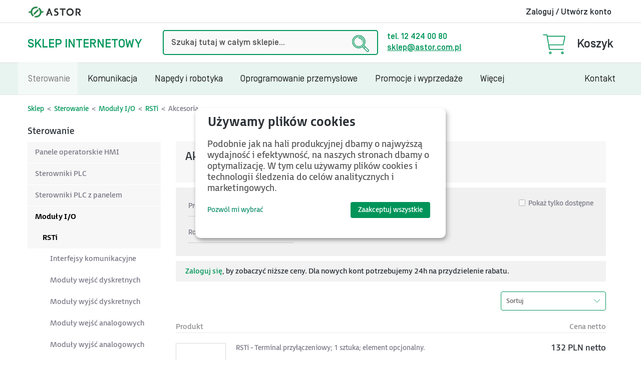

--- FILE ---
content_type: text/html; charset=UTF-8
request_url: https://www.astor.com.pl/sklep/sterowanie/moduly-i-o/rsti/rsti-akcesoria.html
body_size: 29820
content:
<!DOCTYPE html>
<html>
<head>
    <meta http-equiv="Content-Type" content="text/html; charset=utf-8" />

<!-- Google Tag Manager -->

<script>(function(w,d,s,l,i){w[l]=w[l]||[];w[l].push({'gtm.start':
new Date().getTime(),event:'gtm.js'});var f=d.getElementsByTagName(s)[0],
j=d.createElement(s),dl=l!='dataLayer'?'&l='+l:'';j.async=true;j.src=
'https://www.googletagmanager.com/gtm.js?id='+i+dl;f.parentNode.insertBefore(j,f);
})(window,document,'script','dataLayer','GTM-KLXSSS4');</script>
<!-- End Google Tag Manager -->


 <meta property="og:title" content="Akcesoria / RSTi / Moduły I/O / Sterowanie" />
 <meta property="og:type" content="product.group" />
 <meta property="og:url" content="https://www.astor.com.pl/sklep/sterowanie/moduly-i-o/rsti/rsti-akcesoria.html" />
 <meta property="og:description" content="" />
 <meta property="og:site_name" content="Default Store View" />


<title>Akcesoria / RSTi / Moduły I/O / Sterowanie</title>
<meta name="description" content="ASTOR - Akcesoria - RSTi - Moduły I/O" />
<meta name="keywords" content="" />

<meta name="robots" content="INDEX,FOLLOW" />

<link rel="icon" href="https://www.astor.com.pl/sklep/media/favicon/default/favicon.ico" type="image/x-icon" />
<link rel="shortcut icon" href="https://www.astor.com.pl/sklep/media/favicon/default/favicon.ico" type="image/x-icon" />
<!--[if lt IE 7]>
<script type="text/javascript">
//<![CDATA[
    var BLANK_URL = 'https://www.astor.com.pl/sklep/js/blank.html';
    var BLANK_IMG = 'https://www.astor.com.pl/sklep/js/spacer.gif';
//]]>
</script>
<![endif]-->


<link rel="stylesheet" type="text/css" href="https://www.astor.com.pl/sklep/skin/frontend/astor2016/default/css/cminds_multiwishlist/styles.css" media="all" />
<link rel="stylesheet" type="text/css" href="https://www.astor.com.pl/sklep/skin/frontend/base/default/magmodules/snippets/snippets.css" media="all" />
<link rel="stylesheet" type="text/css" href="https://www.astor.com.pl/sklep/skin/frontend/base/default/css/mirasvit/fpc/mirasvit_fpc.css" media="all" />
<link rel="stylesheet" type="text/css" href="https://www.astor.com.pl/sklep/skin/frontend/astor2016/default/css/mirasvit/searchautocomplete/default.css" media="all" />
<link rel="stylesheet" type="text/css" href="https://www.astor.com.pl/sklep/skin/frontend/base/default/css/mirasvit_searchindex.css" media="all" />
<link rel="stylesheet" type="text/css" href="https://www.astor.com.pl/sklep/skin/frontend/astor2016/default/css/qquoteadv.css" media="all" />
<link rel="stylesheet" type="text/css" href="https://www.astor.com.pl/sklep/skin/frontend/astor2016/default/css/bootstrap.min.css" media="all" />
<link rel="stylesheet" type="text/css" href="https://www.astor.com.pl/sklep/skin/frontend/astor2016/default/css/essentialline.css" media="all" />
<link rel="stylesheet" type="text/css" href="https://www.astor.com.pl/sklep/skin/frontend/astor2016/default/css/animation.css" media="all" />
<link rel="stylesheet" type="text/css" href="https://www.astor.com.pl/sklep/skin/frontend/astor2016/default/css/colorbox.css" media="all" />
<link rel="stylesheet" type="text/css" href="https://www.astor.com.pl/sklep/skin/frontend/astor2016/default/css/common.css" media="all" />
<link rel="stylesheet" type="text/css" href="https://www.astor.com.pl/sklep/skin/frontend/astor2016/default/css/store.css" media="all" />
<link rel="stylesheet" type="text/css" href="https://www.astor.com.pl/sklep/skin/frontend/base/default/css/detailedreview/ratings_ver_3.2.0.min.css" media="all" />
<link rel="stylesheet" type="text/css" href="https://www.astor.com.pl/sklep/skin/frontend/base/default/css/detailedreview/pnotify.custom.min_ver_3.2.0.min.css" media="all" />
<link rel="stylesheet" type="text/css" href="https://www.astor.com.pl/sklep/skin/frontend/base/default/css/mageworkshop/ratingtooltip/ratingtooltip_ver_3.2.0.min.css" media="all" />
<script type="text/javascript" src="https://www.astor.com.pl/sklep/js/prototype/prototype.js"></script>
<script type="text/javascript" src="https://www.astor.com.pl/sklep/js/lib/ccard.js"></script>
<script type="text/javascript" src="https://www.astor.com.pl/sklep/js/prototype/validation.js"></script>
<script type="text/javascript" src="https://www.astor.com.pl/sklep/js/scriptaculous/builder.js"></script>
<script type="text/javascript" src="https://www.astor.com.pl/sklep/js/scriptaculous/effects.js"></script>
<script type="text/javascript" src="https://www.astor.com.pl/sklep/js/scriptaculous/dragdrop.js"></script>
<script type="text/javascript" src="https://www.astor.com.pl/sklep/js/scriptaculous/controls.js"></script>
<script type="text/javascript" src="https://www.astor.com.pl/sklep/js/scriptaculous/slider.js"></script>
<script type="text/javascript" src="https://www.astor.com.pl/sklep/js/varien/js.js"></script>
<script type="text/javascript" src="https://www.astor.com.pl/sklep/js/varien/form.js"></script>
<script type="text/javascript" src="https://www.astor.com.pl/sklep/js/varien/product_options.js"></script>
<script type="text/javascript" src="https://www.astor.com.pl/sklep/js/mage/translate.js"></script>
<script type="text/javascript" src="https://www.astor.com.pl/sklep/js/mage/cookies.js"></script>
<script type="text/javascript" src="https://www.astor.com.pl/sklep/js/mage/jquery-1.11.3.min.noconflict.js"></script>
<script type="text/javascript" src="https://www.astor.com.pl/sklep/js/mage/update.min.js"></script>
<script type="text/javascript" src="https://www.astor.com.pl/sklep/js/mage/bootstrap.magento.js"></script>
<script type="text/javascript" src="https://www.astor.com.pl/sklep/js/prototype/window.js"></script>
<script type="text/javascript" src="https://www.astor.com.pl/sklep/js/mirasvit/core/underscore.js"></script>
<script type="text/javascript" src="https://www.astor.com.pl/sklep/js/mirasvit/core/backbone.js"></script>
<script type="text/javascript" src="https://www.astor.com.pl/sklep/js/mirasvit/code/searchautocomplete/form.js"></script>
<script type="text/javascript" src="https://www.astor.com.pl/sklep/js/mirasvit/code/searchautocomplete/autocomplete.js"></script>
<script type="text/javascript" src="https://www.astor.com.pl/sklep/skin/frontend/base/default/js/ec.js"></script>
<script type="text/javascript" src="https://www.astor.com.pl/sklep/skin/frontend/base/default/js/cminds_multiwishlist/window.js"></script>
<script type="text/javascript" src="https://www.astor.com.pl/sklep/skin/frontend/base/default/js/scommerce/jquery.cookie.js"></script>
<script type="text/javascript" src="https://www.astor.com.pl/sklep/skin/frontend/astor2016/default/js/tab.js"></script>

<script type="text/javascript">
//<![CDATA[
Mage.Cookies.path     = '/';
Mage.Cookies.domain   = '.www.astor.com.pl';
//]]>
</script>

<script type="text/javascript">
//<![CDATA[
optionalZipCountries = ["HK","IE","MO","PA"];
//]]>
</script>
<script>

	
	window.dataLayer = window.dataLayer || [], collection = [];

		
	AEC.Const = 
	{
		TIMING_CATEGORY_ADD_TO_CART:		'Add To Cart Time',
		TIMING_CATEGORY_REMOVE_FROM_CART:	'Remove From Cart Time',
		TIMING_CATEGORY_PRODUCT_CLICK:		'Product Detail Click Time',
		TIMING_CATEGORY_CHECKOUT:			'Checkout Time',
		TIMING_CATEGORY_CHECKOUT_STEP:		'Checkout Step Time',
		TIMING_CATEGORY_PRODUCT_WISHLIST:	'Add to Wishlist Time',
		TIMING_CATEGORY_PRODUCT_COMPARE:	'Add to Compare Time',
		URL:								'https://www.astor.com.pl/sklep/'
	};

		
	AEC.Const.Viewport = false;

		
	AEC.Const.ClientId = null;

		
	AEC.CookieConsent.support = false;

		
	AEC.Message = 
	{
		confirmRemove: 'Czy na pewno chcesz usunąć ten produkt z koszyka?'
	};

	AEC.currencyCode 	= 'PLN';
	AEC.eventTimeout 	=  2000;
	AEC.eventCallback	=  false;
	AEC.forceSelectors 	=  0;
	AEC.facebook 		=  false;
	AEC.facebookPixelId = '465514407292587';

	AEC.SUPER = [];

	/**
	 * Persistent dataLayer[] data
	 */
	AEC.Persist = (function(dataLayer)
	{
		var DATA_KEY = 'persist'; 

		var proto = 'undefined' != typeof Storage ? 
		{
			push: function(key, entity)
			{
				/**
				 * Get data
				 */
				var data = this.data();

				/**
				 * Push data
				 */
				data[key] = entity;

				/**
				 * Save to local storage
				 */
				localStorage.setItem(DATA_KEY, JSON.stringify(data));

				return this;
			},
			data: function()
			{
				var data = localStorage.getItem(DATA_KEY);
				
				if (null !== data)
				{
					return JSON.parse(data);
				}

				return {};
			},
			merge: function()
			{
				var data = this.data();
				var push = 
				{
					persist: {}
				};

				for (var i in data)
				{
					push.persist[i] = data[i];
				}

				dataLayer.push(push);

				return this;
			},
			clear: function()
			{
				/**
				 * Reset private local storage
				 */
				localStorage.setItem(DATA_KEY,JSON.stringify({}));

				return this;
			}
		} : {
			push: 	function(){}, 
			merge: 	function(){},
			clear: 	function(){}
		}

		/**
		 * Constants
		 */
		proto.CONST_KEY_PROMOTION = 'persist_promotion';

		return proto;
		
	})(dataLayer).merge();

	if (AEC.facebook)
	{

		
	}
	
</script>
<script>

	/**
 	 * Define dataLayer[] object
	 */
	window.dataLayer = window.dataLayer || [];

	/**
	 * Define transport layer to use as fallback in case of Ad-Blockers
	 * 
	 * @copyright Anowave
	 */
	var dataLayerTransport = (function()
	{
		var data = [];
		
		return {
			data:[],
			push: function(data)
			{
				this.data.push(data);
				
				return this;
			},
			serialize: function()
			{
				return this.data;
			}
		}	
	})();

			
</script><script>

	var visitor = 
	{
		visitorLoginState: 		'Logged out',
		visitorType:			'NOT LOGGED IN',
		visitorLifetimeValue:	 0,
		visitorExistingCustomer:'No'
	};

	
	if ('undefined' !== typeof jQuery)
	{
		(function($, visitor)
		{
			$.extend(visitor, []);
			
		})(jQuery, visitor);
	}

	AEC.Cookie.visitor(visitor).push(dataLayer);

	
</script><script>

	/**
	 * Custom dimensions
	 */
	var dimensions = {"pageType":"category","pageName":"Akcesoria - RSTi - Moduły I\/O - ASTOR | Sklep internetowy","filters":[]};
	
	if (dimensions && dimensions.hasOwnProperty('pageType'))
	{
		dataLayer.push(dimensions);
	}

</script><script>

	/**
	 * A/B Split Testing Experiments
	 * 
	 * @copyright Anowave
 	 * @release Requires PHP 5.4 or higher.
	 */

	 if ('undefined' === typeof AB)
	 {
		var AB = (function($, dataLayer)
		{
			var cookies = {}, experiment_cookie = 'ab', percent = 50;

			/**
			 * Get experiment(s)
			 */
			var experiments = {};

			
			return {
				experiments: experiments,
				experiments_data:[],
				run: function()
				{
					$.each(this.experiments, function(index, experiment)
					{
						if (experiment.triggered)
						{
							experiment.callback.apply(experiment,[dataLayer]);
						}
					});

					return this;
				},
				experiment: function(experiment)
				{
					/**
					 * Get experiment content
					 */
					var content = $('[id=' + experiment + ']').html();

					/**
					 * Replace experimented content
					 */
					$('span[data-experiment=' + experiment + ']').html(content);
				}
			}
		})(jQuery, dataLayer).run();
	 }

</script><script>

	if ('undefined' !== typeof jQuery && 'undefined' !== typeof dataLayer)
	{
		jQuery(document).ready(function()
		{
		    var PromotionTrack = (function($, dataLayer)
		    {
		        return {
		            apply: function()
		            {
		                var promotions = [], position = 0;
		
		                $('[data-promotion]').each(function()
		                {
		                    promotions.push(
	                        {
	                            id:      	$(this).data('promotion-id'),
	                            name:    	$(this).data('promotion-name'),
	                            creative:	$(this).data('promotion-creative'),
	                            position:	++position
	                        });
	
		                    $(this).on(
	                        {
	                            click: function()
	                            {
		                           	var data = 
			                        {
	                           			'event': 'promotionClick',
	                           			'eventLabel': 'Promotion click',
                                        'ecommerce': 
                                        {
                                            'promoClick': 
                                            {
                                                'promotions':
                                                [
	                                                {
		                                                'id':       $(this).data('promotion-id'),
		                                                'name':     $(this).data('promotion-name'),
		                                                'creative': $(this).data('promotion-creative'),
		                                                'position': $(this).data('promotion-position')
	                                                }
                                                ]
                                            }
                                        }
					                };
					                
	                                dataLayer.push(data);

	                                /**
	                                 * Save persistent data
	                                 */
	                                AEC.Persist.push(AEC.Persist.CONST_KEY_PROMOTION,
	    	                        {
		    	                        'promotion':data.ecommerce.promoClick.promotions[0]
		    	                    });
	                            }
	                        });
		                });
		
		                if (promotions.length)
		                {
		                	(function(callback)
		                	{
		                		if (AEC.CookieConsent.support)
		                		{
		                			AEC.CookieConsent.queue(callback).process();
		                		}
		                		else 
		                		{
		                			callback.apply(window,[]);
		                		}
		                				
		                	})((function(dataLayer, google_tag_params)
		                	{
		                		return function()
		                		{
		                			dataLayer.push(
                	                {
                		                 'event':'promoViewNonInteractive',
                		                 'eventLabel':'Promotion view',
                	                     'ecommerce':
                	                     {
                	                           'promoView':
                	                           {
                	                               'promotions': promotions
                	                           }
                	                      }
                	                });
		                		}
		                	})(dataLayer, promotions));
		                }
		
		                return this;
		            }
		        }
		    })(jQuery, dataLayer).apply();
		});
	}
	else 
	{
		console.log('Promotion tracking requires jQuery and dataLayer[] object defined.');
	}
	
</script><script>

	var EC = [];

		
	window.google_tag_params = window.google_tag_params || {};

		
	window.google_tag_params.ecomm_pagetype = 'category';

		
	window.G = [];

		
	window.revenue = 0;

		
	window.DoubleClick = 
	{
		DoubleClickRevenue:	 	0,
		DoubleClickTransaction: 0,
		DoubleClickQuantity: 	0
	};

		
</script>
<script>AEC.Cookie.pushPrivate()</script>

<script>

	/**
 	 * Push tracking 
	 */

	
				var data = AEC.Cookie.Storage.get('ec_acb859517b6c742518e91594a7dac523_ec_details');

		if (data)
		{
						data.localStorage = true;

						dataLayer.push(data);
		}
	
	
		if ('undefined' !== typeof Product && Product.hasOwnProperty('OptionsPrice') && Product.OptionsPrice.prototype.hasOwnProperty('formatPrice'))
	{
				Product.OptionsPrice.prototype.reload = Product.OptionsPrice.prototype.reload.wrap(function(parentMethod)
		{
			parentMethod();

			AEC.Callbacks.queue(function(price)
			{
				var price = parseFloat(price).toFixed(2);

				jQuery('[data-event="addToCart"]').data('price', price).attr('data-price', price);
			});
		});

		Product.OptionsPrice.prototype.formatPrice = Product.OptionsPrice.prototype.formatPrice.wrap(function(parentMethod, price)
		{
						AEC.Callbacks.apply(price);
			
			var price = parentMethod(price);

			return price;
		});
	}

		</script>

<script>

	
		var impressionData = {"ecommerce":{"currencyCode":"PLN","impressions":[{"list":"Akcesoria","id":"ST-8371","name":"Etykieta z numerem modułu; 100 sztuk","price":530,"brand":"","category":"Sterowanie\/Moduły I\/O\/RSTi\/Akcesoria","position":1,"dimension20":"ASTOR | Sklep internetowy"},{"list":"Akcesoria","id":"ST-8372","name":"Pusta etykieta modułu; 100 sztuk","price":440,"brand":"","category":"Sterowanie\/Moduły I\/O\/RSTi\/Akcesoria","position":2,"dimension20":"ASTOR | Sklep internetowy"},{"list":"Akcesoria","id":"STXACC004","name":"Zaślepka końcowa węzła wejść-wyjść; element opcjonalny","price":279,"brand":"","category":"Sterowanie\/Moduły I\/O\/RSTi\/Akcesoria","position":3,"dimension20":"ASTOR | Sklep internetowy"},{"list":"Akcesoria","id":"STXRTB009","name":"Terminal przyłaczeniowy; 9 sztuk; element opjonalny","price":505,"brand":"","category":"Sterowanie\/Moduły I\/O\/RSTi\/Akcesoria","position":4,"dimension20":"ASTOR | Sklep internetowy"},{"list":"Akcesoria","id":"STXACC001","name":"RSTi - numerowany znacznik, 100 sztuk","price":665,"brand":"","category":"Sterowanie\/Moduły I\/O\/RSTi\/Akcesoria","position":5,"dimension20":"ASTOR | Sklep internetowy"},{"list":"Akcesoria","id":"STXRTB001","name":"RSTi - Terminal przyłączeniowy; 1 sztuka; element opcjonalny.","price":132,"brand":"","category":"Sterowanie\/Moduły I\/O\/RSTi\/Akcesoria","position":6,"dimension20":"ASTOR | Sklep internetowy"}]}}, payloadSize = getPayloadSize(impressionData.ecommerce.impressions);

		if (GOOGLE_PAYLOAD_SIZE > payloadSize)
		{
			AEC.Queue.impressions(impressionData)
		}
		else 
		{
			var chunks = getPayloadChunks(impressionData.ecommerce.impressions, Math.ceil(impressionData.ecommerce.impressions.length/Math.ceil(payloadSize/GOOGLE_PAYLOAD_SIZE)));

			var lazyPush = function(chunks)
			{
				if (chunks.length)
				{
					var chunk = chunks.shift(), chunkPush = jQuery.extend({}, impressionData);

					chunkPush['event'] 					= 'impression';
					chunkPush.ecommerce['impressions']  = chunk;
					chunkPush['eventCallback'] 			= (function(chunks)
					{
						return function()
						{
							lazyPush(chunks);
						}
					})(chunks);

					(function(data)
					{
						AEC.Cookie.impressions(data).push(dataLayer);
	
					})(chunkPush);
				}
			};

			/**
			 * Call lazy push
			 */
			lazyPush(chunks);
		}
		
				
		window.google_tag_params.ecomm_category = 'Akcesoria';

				
		window.google_tag_params.ecomm_pagetype = 'category';

		
	
	
</script><script>
	</script>
<script>
		</script>
<script type="application/ld+json">[{"@context":"http:\/\/schema.org","@type":"BreadcrumbList","itemListElement":[{"@type":"ListItem","position":1,"item":{"@id":"https:\/\/www.astor.com.pl\/sklep\/","name":"Sklep"}},{"@type":"ListItem","position":2,"item":{"@id":"https:\/\/www.astor.com.pl\/sklep\/sterowanie.html","name":"Sterowanie"}},{"@type":"ListItem","position":3,"item":{"@id":"https:\/\/www.astor.com.pl\/sklep\/sterowanie\/moduly-i-o.html","name":"Modu\u0142y I\/O"}},{"@type":"ListItem","position":4,"item":{"@id":"https:\/\/www.astor.com.pl\/sklep\/sterowanie\/moduly-i-o\/rsti.html","name":"RSTi"}}]}]</script>
<script type="application/ld+json">[{"@context":"http:\/\/schema.org","@type":"WebSite","url":"https:\/\/www.astor.com.pl\/sklep\/","name":"ASTOR"}]</script>
<script type="application/ld+json">[{"@context":"http:\/\/schema.org","@type":"Organization","url":"https:\/\/www.astor.com.pl\/sklep\/","logo":"https:\/\/www.astor.com.pl\/sklep\/media\/astor-30-lat.png","sameAs":["https:\/\/www.facebook.com\/ASTOR.automatyzacja\/","https:\/\/www.linkedin.com\/company\/astor","https:\/\/www.youtube.com\/ASTOR"]}]</script>
<script>window.jQuery||document.write('<script src="//ajax.googleapis.com/ajax/libs/jquery/1.7.1/jquery.min.js"><\/script>');</script><script>jQuery.noConflict();</script><meta name="viewport" content="width=device-width, initial-scale=1.0" />
<!-- HTML5 Shim and Respond.js IE8 support of HTML5 elements and media queries -->
<!--[if lt IE 9]>
  <script src="https://oss.maxcdn.com/libs/html5shiv/3.7.0/html5shiv.js"></script>
  <script src="https://oss.maxcdn.com/libs/respond.js/1.4.2/respond.min.js"></script>
<![endif]-->
<script src="/sklep/js/mage/chat.js"></script><style type="text/css">
    </style>
<script type="text/javascript">//<![CDATA[
        var Translator = new Translate();
        //]]></script>
<link rel="stylesheet" type="text/css" href="https://www.astor.com.pl/sklep/skin/frontend/astor2016/default/css/modern.css" media="all">
<!-- -->


<script type="text/javascript" src="/sklep/skin/frontend/base/default/js/qquoteadv.js"></script></head>
<body class=" catalog-category-view categorypath-sterowanie-moduly-i-o-rsti-rsti-akcesoria-html category-rsti-akcesoria">
<!-- Google Tag Manager (noscript) -->

<noscript><iframe src="https://www.googletagmanager.com/ns.html?id=GTM-KLXSSS4" height="0" width="0" style="display:none;visibility:hidden"></iframe></noscript>

<!-- End Google Tag Manager (noscript) -->

        
 

<div class="top-block">



         

    <div class="top-bar top-bar-1" ><div class="container">
    <div class="pull-left top-bar-logo">
        
            <div class="main-logo">
        <a href="https://www.astor.com.pl/"><img alt="ASTOR Sklep" src="https://www.astor.com.pl/sklep//media/logo-astor.png" style=""/></a></div>
                 <a href="https://www.astor.com.pl/"><!--<span>Strona główna ASTOR</span>--></a>
                </div>


        <div class="pull-right">

            

                
                <span class="top-span top-user top-user-guest"><span class="top-user-icon">
                

                <a href="https://www.astor.com.pl/sklep/customer/account/login/referer/aHR0cHM6Ly93d3cuYXN0b3IuY29tLnBsL3NrbGVwL3N0ZXJvd2FuaWUvbW9kdWx5LWktby9yc3RpL3JzdGktYWtjZXNvcmlhLmh0bWw,">Zaloguj / Utwórz konto</a>                
                </span></span>
        </div>

   <div class="pull-right">
                <div class="top-span top-store">                
                <a href="https://www.astor.com.pl/sklep/">Sklep</a>
                </div>
    </div>





    </div></div>

   
    <div class="top-bar top-bar-store clearfix"><div class="container">
        <div class="pull-left">
        <a class="top-brand" href="https://www.astor.com.pl/sklep/">Sklep internetowy</a>    
        </div>

      


        <div class="pull-right">

        <div class="top-span visible-lg top-bar-kontakt">
        tel. 12 424 00 80<br /><a href="mailto:sklep@astor.com.pl" style="text-decoration: underline;">sklep@astor.com.pl</a>
        </div>

        


        <div class="top-span">
         
<div class="dropdown cart-span">
<a id="dLabel" data-toggle="dropdown" aria-haspopup="true" aria-expanded="false">  
  <span class="top-span top-basket top-basket-empty"> <span class="basket-count">0</span>&nbsp;</span>
  <span class="hidden-xs"> Koszyk <span class="caret"></span></span>
</a>
<div class="dropdown-menu" aria-labelledby="dLabel" id="cartDD">


   
                     <table class="table">
        
        <tr><td class="summary" colspan="3">
            Ilość produktów w koszyku: <span class="pull-right">0</span>
                
            </td></tr>
            <tr><td>
        Twój koszyk jest pusty.      </td></tr></table>
        

</div><!--dropdown-->
</div><!--cart span-->






<!-- quote -->


        
        </div>



        </div>

        <form id="search_mini_form" action="https://www.astor.com.pl/sklep/catalogsearch/result/" method="get"
    class="searchautocomplete UI-SEARCHAUTOCOMPLETE search-control"
    data-tip="Szukaj tutaj w całym sklepie..."
    data-url="//www.astor.com.pl/sklep/searchautocomplete/ajax/get/"
    data-minchars="3"
    data-delay="500">

    <input type="hidden" name="order" value="relevance" />    
    <!--
    <input type="hidden" name="order" value="relevance" />
    <input type="hidden" name="dir" value="desc" />

    -->

    <div class="form-search">
        

        
        <input id="search" type="text" autocomplete="off"  name="q" value="" class="input-text UI-SEARCH UI-NAV-INPUT" maxlength="128" /><label for="q" style="position:absolute;z-index: -1;width:1px;height: 1px;">Szukaj</label>

        
        <button type="submit" title="Szukaj" class="button"><img src="https://www.astor.com.pl/sklep//media/szukaj.png" alt="Szukaj" ></button>

        <span class="icon-cross text-grey"></span>

        <div class="searchautocomplete-loader UI-LOADER" style="display:none;"><i class="icon-gear animate-spin"></i></div>
        
        <div style="display:none" id="search_autocomplete" class="UI-PLACEHOLDER search-autocomplete searchautocomplete-placeholder"></div>
    </div>
</form>

    </div></div>

    
    <div class="top-bar-menu"><div class="container">


</ul></li>
    
        <nav class="navbar">
            <div class="navbar-header">
                                                <span class="pull-right visible-xs "  style="margin-right:20px;"><a onclick="jQuery('.search-control').fadeToggle(300);this.hide();" class="show-search"><img alt="szukaj" src="https://www.astor.com.pl/sklep/media/szukaj.png" /></a> </span>

                <button type="button" class="navbar-toggle collapsed" data-toggle="collapse" data-target="#main-navbar-collapse" aria-expanded="false">
                        <span class="sr-only">Toggle Navigation</span>
                        <span class="icon-bar"></span>
                        <span class="icon-bar"></span>
                        <span class="icon-bar"></span>
                </button>
                <div class="mobile-title visible-xs fake-h4"><a  href="https://www.astor.com.pl/sklep/sterowanie.html">Sterowanie</a></div>

            </div>
            <div class="collapse navbar-collapse" id="main-navbar-collapse">
                <ul class="nav navbar-nav top-menu menu">
                    <li class="mobile-login-li">
                        <div class="visible-xs mobile-login"><a href="https://www.astor.com.pl/sklep/customer/account/login/referer/aHR0cHM6Ly93d3cuYXN0b3IuY29tLnBsL3NrbGVwL3N0ZXJvd2FuaWUvbW9kdWx5LWktby9yc3RpL3JzdGktYWtjZXNvcmlhLmh0bWw,">Zaloguj / Utwórz konto</a></div>                    </li>              
                    <li  class="highlight" title="Sterowanie" ><a href="https://www.astor.com.pl/sklep/sterowanie.html"  class="level-top" ><span>Sterowanie <span class="caret"></span></span></a><ul class="level0  left-align dropdown-menu"><li title="Panele operatorskie HMI" ><a href="https://www.astor.com.pl/sklep/sterowanie/panele-operatorskie.html" ><span>Panele operatorskie HMI <span class="caret"></span></span></a><ul><li title="Astraada HMI Panel" ><a href="https://www.astor.com.pl/sklep/sterowanie/panele-operatorskie/astraada-hmi-panel.html" ><span>Astraada HMI Panel</span></a></li><li title="QuickPanel+" ><a href="https://www.astor.com.pl/sklep/sterowanie/panele-operatorskie/quickpanel.html" ><span>QuickPanel+</span></a></li><li title="Astraada One Terminal" ><a href="https://www.astor.com.pl/sklep/sterowanie/panele-operatorskie/astraada-one-terminal.html" ><span>Astraada One Terminal</span></a></li><li title="Akcesoria" ><a href="https://www.astor.com.pl/sklep/sterowanie/panele-operatorskie/akcesoria-panele.html" ><span>Akcesoria</span></a></li></ul></li><li title="Sterowniki PLC" ><a href="https://www.astor.com.pl/sklep/sterowanie/sterowniki-plc.html" ><span>Sterowniki PLC <span class="caret"></span></span></a><ul><li title="PACSystems RSTi-EP" ><a href="https://www.astor.com.pl/sklep/sterowanie/sterowniki-plc/pacsystems-rsti-ep.html" ><span>PACSystems RSTi-EP</span></a></li><li title="Astraada One Modular" ><a href="https://www.astor.com.pl/sklep/sterowanie/sterowniki-plc/astraada-one-modular-ec2000.html" ><span>Astraada One Modular</span></a></li><li title="Astraada One Compact" ><a href="https://www.astor.com.pl/sklep/sterowanie/sterowniki-plc/astraada-one-compact-ecc2000.html" ><span>Astraada One Compact</span></a></li><li title="RCC" ><a href="https://www.astor.com.pl/sklep/sterowanie/sterowniki-plc/sterowniki-plc-rcc.html" ><span>RCC</span></a></li><li title="VersaMax Micro" ><a href="https://www.astor.com.pl/sklep/sterowanie/sterowniki-plc/sterowniki-plc-versamax-micro.html" ><span>VersaMax Micro</span></a></li><li title="VersaMax" ><a href="https://www.astor.com.pl/sklep/sterowanie/sterowniki-plc/versamax.html" ><span>VersaMax</span></a></li><li title="PACSystems RX3i" ><a href="https://www.astor.com.pl/sklep/sterowanie/sterowniki-plc/pacsystems-rx3i.html" ><span>PACSystems RX3i</span></a></li></ul></li><li title="Sterowniki PLC z panelem" ><a href="https://www.astor.com.pl/sklep/sterowanie/sterowniki-zintegrowane-z-panelem.html" ><span>Sterowniki PLC z panelem <span class="caret"></span></span></a><ul><li title="Horner X" ><a href="https://www.astor.com.pl/sklep/sterowanie/sterowniki-zintegrowane-z-panelem/horner-x.html" ><span>Horner X</span></a></li><li title="XLe / EXLe" ><a href="https://www.astor.com.pl/sklep/sterowanie/sterowniki-zintegrowane-z-panelem/xle.html" ><span>XLe / EXLe</span></a></li><li title="XLt / EXLt" ><a href="https://www.astor.com.pl/sklep/sterowanie/sterowniki-zintegrowane-z-panelem/xlt.html" ><span>XLt / EXLt</span></a></li><li title="XL4 Prime" ><a href="https://www.astor.com.pl/sklep/sterowanie/sterowniki-zintegrowane-z-panelem/xl4e.html" ><span>XL4 Prime</span></a></li><li title="XL6 Prime" ><a href="https://www.astor.com.pl/sklep/sterowanie/sterowniki-zintegrowane-z-panelem/exl6-xl6-prime.html" ><span>XL6 Prime</span></a></li><li title="XL7 Prime" ><a href="https://www.astor.com.pl/sklep/sterowanie/sterowniki-zintegrowane-z-panelem/xl7-prime.html" ><span>XL7 Prime</span></a></li><li title="XL10 Prime" ><a href="https://www.astor.com.pl/sklep/sterowanie/sterowniki-zintegrowane-z-panelem/exl10-xl10-prime.html" ><span>XL10 Prime</span></a></li><li title="XL15 Prime" ><a href="https://www.astor.com.pl/sklep/sterowanie/sterowniki-zintegrowane-z-panelem/xl15-prime.html" ><span>XL15 Prime</span></a></li><li title="Canvas 4" ><a href="https://www.astor.com.pl/sklep/sterowanie/sterowniki-zintegrowane-z-panelem/canvas-4.html" ><span>Canvas 4</span></a></li><li title="Canvas 5" ><a href="https://www.astor.com.pl/sklep/sterowanie/sterowniki-zintegrowane-z-panelem/canvas-5.html" ><span>Canvas 5</span></a></li><li title="Canvas 7" ><a href="https://www.astor.com.pl/sklep/sterowanie/sterowniki-zintegrowane-z-panelem/canvas-7.html" ><span>Canvas 7</span></a></li><li title="Canvas 7D" ><a href="https://www.astor.com.pl/sklep/sterowanie/sterowniki-zintegrowane-z-panelem/canvas-7d.html" ><span>Canvas 7D</span></a></li><li title="Canvas 10D" ><a href="https://www.astor.com.pl/sklep/sterowanie/sterowniki-zintegrowane-z-panelem/canvas-10d.html" ><span>Canvas 10D</span></a></li><li title="Astraada One Compact HMI" ><a href="https://www.astor.com.pl/sklep/sterowanie/sterowniki-zintegrowane-z-panelem/astraada-one-compact-hmi-dc2000.html" ><span>Astraada One Compact HMI</span></a></li><li title="Akcesoria" ><a href="https://www.astor.com.pl/sklep/sterowanie/sterowniki-zintegrowane-z-panelem/akcesoria.html" ><span>Akcesoria</span></a></li></ul></li><li title="Moduły I/O" ><a href="https://www.astor.com.pl/sklep/sterowanie/moduly-i-o.html" ><span>Moduły I/O <span class="caret"></span></span></a><ul><li title="RSTi" ><a href="https://www.astor.com.pl/sklep/sterowanie/moduly-i-o/rsti.html" ><span>RSTi</span></a></li><li title="SmartMod" ><a href="https://www.astor.com.pl/sklep/sterowanie/moduly-i-o/smartmod.html" ><span>SmartMod</span></a></li><li title="SmartMod PLUS" ><a href="https://www.astor.com.pl/sklep/sterowanie/moduly-i-o/smartmod-plus.html" ><span>SmartMod PLUS</span></a></li><li title="SmartStix" ><a href="https://www.astor.com.pl/sklep/sterowanie/moduly-i-o/smartstix.html" ><span>SmartStix</span></a></li><li title="OCS IO" ><a href="https://www.astor.com.pl/sklep/sterowanie/moduly-i-o/ocs-io.html" ><span>OCS IO</span></a></li><li title="Astraada IO IP67" ><a href="https://www.astor.com.pl/sklep/sterowanie/moduly-i-o/astraada-io-ip67.html" ><span>Astraada IO IP67</span></a></li></ul></li><li title="Komputery przemysłowe" ><a href="https://www.astor.com.pl/sklep/sterowanie/komputery-przemyslowe.html" ><span>Komputery przemysłowe <span class="caret"></span></span></a><ul><li title="Komputery panelowe (All-in-one)" ><a href="https://www.astor.com.pl/sklep/sterowanie/komputery-przemyslowe/komputery-panelowe-all-in-one.html" ><span>Komputery panelowe (All-in-one)</span></a></li><li title="Komputery mini PC i Box PC" ><a href="https://www.astor.com.pl/sklep/sterowanie/komputery-przemyslowe/komputery-mini-pc-i-box-pc.html" ><span>Komputery mini PC i Box PC</span></a></li><li title="Dotykowe monitory przemysłowe" ><a href="https://www.astor.com.pl/sklep/sterowanie/komputery-przemyslowe/monitory-przemyslowe.html" ><span>Dotykowe monitory przemysłowe</span></a></li><li title="Komputery rack 19” i wolnostojące" ><a href="https://www.astor.com.pl/sklep/sterowanie/komputery-przemyslowe/komputery-rack-19-i-wolnostojace.html" ><span>Komputery rack 19” i wolnostojące</span></a></li><li title="Akcesoria" ><a href="https://www.astor.com.pl/sklep/sterowanie/komputery-przemyslowe/akcesoria.html" ><span>Akcesoria</span></a></li></ul></li><li title="Systemy bezpieczeństwa" ><a href="https://www.astor.com.pl/sklep/sterowanie/systemy-bezpieczenstwa.html" ><span>Systemy bezpieczeństwa <span class="caret"></span></span></a><ul><li title="Przekaźniki bezpieczeństwa" ><a href="https://www.astor.com.pl/sklep/sterowanie/systemy-bezpieczenstwa/przekazniki-bezpieczenstwa.html" ><span>Przekaźniki bezpieczeństwa</span></a></li><li title="Sterowniki bezpieczeństwa" ><a href="https://www.astor.com.pl/sklep/sterowanie/systemy-bezpieczenstwa/sterowniki-bezpieczenstwa.html" ><span>Sterowniki bezpieczeństwa</span></a></li><li title="Kurtyny bezpieczeństwa (bariery optyczne)" ><a href="https://www.astor.com.pl/sklep/sterowanie/systemy-bezpieczenstwa/kurtyny-bezpieczenstwa-bariery-optyczne.html" ><span>Kurtyny bezpieczeństwa (bariery optyczne)</span></a></li></ul></li><li title="Tablety przemysłowe" ><a href="https://www.astor.com.pl/sklep/sterowanie/tablety-przemyslowe.html" ><span>Tablety przemysłowe <span class="caret"></span></span></a><ul><li title="Astraada TAB" ><a href="https://www.astor.com.pl/sklep/sterowanie/tablety-przemyslowe/astraada-tab.html" ><span>Astraada TAB</span></a></li><li title="Akcesoria" ><a href="https://www.astor.com.pl/sklep/sterowanie/tablety-przemyslowe/akcesoria.html" ><span>Akcesoria</span></a></li></ul></li></ul></li><li title="Komunikacja" ><a href="https://www.astor.com.pl/sklep/komunikacja.html"  class="level-top" ><span>Komunikacja <span class="caret"></span></span></a><ul class="level0  left-align dropdown-menu"><li title="Switche przemysłowe" ><a href="https://www.astor.com.pl/sklep/komunikacja/switche-przemyslowe.html" ><span>Switche przemysłowe <span class="caret"></span></span></a><ul><li title="Switche niezarządzalne " ><a href="https://www.astor.com.pl/sklep/komunikacja/switche-przemyslowe/jet-net-2000-3000.html" ><span>Switche niezarządzalne </span></a></li><li title="Switche zarządzalne " ><a href="https://www.astor.com.pl/sklep/komunikacja/switche-przemyslowe/jet-net-4000-5000-6000.html" ><span>Switche zarządzalne </span></a></li><li title="Switche PoE" ><a href="https://www.astor.com.pl/sklep/komunikacja/switche-przemyslowe/jet-poe.html" ><span>Switche PoE</span></a></li></ul></li><li title="Moduły światłowodowe SFP" ><a href="https://www.astor.com.pl/sklep/komunikacja/moduly-swiatlowodowe.html" ><span>Moduły światłowodowe SFP <span class="caret"></span></span></a><ul><li title="Jednomodowe" ><a href="https://www.astor.com.pl/sklep/komunikacja/moduly-swiatlowodowe/jednomodowe.html" ><span>Jednomodowe</span></a></li><li title="Wielomodowe" ><a href="https://www.astor.com.pl/sklep/komunikacja/moduly-swiatlowodowe/wielomodowe.html" ><span>Wielomodowe</span></a></li></ul></li><li title="Konwertery" ><a href="https://www.astor.com.pl/sklep/komunikacja/konwertery.html" ><span>Konwertery <span class="caret"></span></span></a><ul><li title="Konwertery protokołów" ><a href="https://www.astor.com.pl/sklep/komunikacja/konwertery/konwertery-protokolow.html" ><span>Konwertery protokołów</span></a></li><li title="Konwertery światłowodowe" ><a href="https://www.astor.com.pl/sklep/komunikacja/konwertery/konwertery-swiatlowodowe.html" ><span>Konwertery światłowodowe</span></a></li></ul></li><li title="Urządzenia GSM" ><a href="https://www.astor.com.pl/sklep/komunikacja/modemy-gsm.html" ><span>Urządzenia GSM <span class="caret"></span></span></a><ul><li title="Teltonika" ><a href="https://www.astor.com.pl/sklep/komunikacja/modemy-gsm/teltonika.html" ><span>Teltonika</span></a></li></ul></li><li title="Urządzenia WiFi" ><a href="https://www.astor.com.pl/sklep/komunikacja/urzadzenia-wi-fi.html" ><span>Urządzenia WiFi <span class="caret"></span></span></a><ul><li title="JET-WAVE-2000" ><a href="https://www.astor.com.pl/sklep/komunikacja/urzadzenia-wi-fi/urzadzenia-wi-fi-jet-wave-2000.html" ><span>JET-WAVE-2000</span></a></li><li title="JET-WAVE-3000/4000" ><a href="https://www.astor.com.pl/sklep/komunikacja/urzadzenia-wi-fi/jet-wave-3000-4000.html" ><span>JET-WAVE-3000/4000</span></a></li></ul></li><li title="Advanced Connectivity" ><a href="https://www.astor.com.pl/sklep/komunikacja/advanced-connectivity.html" ><span>Advanced Connectivity <span class="caret"></span></span></a><ul><li title="Kinetic Mesh " ><a href="https://www.astor.com.pl/sklep/komunikacja/advanced-connectivity/kinetic-mesh.html" ><span>Kinetic Mesh </span></a></li><li title="SATELLINE" ><a href="https://www.astor.com.pl/sklep/komunikacja/advanced-connectivity/satelline.html" ><span>SATELLINE</span></a></li></ul></li><li title="Systemy IIoT" ><a href="https://www.astor.com.pl/sklep/komunikacja/systemy-iiot.html" ><span>Systemy IIoT <span class="caret"></span></span></a><ul><li title="Czujniki bezprzewodowe Bluetooth" ><a href="https://www.astor.com.pl/sklep/komunikacja/systemy-iiot/komunikacja-bluetooth.html" ><span>Czujniki bezprzewodowe Bluetooth</span></a></li></ul></li></ul></li><li title="Napędy i robotyka" ><a href="https://www.astor.com.pl/sklep/napedy.html"  class="level-top" ><span>Napędy i robotyka <span class="caret"></span></span></a><ul class="level0  dropdown-menu"><li title="Falowniki" ><a href="https://www.astor.com.pl/sklep/napedy/falowniki-przemienniki-czestotliwosci.html" ><span>Falowniki <span class="caret"></span></span></a><ul><li title="DRV-24 - ekonomiczne" ><a href="https://www.astor.com.pl/sklep/napedy/falowniki-przemienniki-czestotliwosci/drv-24.html" ><span>DRV-24 - ekonomiczne</span></a></li><li title="DRV-240 - maszynowe" ><a href="https://www.astor.com.pl/sklep/napedy/falowniki-przemienniki-czestotliwosci/drv-240-maszynowe.html" ><span>DRV-240 - maszynowe</span></a></li><li title="DRV-260 - do wentylatorów i pomp" ><a href="https://www.astor.com.pl/sklep/napedy/falowniki-przemienniki-czestotliwosci/drv-260.html" ><span>DRV-260 - do wentylatorów i pomp</span></a></li><li title="DRV-28A - zaawansowane" ><a href="https://www.astor.com.pl/sklep/napedy/falowniki-przemienniki-czestotliwosci/drv-28.html" ><span>DRV-28A - zaawansowane</span></a></li><li title="Falowniki jednofazowe" ><a href="https://www.astor.com.pl/sklep/napedy/falowniki-przemienniki-czestotliwosci/falowniki-jednofazowe.html" ><span>Falowniki jednofazowe</span></a></li><li title="Falowniki trójfazowe" ><a href="https://www.astor.com.pl/sklep/napedy/falowniki-przemienniki-czestotliwosci/falowniki-trojfazowe.html" ><span>Falowniki trójfazowe</span></a></li></ul></li><li title="Akcesoria do falowników" ><a href="https://www.astor.com.pl/sklep/napedy/przemienniki-czestotliwosci-akcesoria.html" ><span>Akcesoria do falowników <span class="caret"></span></span></a><ul><li title="Filtry wejściowe" ><a href="https://www.astor.com.pl/sklep/napedy/przemienniki-czestotliwosci-akcesoria/przemienniki-czestotliwosci-akcesoria-filtry-wejsciowe.html" ><span>Filtry wejściowe</span></a></li><li title="Filtry wyjściowe" ><a href="https://www.astor.com.pl/sklep/napedy/przemienniki-czestotliwosci-akcesoria/przemienniki-czestotliwosci-akcesoria-filtry-wyjsciowe.html" ><span>Filtry wyjściowe</span></a></li><li title="Karty rozszerzeń do falowników" ><a href="https://www.astor.com.pl/sklep/napedy/przemienniki-czestotliwosci-akcesoria/karty-komunikacyjne.html" ><span>Karty rozszerzeń do falowników</span></a></li><li title="Panele LED/LCD" ><a href="https://www.astor.com.pl/sklep/napedy/przemienniki-czestotliwosci-akcesoria/przemienniki-czestotliwosci-akcesoria-pl.html" ><span>Panele LED/LCD</span></a></li><li title="Rezystory hamujące" ><a href="https://www.astor.com.pl/sklep/napedy/przemienniki-czestotliwosci-akcesoria/przemienniki-czestotliwosci-akcesoria-rezystory-hamujace.html" ><span>Rezystory hamujące</span></a></li><li title="Moduły hamujące" ><a href="https://www.astor.com.pl/sklep/napedy/przemienniki-czestotliwosci-akcesoria/moduly-hamujace.html" ><span>Moduły hamujące</span></a></li><li title="Akcesoria montażowe" ><a href="https://www.astor.com.pl/sklep/napedy/przemienniki-czestotliwosci-akcesoria/akcesoria-montazowe.html" ><span>Akcesoria montażowe</span></a></li></ul></li><li title="Serwonapędy" ><a href="https://www.astor.com.pl/sklep/napedy/serwonapedy.html" ><span>Serwonapędy <span class="caret"></span></span></a><ul><li title="Astraada SRV" ><a href="https://www.astor.com.pl/sklep/napedy/serwonapedy/astraada-srv.html" ><span>Astraada SRV</span></a></li><li title="PacDrive M (ELAU)" ><a href="https://www.astor.com.pl/sklep/napedy/serwonapedy/pacdrive3-elau.html" ><span>PacDrive M (ELAU)</span></a></li><li title="PacDrive 3" ><a href="https://www.astor.com.pl/sklep/napedy/serwonapedy/pacdrive-3.html" ><span>PacDrive 3</span></a></li></ul></li><li title="Robotyka" ><a href="https://www.astor.com.pl/sklep/napedy/robotyzacja.html" ><span>Robotyka <span class="caret"></span></span></a><ul><li title="Roboty Kawasaki" ><a href="https://www.astor.com.pl/sklep/napedy/robotyzacja/roboty-kawasaki.html" ><span>Roboty Kawasaki</span></a></li><li title="Roboty EPSON" ><a href="https://www.astor.com.pl/sklep/napedy/robotyzacja/roboty-epson.html" ><span>Roboty EPSON</span></a></li><li title="Roboty mobilne Agilox" ><a href="https://www.astor.com.pl/sklep/napedy/robotyzacja/roboty-mobilne-agilox.html" ><span>Roboty mobilne Agilox</span></a></li><li title="Akcesoria do robotów mobilnych MiR" ><a href="https://www.astor.com.pl/sklep/napedy/robotyzacja/roboty-mobilne-mir.html" ><span>Akcesoria do robotów mobilnych MiR</span></a></li><li title="Robot edukacyjny ASTORINO" ><a href="https://www.astor.com.pl/sklep/napedy/robotyzacja/robot-edukacyjny-astorino.html" ><span>Robot edukacyjny ASTORINO</span></a></li><li title="Cele do paletyzacji" ><a href="https://www.astor.com.pl/sklep/napedy/robotyzacja/cele-do-paletyzacji.html" ><span>Cele do paletyzacji</span></a></li></ul></li></ul></li><li title="Oprogramowanie przemysłowe" ><a href="https://www.astor.com.pl/sklep/oprogramowanie-przemyslowe.html"  class="level-top" ><span>Oprogramowanie przemysłowe <span class="caret"></span></span></a><ul class="level0  left-align dropdown-menu"><li title="Systemy SCADA" ><a href="https://www.astor.com.pl/sklep/oprogramowanie-przemyslowe/systemy-scada.html" ><span>Systemy SCADA <span class="caret"></span></span></a><ul><li title="AVEVA Edge" ><a href="https://www.astor.com.pl/sklep/oprogramowanie-przemyslowe/systemy-scada/aveva-edge.html" ><span>AVEVA Edge</span></a></li><li title="AVEVA InTouch HMI (dawniej Wonderware)" ><a href="https://www.astor.com.pl/sklep/oprogramowanie-przemyslowe/systemy-scada/systemy-scada-wonderware-intouch.html" ><span>AVEVA InTouch HMI (dawniej Wonderware)</span></a></li><li title="AVEVA Plant SCADA" ><a href="https://www.astor.com.pl/sklep/oprogramowanie-przemyslowe/systemy-scada/aveva-plant-scada.html" ><span>AVEVA Plant SCADA</span></a></li></ul></li><li title="Oprogramowanie narzędziowe" ><a href="https://www.astor.com.pl/sklep/oprogramowanie-przemyslowe/oprogramowanie-narzedziowe.html" ><span>Oprogramowanie narzędziowe <span class="caret"></span></span></a><ul><li title="PAC Machine Edition (dawniej Proficy)" ><a href="https://www.astor.com.pl/sklep/oprogramowanie-przemyslowe/oprogramowanie-narzedziowe/proficy-machine-edition.html" ><span>PAC Machine Edition (dawniej Proficy)</span></a></li><li title="CODESYS" ><a href="https://www.astor.com.pl/sklep/oprogramowanie-przemyslowe/oprogramowanie-narzedziowe/codesys.html" ><span>CODESYS</span></a></li></ul></li></ul></li><li id="menu-promocje-wyprzedaze" title="Promocje i&nbsp;wyprzedaże" ><a href="#"  class="level-top" ><span>Promocje i&nbsp;wyprzedaże</span></a><ul class="level0  left-align dropdown-menu"><li><a href="https://www.astor.com.pl/sklep/promocje.html">Promocje</a></li>

<li><a href="https://www.astor.com.pl/sklep/wyprzedaz.html">Wyprzedaż</a></li>


</ul></li><li id="menu-inne" title="Więcej" ><a href="https://www.astor.com.pl/sklep/inne-kategorie.html"  class="level-top" ><span>Więcej <span class="caret"></span></span></a><ul class="level0  dropdown-menu"><li title="Zasilanie" ><a href="https://www.astor.com.pl/sklep/inne-kategorie/zasilanie.html" ><span>Zasilanie <span class="caret"></span></span></a><ul><li title="Astraada PWR" ><a href="https://www.astor.com.pl/sklep/inne-kategorie/zasilanie/astraada-pwr.html" ><span>Astraada PWR</span></a></li><li title="Falowniki fotowoltaiczne" ><a href="https://www.astor.com.pl/sklep/inne-kategorie/zasilanie/falowniki-fotowoltaiczne.html" ><span>Falowniki fotowoltaiczne</span></a></li></ul></li><li title="Szkolenia" ><a href="https://www.astor.com.pl/sklep/inne-kategorie/szkolenia.html" ><span>Szkolenia <span class="caret"></span></span></a><ul><li title="E-szkolenia" ><a href="https://www.astor.com.pl/sklep/inne-kategorie/szkolenia/e-szkolenia.html" ><span>E-szkolenia</span></a></li><li title="Szkolenia stacjonarne/zdalne" ><a href="https://www.astor.com.pl/sklep/inne-kategorie/szkolenia/szkolenia-stacjonarne.html" ><span>Szkolenia stacjonarne/zdalne</span></a></li></ul></li><li title="Konsultacje" ><a href="https://www.astor.com.pl/sklep/inne-kategorie/konsultacje-1.html" ><span>Konsultacje <span class="caret"></span></span></a><ul><li title="Kontrakty Pomocy Technicznej ASTOR" ><a href="https://www.astor.com.pl/sklep/inne-kategorie/konsultacje-1/kontrakty-pomocy-technicznej-astor.html" ><span>Kontrakty Pomocy Technicznej ASTOR</span></a></li><li title="Konsultacje" ><a href="https://www.astor.com.pl/sklep/inne-kategorie/konsultacje-1/konsultacje.html" ><span>Konsultacje</span></a></li></ul></li><li title="Oferta dla placówek edukacyjnych" ><a href="https://www.astor.com.pl/sklep/inne-kategorie/oferta-dla-placowek-edukacyjnych.html" ><span>Oferta dla placówek edukacyjnych</span></a><ul><li class="level2 first"><a href="https://www.astor.com.pl/sklep/inne-kategorie/oferta-dla-placowek-edukacyjnych.html"><span>Oferta dla placówek edukacyjnych</span></a></li><li class="level2 dummy"><span>&nbsp;</span></li></ul></li><li title="Gadżety" ><a href="https://www.astor.com.pl/sklep/inne-kategorie/gadzety.html" ><span>Gadżety</span></a><ul><li class="level2 first"><a href="https://www.astor.com.pl/sklep/inne-kategorie/gadzety.html"><span>Gadżety</span></a></li><li class="level2 dummy"><span>&nbsp;</span></li></ul></li></ul></li><li class="level0 nav-8 last level-top" id="menu-kontakt"><a href="https://www.astor.com.pl/sklep/obsluga-sklepu/" class="level-top"><span>Kontakt <span class="kontakt-separator"></span></span></a><ul class="level0  left-align dropdown-menu"><li style="display:block;float:none;"><a href="https://www.astor.com.pl/sklep/obsluga-sklepu">Kontakt – Pomoc</a></li>
<li style="display:block;float:none;"><a href="https://www.astor.com.pl/sklep/warunki-dostawy">Warunki dostawy</a></li>
<li style="display:block;float:none;"><a href="https://www.astor.com.pl/sklep/gwarancje-i-zwroty">Gwarancje i zwroty</a></li>
<li style="display:block;float:none;"><a href="https://www.astor.com.pl/regulaminy.html" target="_blank">Regulaminy</a></li>
<li style="display:block;float:none;"><a href="https://www.astor.com.pl/sklep/opinie-klientow.html/" target="_blank">Opinie klientów</a></li>
<li style="padding:10px 0;float:none;width:100%;"><hr style="border-top:solid 1px #ddd!important''"/></li>
<li class="wiedza" style="display:block;float:none;"><a href="https://www.astor.com.pl/sklep/wiedza/" >Wiedza (poradniki, filmy,szkolenia)</a></li>
                </ul>
            </div>
        </nav>
    
</div></div> 
<script>
    jQuery('#menu-promocje-wyprzedaze').addClass('visible-md visible-lg').after('<li id="menu-promocje" class="visible-xs visible-sm" title="Promocje"><a href="/sklep/promocje.html" class="level-top"><span>Promocje</span></a></li><li id="menu-wyprzedaz" class="visible-xs visible-sm" title="Wyprzedaż"><a href="/sklep/wyprzedaz.html" class="level-top"><span>Wyprzedaż</span></a></li>');


    jQuery('#menu-kontakt li.wiedza a').html('Wiedza<br /><small class="text-grey">(poradniki, filmy,szkolenia)</small>');    
</script>    
            
       
</div>




<!-- Wyświetlanie Listy Produktów -->
<script>
googleTagManager.push({
  event: "view_item_list",
  ecommerce: {
    item_list_id: "131",
    item_list_name: "Akcesoria",
    items: [
    {
        "item_id": 276,
        "item_name": "Etykieta z numerem modułu; 100 sztuk",
        "item_brand": false,
        "item_category": "Akcesoria",
        "item_category2": "Rabat GE",
        "item_category3": "",
        "item_category4": "",
        "item_category5": ""
    },
    {
        "item_id": 277,
        "item_name": "Pusta etykieta modułu; 100 sztuk",
        "item_brand": false,
        "item_category": "Akcesoria",
        "item_category2": "Rabat GE",
        "item_category3": "",
        "item_category4": "",
        "item_category5": ""
    },
    {
        "item_id": 278,
        "item_name": "Zaślepka końcowa węzła wejść-wyjść; element opcjonalny",
        "item_brand": false,
        "item_category": "Akcesoria",
        "item_category2": "Rabat GE",
        "item_category3": "",
        "item_category4": "",
        "item_category5": ""
    },
    {
        "item_id": 279,
        "item_name": "Terminal przyłaczeniowy; 9 sztuk; element opjonalny",
        "item_brand": false,
        "item_category": "Akcesoria",
        "item_category2": "Rabat GE",
        "item_category3": "",
        "item_category4": "",
        "item_category5": ""
    },
    {
        "item_id": 1164,
        "item_name": "RSTi - numerowany znacznik, 100 sztuk",
        "item_brand": false,
        "item_category": "Akcesoria",
        "item_category2": "Rabat GE",
        "item_category3": "",
        "item_category4": "",
        "item_category5": ""
    },
    {
        "item_id": 1165,
        "item_name": "RSTi - Terminal przyłączeniowy; 1 sztuka; element opcjonalny.",
        "item_brand": false,
        "item_category": "Akcesoria",
        "item_category2": "Rabat GE",
        "item_category3": "",
        "item_category4": "",
        "item_category5": ""
    }
]  }
});
</script>


<div class="slider-wrap">


</div>

<div class="container">
    
                </div>



    <div class="container">
            <noscript>
        <div class="global-site-notice noscript">
            <div class="notice-inner">
                <p>
                    <strong>JavaScript seems to be disabled in your browser.</strong><br />
                    You must have JavaScript enabled in your browser to utilize the functionality of this website.                </p>
            </div>
        </div>
    </noscript>
        
<ul class="breadcrumb">
    
        <li class="home">
                    <a href="https://www.astor.com.pl/sklep/" title="Przejdź na stronę główną">Sklep</a>
                </li>
    
        <li class="category99">
                    <a href="https://www.astor.com.pl/sklep/sterowanie.html" title="">Sterowanie</a>
                </li>
    
        <li class="category118">
                    <a href="https://www.astor.com.pl/sklep/sterowanie/moduly-i-o.html" title="">Moduły I/O</a>
                </li>
    
        <li class="category122">
                    <a href="https://www.astor.com.pl/sklep/sterowanie/moduly-i-o/rsti.html" title="">RSTi</a>
                </li>
    
        <li class="category131">
                                <span>Akcesoria</span>
                </li>
    </ul>

        <div class="layout layout-2-cols">
            <div class="clearfix">
                <button type="button" class="navbar-toggle collapsed menu__button" onclick="mobileNavigation.toggle()">
                    <span class="sr-only">Toggle Navigation</span>
                    <span class="icon-bar"></span>
                    <span class="icon-bar"></span>
                    <span class="icon-bar"></span>
                </button>
            </div>
            <aside class="menu__container">
                


<div class="fake-h4"><a href="">Sterowanie</a></div><ul class="nav menu menu-left">
<li><a href="https://www.astor.com.pl/sklep/sterowanie/panele-operatorskie.html">Panele operatorskie HMI</a></li>
<li><a href="https://www.astor.com.pl/sklep/sterowanie/sterowniki-plc.html">Sterowniki PLC</a></li>
<li><a href="https://www.astor.com.pl/sklep/sterowanie/sterowniki-zintegrowane-z-panelem.html">Sterowniki PLC z panelem</a></li>
<li class="current"><a href="https://www.astor.com.pl/sklep/sterowanie/moduly-i-o.html">Moduły I/O</a>
<ul>
<li class="current"><a href="https://www.astor.com.pl/sklep/sterowanie/moduly-i-o/rsti.html">RSTi</a>
<ul>
<li><a href="https://www.astor.com.pl/sklep/sterowanie/moduly-i-o/rsti/interfejsy-komunikacyjne.html">Interfejsy komunikacyjne</a></li>
<li><a href="https://www.astor.com.pl/sklep/sterowanie/moduly-i-o/rsti/moduly-wejsc-dyskretnych.html">Moduły wejść dyskretnych</a></li>
<li><a href="https://www.astor.com.pl/sklep/sterowanie/moduly-i-o/rsti/moduly-wyjsc-dyskretnych.html">Moduły wyjść dyskretnych</a></li>
<li><a href="https://www.astor.com.pl/sklep/sterowanie/moduly-i-o/rsti/moduly-wejsc-analogowych.html">Moduły wejść analogowych</a></li>
<li><a href="https://www.astor.com.pl/sklep/sterowanie/moduly-i-o/rsti/moduly-wyjsc-analogowych.html">Moduły wyjść analogowych</a></li>
<li><a href="https://www.astor.com.pl/sklep/sterowanie/moduly-i-o/rsti/moduly-komunikacyjne.html">Moduły komunikacyjne</a></li>
<li><a href="https://www.astor.com.pl/sklep/sterowanie/moduly-i-o/rsti/moduly-specjalne.html">Moduły specjalne</a></li>
<li><a href="https://www.astor.com.pl/sklep/sterowanie/moduly-i-o/rsti/rsti-zasilacze.html">Zasilacze</a></li>
<li class="current"><a href="https://www.astor.com.pl/sklep/sterowanie/moduly-i-o/rsti/rsti-akcesoria.html">Akcesoria</a>
<ul>
</ul>
</li>
</ul>
</li>
<li><a href="https://www.astor.com.pl/sklep/sterowanie/moduly-i-o/smartmod.html">SmartMod</a></li>
<li><a href="https://www.astor.com.pl/sklep/sterowanie/moduly-i-o/smartmod-plus.html">SmartMod PLUS</a></li>
<li><a href="https://www.astor.com.pl/sklep/sterowanie/moduly-i-o/smartstix.html">SmartStix</a></li>
<li><a href="https://www.astor.com.pl/sklep/sterowanie/moduly-i-o/ocs-io.html">OCS IO</a></li>
<li><a href="https://www.astor.com.pl/sklep/sterowanie/moduly-i-o/astraada-io-ip67.html">Astraada IO IP67</a></li>
</ul>
</li>
<li><a href="https://www.astor.com.pl/sklep/sterowanie/komputery-przemyslowe.html">Komputery przemysłowe</a></li>
<li><a href="https://www.astor.com.pl/sklep/sterowanie/systemy-bezpieczenstwa.html">Systemy bezpieczeństwa</a></li>
<li><a href="https://www.astor.com.pl/sklep/sterowanie/tablety-przemyslowe.html">Tablety przemysłowe</a></li>
</ul>


            </aside>
            <div role="main" id="main-div">
                                





<div class="category-description std well " >        
<h1>Akcesoria</h1>
<a class="visible-xs filternav-toggle-image" onclick="jQuery('.filternav').fadeToggle();"><img src="/sklep/media/icon-filters.png" /></a>
<script>
jQuery(document).ready(function(event){
if ( jQuery('.filternav .parameter').length == 0 ) {
        jQuery('.filternav-toggle-image').addClass('absolutely-hidden');
        console.log('chowam');
    }
console.log(jQuery('.filternav .parameter').length);
});
</script>
<div class="category-description-text">
</div>

<a href="#" class="show-cat-description" style="display:none;" ><span class="icon-chevron-down" onclick="jQuery(this).toggleClass('open');jQuery('.mobile-subcategories').slideToggle();"></span></a>
</div>


<div class="filter filternav">
        <a class="visible-xs filternav-toggle" onclick="jQuery('.filternav').fadeToggle();"><span class="icon-cross"></span></a>

        <h2 class="visible-xs visible-sm">Filtruj produkty</h2>
 
            
                            
            
                <div class="grey-dark"> <div class="actions">       

            
                
            <span class="parameter parameter-stock">
              
      <!-- <span style="display:none;position: absolute;margin-left:95px;margin-top: 10px;" id='ajax_loading_page'><img src='https://www.astor.com.pl/sklep/skin/frontend/astor2016/default/images/opc-ajax-loader.gif'/></span> --> 
      <span class="filter-stock-checkboxes" >
          <span class="stockfilter-selected-item" style="  " >
            <label><input type="checkbox" id="checkbox_instock"  onclick="checkboxstatusstock()"  /> 
            Pokaż tylko dostępne</label> 
          </span>
         
          
                       
      </span>
   
<script>
  function checkboxstatusstock() {
    var $instock = document.getElementById('checkbox_instock').checked;
    var $outStock = !$instock;
          //window.location.href = "http://www.astor.com.pl/sklep/sterowanie/moduly-i-o/rsti/rsti-akcesoria.html?c=131"+"&instock="+$instock+"&outstock="+$outStock ;
              setLocation( "http://www.astor.com.pl/sklep/sterowanie/moduly-i-o/rsti/rsti-akcesoria.html?c=131"+"&instock="+$instock+"&outstock="+$outStock );
        //window.location.href = "http://www.astor.com.pl/sklep/sterowanie/moduly-i-o/rsti/rsti-akcesoria.html?c=131"+"&instock="+$instock+"&outstock="+$outStock ; 
        //alert( "http://www.astor.com.pl/sklep/sterowanie/moduly-i-o/rsti/rsti-akcesoria.html?c=131"+"&instock="+$instock+"&outstock="+$outStock  );
              
  }

  function checkboxStatusStockAjax() {
    var $instock = document.getElementById('checkbox_instock').checked;
    //var $outStock = document.getElementById('checkbox_ountstock').checked;
    var $outStock = !$instock;
    $('ajax_loading_page').show();
          var ajaxurl = "https://www.astor.com.pl/sklep/stockfilter/index/filterstock?instock="+$instock+'&outstock='+$outStock+'&categoryid=131';
      
    new Ajax.Request(ajaxurl, {
      method: 'post',       
      onSuccess: function(html_success_give) {
        document.getElementsByClassName("category-products")[0].innerHTML= html_success_give.responseText;    
        $('ajax_loading_page').hide();
      }
    });
  }
</script>            </span>    

                </div>

                

                
                               
                                    

                    
                    


                    <span class="parameter parameter-manufacturer  "><label class="checkbox-header">
                    <span class="name-toggler" data-id="list-no-2">Producenci</span> <a onclick="" data-id="list-no-2" class="filter-toggler"><span class="icon-chevron-down"></span></a></label>                    <span id="list-no-2" class="list-no">
                    




                <span class="label-div">
                <span class="custom-checkbox"><input  type="checkbox" value="https://www.astor.com.pl/sklep/sterowanie/moduly-i-o/rsti/rsti-akcesoria.html?manufacturer=7" data-attribute="manufacturer" data-value="7" title="7 https://www.astor.com.pl/sklep/sterowanie/moduly-i-o/rsti/rsti-akcesoria.html?manufacturer=7">Emerson (6)        
        </span>

        </span>
                        


                    </span></span>
                                        
                                               
                                    
                                        
                                               
                                               
                                               
                                               
                                               
                                               
                                    

                    
                    
                    <div id="more-filters" class="more-filters">
                    <script>
                    jQuery( "#more-filters-trigger" ).click(function() {
                        jQuery( "#more-filters" ).toggleClass('hidden');
                        var text = jQuery(this).text(); //alert(text);
                        jQuery( this ).text(text == "pokaż więcej..." ? "pokaż mniej..." : "pokaż więcej...");//hide();
                    });
                    </script>                    
                    


                    <span class="parameter parameter-mod_io_rozbud_na_sieci  "><label class="checkbox-header">
                    <span class="name-toggler" data-id="list-no-9">Rozbudowa na sieci</span> <a onclick="" data-id="list-no-9" class="filter-toggler"><span class="icon-chevron-down"></span></a></label>                    <span id="list-no-9" class="list-no">
                    




                <span class="label-div">
                <span class="custom-checkbox"><input  type="checkbox" value="https://www.astor.com.pl/sklep/sterowanie/moduly-i-o/rsti/rsti-akcesoria.html?mod_io_rozbud_na_sieci=186" data-attribute="mod_io_rozbud_na_sieci" data-value="186" title="186 https://www.astor.com.pl/sklep/sterowanie/moduly-i-o/rsti/rsti-akcesoria.html?mod_io_rozbud_na_sieci=186">Modbus RTU (RS485) (2)        
        </span>

        </span>
                        


                <span class="label-div">
                <span class="custom-checkbox"><input  type="checkbox" value="https://www.astor.com.pl/sklep/sterowanie/moduly-i-o/rsti/rsti-akcesoria.html?mod_io_rozbud_na_sieci=187" data-attribute="mod_io_rozbud_na_sieci" data-value="187" title="187 https://www.astor.com.pl/sklep/sterowanie/moduly-i-o/rsti/rsti-akcesoria.html?mod_io_rozbud_na_sieci=187">Modbus RTU (RS232) (2)        
        </span>

        </span>
                        


                <span class="label-div">
                <span class="custom-checkbox"><input  type="checkbox" value="https://www.astor.com.pl/sklep/sterowanie/moduly-i-o/rsti/rsti-akcesoria.html?mod_io_rozbud_na_sieci=188" data-attribute="mod_io_rozbud_na_sieci" data-value="188" title="188 https://www.astor.com.pl/sklep/sterowanie/moduly-i-o/rsti/rsti-akcesoria.html?mod_io_rozbud_na_sieci=188">Modbus TCP (Ethernet) (2)        
        </span>

        </span>
                        


                <span class="label-div">
                <span class="custom-checkbox"><input  type="checkbox" value="https://www.astor.com.pl/sklep/sterowanie/moduly-i-o/rsti/rsti-akcesoria.html?mod_io_rozbud_na_sieci=189" data-attribute="mod_io_rozbud_na_sieci" data-value="189" title="189 https://www.astor.com.pl/sklep/sterowanie/moduly-i-o/rsti/rsti-akcesoria.html?mod_io_rozbud_na_sieci=189">CsCAN (2)        
        </span>

        </span>
                        


                <span class="label-div">
                <span class="custom-checkbox"><input  type="checkbox" value="https://www.astor.com.pl/sklep/sterowanie/moduly-i-o/rsti/rsti-akcesoria.html?mod_io_rozbud_na_sieci=190" data-attribute="mod_io_rozbud_na_sieci" data-value="190" title="190 https://www.astor.com.pl/sklep/sterowanie/moduly-i-o/rsti/rsti-akcesoria.html?mod_io_rozbud_na_sieci=190">Profibus DP (2)        
        </span>

        </span>
                        


                <span class="label-div">
                <span class="custom-checkbox"><input  type="checkbox" value="https://www.astor.com.pl/sklep/sterowanie/moduly-i-o/rsti/rsti-akcesoria.html?mod_io_rozbud_na_sieci=191" data-attribute="mod_io_rozbud_na_sieci" data-value="191" title="191 https://www.astor.com.pl/sklep/sterowanie/moduly-i-o/rsti/rsti-akcesoria.html?mod_io_rozbud_na_sieci=191">Profinet (Ethernet) (2)        
        </span>

        </span>
                        


                <span class="label-div">
                <span class="custom-checkbox"><input  type="checkbox" value="https://www.astor.com.pl/sklep/sterowanie/moduly-i-o/rsti/rsti-akcesoria.html?mod_io_rozbud_na_sieci=192" data-attribute="mod_io_rozbud_na_sieci" data-value="192" title="192 https://www.astor.com.pl/sklep/sterowanie/moduly-i-o/rsti/rsti-akcesoria.html?mod_io_rozbud_na_sieci=192">DeviceNet (2)        
        </span>

        </span>
                        


                    </span></span>
                                        
                                



                </div>

<div class="c-b text-right">
<div id="console"> </div>

    

<button id="btn-filter" class="btn  btn-primary absolutely-hidden" style="padding-left:40px;padding-right:40px;">Filtruj</button>
</div>

            </div>             <script type="text/javascript">decorateDataList('narrow-by-list')</script>
            


</div><!-- filter -->

        <div class="well hidden-xs hidden-sm" style="margin-top:10px;padding-top:10px;padding-bottom:9px;"><a href="/sklep/customer/account/login/referer/aHR0cHM6Ly93d3cuYXN0b3IuY29tLnBsL3NrbGVwL3N0ZXJvd2FuaWUvbW9kdWx5LWktby9yc3RpL3JzdGktYWtjZXNvcmlhLmh0bWw," class="link-green">Zaloguj się</a>, by zobaczyć niższe ceny. Dla nowych kont potrzebujemy 24h na przydzielenie rabatu.</div>

        <div class="well zaloguj-sie visible-xs visible-sm" style="margin-top:10px;padding-top:10px;padding-bottom:9px;"><a href="/sklep/customer/account/login/referer/aHR0cHM6Ly93d3cuYXN0b3IuY29tLnBsL3NrbGVwL3N0ZXJvd2FuaWUvbW9kdWx5LWktby9yc3RpL3JzdGktYWtjZXNvcmlhLmh0bWw," class="link-green">Zaloguj się</a>, i zobacz niższe ceny.</div>
        

<div class="text-right box-sort ">

<div style="width:210px;display:inline-block;">
<select size="2" onchange="if (this.value!='') setLocation(this.value)" class="form-control input-sm simpleselected">
<option value="">Sortuj</option>

<option value="https://www.astor.com.pl/sklep/sterowanie/moduly-i-o/rsti/rsti-akcesoria.html?&dir=desc&amp;order=rekomendowane" 
  >Rekomendowane</option>

<option value="https://www.astor.com.pl/sklep/sterowanie/moduly-i-o/rsti/rsti-akcesoria.html?&dir=asc&amp;order=sku" 
	>Numer katalogowy (rosnąco)</option>
<option value="https://www.astor.com.pl/sklep/sterowanie/moduly-i-o/rsti/rsti-akcesoria.html?&dir=desc&amp;order=sku" 
	>Numer katalogowy (malejąco)</option>
<!--<option value="https://www.astor.com.pl/sklep/sterowanie/moduly-i-o/rsti/rsti-akcesoria.html?&?dir=asc&amp;order=name">Nazwa</option>-->
<option value="https://www.astor.com.pl/sklep/sterowanie/moduly-i-o/rsti/rsti-akcesoria.html?&dir=asc&amp;order=price"
	>Cena (rosnąco)</option>
<option value="https://www.astor.com.pl/sklep/sterowanie/moduly-i-o/rsti/rsti-akcesoria.html?&dir=desc&amp;order=price"
	>Cena (malejąco)</option>




</select>
</div>   </div>






<script>

var currenturl = String(document.location);

function updateQueryString(key, value, url) {
    if (!url) url = window.location.href;
    var re = new RegExp("([?&])" + key + "=.*?(&|#|$)(.*)", "gi"),
        hash;

    if (re.test(url)) {
        if (typeof value !== 'undefined' && value !== null)
            return url.replace(re, '$1' + key + "=" + value + '$2$3');
        else {
            hash = url.split('#');
            url = hash[0].replace(re, '$1$3').replace(/(&|\?)$/, '');
            if (typeof hash[1] !== 'undefined' && hash[1] !== null) 
                url += '#' + hash[1];
            return url;
        }
    }
    else {
        if (typeof value !== 'undefined' && value !== null) {
            var separator = url.indexOf('?') !== -1 ? '&' : '?';
            hash = url.split('#');
            url = hash[0] + separator + key + '=' + value;
            if (typeof hash[1] !== 'undefined' && hash[1] !== null) 
                url += '#' + hash[1];
            return url;
        }
        else
            return url;
    }
}

    jQuery(function(){      
      jQuery('.filter-select').on('change', function () {
          var url = jQuery(this).val(); 
          if (url) { 
              window.location = url; 
          }
          return false;
      });
    });


jQuery(document).ready(function() {

jQuery('#btn-filter').removeClass('absolutely-hidden').hide();

/* wysyła rządzanie ajaxem */
jQuery('.custom-checkbox input').change(function() {
    
    //klikniecie w checkbox przeladowujace strone
    var ajaxurl = jQuery(this).val();    
    var dataAttribute = jQuery(this).attr('data-attribute');    
    var dataValue = jQuery(this).attr('data-value');    

    //var url = ;
    //window.location.href = ajaxurl;

    //currenturl = updateQueryString(dataAttribute,dataValue,currenturl);
    var len = jQuery(".filter .parameter input:checkbox:checked").length;
    if (len>0) jQuery('#btn-filter').fadeIn(300);
    else jQuery('#btn-filter').fadeOut(300);


    //TODO: 
    //skladac >1 ten sam atrybut
    checked = Array();
    jQuery("input:checkbox[data-attribute="+dataAttribute+"]:checked").each(function(){
    checked.push(jQuery(this).attr('data-value'));
    });
    var mergedVal = checked.join('-');

    //if (jQuery(this).is(':checked')) {
    if (mergedVal.length>0) {    
        currenturl = updateQueryString(dataAttribute,mergedVal,currenturl);
        //jQuery('#console').html(currenturl+'<br />'+mergedVal);
    }
    else {
        currenturl = updateQueryString(dataAttribute,'',currenturl);
        //jQuery('#console').html(currenturl);
    }

});


jQuery('#btn-filter').click(function() {

    //tu przeladowywac strone
    //klikniecie w checkbox przeladowujace strone
    window.location.href = currenturl;

});

    jQuery('.filter-toggler').each(function() {
        //console.log(jQuery(this).attr('data-id'));
        jQuery('#'+jQuery(this).attr('data-id')).hide();
        
    });

    jQuery('.filter-toggler').click(function(event) {
        event.stopPropagation();
        console.log(jQuery(this).attr('data-id'));
        jQuery('#'+jQuery(this).attr('data-id')).fadeToggle(300);jQuery(this).find('span').toggleClass('icon-chevron-down').toggleClass('icon-chevron-up');    
        
    });

    jQuery('.checkbox-header').click(function() {
        
        jQuery(this).find('.filter-toggler').click();
        
    });


    jQuery('.pre-open .filter-toggler').click();


});



</script>

    


    <div class="category-products">
        
        <br>
    
            <span class="pull-left text-grey hidden-xs hidden-sm">Produkt</span>
    <span class="pull-right text-grey hidden-xs hidden-sm">Cena netto</span>
    <div class="products-list products-list-full" id="products-list">

    
    
    
                
        <div class="item item-1165 col-xs-12 col-sm-12 ">
                        <a href="https://www.astor.com.pl/sklep/moduly-i-o/rsti/stxrtb001.html" title="RSTi - Terminal przyłączeniowy; 1 sztuka; element opcjonalny." class="product-image"><img src="https://www.astor.com.pl/sklep/media/catalog/product/cache/1/small_image/220x/9df78eab33525d08d6e5fb8d27136e95/d/e/GEIP_Web_Blue_150_1_1.webp" alt="RSTi - Terminal przyłączeniowy; 1 sztuka; element opcjonalny.">
                             
            </a>
                        <div class="product-shop">
                <div class="product-list-price">


                                

                        

                 
        
                  
                <span class="sel-product-price">132 PLN netto</span>                <br>
                <small> </small>                                
                </div>


                                <h2 class="product-name"><a href="https://www.astor.com.pl/sklep/moduly-i-o/rsti/stxrtb001.html" title="RSTi - Terminal przyłączeniowy; 1 sztuka; element opcjonalny.">RSTi - Terminal przyłączeniowy; 1 sztuka; element opcjonalny.</a></h2>
                                                


                <div class="row c-r">

                <div class="col-xs-12 col-sm-6 col-md-6 col-lg-6">
                            <p class="product-sku"><span class="text-grey"><img src="https://www.astor.com.pl/sklep/media/i-sku.png" class="icon-grey" alt="sku"> Kod produktu: </span>STXRTB001<br>



                                                            <a href="https://www.astor.com.pl/sklep/catalog/product_compare/add/product/1165/uenc/aHR0cHM6Ly93d3cuYXN0b3IuY29tLnBsL3NrbGVwL3N0ZXJvd2FuaWUvbW9kdWx5LWktby9yc3RpL3JzdGktYWtjZXNvcmlhLmh0bWw,/form_key/MfXFUvBe8SgJbSJR/" class="link-green" style="margin:5px 0 0 28px;display:inline-block;">Porównaj »</a>
                                                        
                                                                                
                                   
                                                                <a href="https://www.astor.com.pl/sklep/wishlist/index/add/product/1165/form_key/MfXFUvBe8SgJbSJR/" onclick="productAddToCartForm.submitLight(this, this.href); return false;" class="link-green link-wishlist">Zapisz w schowku »</a>
                                

                            
                        
                            <br>
                                        </p>
            </div>
            <div class="col-xs-12 col-sm-3 col-md-3 col-lg-3 col-availability">
                                <div class="availability pull-right-md">
                                                Zapytaj o dostępność <img alt="warn" class="icon-availability" src="/sklep/media/i-status-warning.png">
                                            </div>
                                    

            


                        <br>


            </div>
            <div class="col-xs-12 col-sm-3 col-md-3 col-lg-3 text-right text-right-sm">
            
            <span class="mobile-avbl "></span>

                        

            <form action="https://www.astor.com.pl/sklep/checkout/cart/add/uenc/aHR0cHM6Ly93d3cuYXN0b3IuY29tLnBsL3NrbGVwL3N0ZXJvd2FuaWUvbW9kdWx5LWktby9yc3RpL3JzdGktYWtjZXNvcmlhLmh0bWw,/product/1165/form_key/MfXFUvBe8SgJbSJR/" method="post" class="quantity-select-form" id="product_addtocart_form_1165">
            
                        <select name="qty" class="styled-select">
            <option value="1" selected>1</option>
             <option value="2">2</option> <option value="3">3</option> <option value="4">4</option> <option value="5">5</option> <option value="6">6</option> <option value="7">7</option> <option value="8">8</option> <option value="9">9</option> <option value="10">10</option> <option value="11">11</option> <option value="12">12</option> <option value="13">13</option> <option value="14">14</option> <option value="15">15</option> <option value="16">16</option> <option value="17">17</option> <option value="18">18</option> <option value="19">19</option> <option value="20">20</option> <option value="21">21</option> <option value="22">22</option> <option value="23">23</option> <option value="24">24</option> <option value="25">25</option> <option value="26">26</option> <option value="27">27</option> <option value="28">28</option> <option value="29">29</option> <option value="30">30</option> <option value="31">31</option> <option value="32">32</option> <option value="33">33</option> <option value="34">34</option> <option value="35">35</option> <option value="36">36</option> <option value="37">37</option> <option value="38">38</option> <option value="39">39</option> <option value="40">40</option> <option value="41">41</option> <option value="42">42</option> <option value="43">43</option> <option value="44">44</option> <option value="45">45</option> <option value="46">46</option> <option value="47">47</option> <option value="48">48</option> <option value="49">49</option> <option value="50">50</option> <option value="51">51</option> <option value="52">52</option> <option value="53">53</option> <option value="54">54</option> <option value="55">55</option> <option value="56">56</option> <option value="57">57</option> <option value="58">58</option> <option value="59">59</option> <option value="60">60</option> <option value="61">61</option> <option value="62">62</option> <option value="63">63</option> <option value="64">64</option> <option value="65">65</option> <option value="66">66</option> <option value="67">67</option> <option value="68">68</option> <option value="69">69</option> <option value="70">70</option> <option value="71">71</option> <option value="72">72</option> <option value="73">73</option> <option value="74">74</option> <option value="75">75</option> <option value="76">76</option> <option value="77">77</option> <option value="78">78</option> <option value="79">79</option> <option value="80">80</option> <option value="81">81</option> <option value="82">82</option> <option value="83">83</option> <option value="84">84</option> <option value="85">85</option> <option value="86">86</option> <option value="87">87</option> <option value="88">88</option> <option value="89">89</option> <option value="90">90</option> <option value="91">91</option> <option value="92">92</option> <option value="93">93</option> <option value="94">94</option> <option value="95">95</option> <option value="96">96</option> <option value="97">97</option> <option value="98">98</option> <option value="99">99</option> <option value="100">100</option>            </select>

            <button type="button" onclick="this.form.submit()" class="button btn-cart hidden-xs"><span>Dodaj</span></button>

            <div class="visible-xs text-left mobile-price">
                <div class="text-grey">Netto</div>
                <div class="mobile-price-value">132 PLN</div>
            </div>

            <button type="button" onclick="this.form.submit()" class="btn btn-default visible-xs"><span>Do koszyka</span></button>

                        



            </form>
            
            </div></div>
                            </div>

            
        </div>
    
                
        <div class="item item-278 col-xs-12 col-sm-12 ">
                        <a href="https://www.astor.com.pl/sklep/moduly-i-o/rsti/stxacc004.html" title="Zaślepka końcowa węzła wejść-wyjść; element opcjonalny" class="product-image"><img src="https://www.astor.com.pl/sklep/media/catalog/product/cache/1/small_image/220x/9df78eab33525d08d6e5fb8d27136e95/d/e/GEIP_Web_Blue_150.webp" alt="Zaślepka końcowa węzła wejść-wyjść; element opcjonalny">
                             
            </a>
                        <div class="product-shop">
                <div class="product-list-price">


                                

                        

                 
        
                  
                <span class="sel-product-price">279 PLN netto</span>                <br>
                <small> </small>                                
                </div>


                                <h2 class="product-name"><a href="https://www.astor.com.pl/sklep/moduly-i-o/rsti/stxacc004.html" title="Zaślepka końcowa węzła wejść-wyjść; element opcjonalny">Zaślepka końcowa węzła wejść-wyjść; element opcjonalny</a></h2>
                                                


                <div class="row c-r">

                <div class="col-xs-12 col-sm-6 col-md-6 col-lg-6">
                            <p class="product-sku"><span class="text-grey"><img src="https://www.astor.com.pl/sklep/media/i-sku.png" class="icon-grey" alt="sku"> Kod produktu: </span>STXACC004<br>



                                                            <a href="https://www.astor.com.pl/sklep/catalog/product_compare/add/product/278/uenc/aHR0cHM6Ly93d3cuYXN0b3IuY29tLnBsL3NrbGVwL3N0ZXJvd2FuaWUvbW9kdWx5LWktby9yc3RpL3JzdGktYWtjZXNvcmlhLmh0bWw,/form_key/MfXFUvBe8SgJbSJR/" class="link-green" style="margin:5px 0 0 28px;display:inline-block;">Porównaj »</a>
                                                        
                                                                                
                                   
                                                                <a href="https://www.astor.com.pl/sklep/wishlist/index/add/product/278/form_key/MfXFUvBe8SgJbSJR/" onclick="productAddToCartForm.submitLight(this, this.href); return false;" class="link-green link-wishlist">Zapisz w schowku »</a>
                                

                            
                        
                            <br>
                                        </p>
            </div>
            <div class="col-xs-12 col-sm-3 col-md-3 col-lg-3 col-availability">
                                <div class="availability pull-right-md">
                                                Czas dostawy: 2-8 tyg. <img alt="wait" class="icon-availability" src="/sklep/media/i-status-wait.png">
                                            </div>
                                    

            


                        <br>


            </div>
            <div class="col-xs-12 col-sm-3 col-md-3 col-lg-3 text-right text-right-sm">
            
            <span class="mobile-avbl "></span>

                        

            <form action="https://www.astor.com.pl/sklep/checkout/cart/add/uenc/aHR0cHM6Ly93d3cuYXN0b3IuY29tLnBsL3NrbGVwL3N0ZXJvd2FuaWUvbW9kdWx5LWktby9yc3RpL3JzdGktYWtjZXNvcmlhLmh0bWw,/product/278/form_key/MfXFUvBe8SgJbSJR/" method="post" class="quantity-select-form" id="product_addtocart_form_278">
            
                        <select name="qty" class="styled-select">
            <option value="1" selected>1</option>
             <option value="2">2</option> <option value="3">3</option> <option value="4">4</option> <option value="5">5</option> <option value="6">6</option> <option value="7">7</option> <option value="8">8</option> <option value="9">9</option> <option value="10">10</option> <option value="11">11</option> <option value="12">12</option> <option value="13">13</option> <option value="14">14</option> <option value="15">15</option> <option value="16">16</option> <option value="17">17</option> <option value="18">18</option> <option value="19">19</option> <option value="20">20</option> <option value="21">21</option> <option value="22">22</option> <option value="23">23</option> <option value="24">24</option> <option value="25">25</option> <option value="26">26</option> <option value="27">27</option> <option value="28">28</option> <option value="29">29</option> <option value="30">30</option> <option value="31">31</option> <option value="32">32</option> <option value="33">33</option> <option value="34">34</option> <option value="35">35</option> <option value="36">36</option> <option value="37">37</option> <option value="38">38</option> <option value="39">39</option> <option value="40">40</option> <option value="41">41</option> <option value="42">42</option> <option value="43">43</option> <option value="44">44</option> <option value="45">45</option> <option value="46">46</option> <option value="47">47</option> <option value="48">48</option> <option value="49">49</option> <option value="50">50</option> <option value="51">51</option> <option value="52">52</option> <option value="53">53</option> <option value="54">54</option> <option value="55">55</option> <option value="56">56</option> <option value="57">57</option> <option value="58">58</option> <option value="59">59</option> <option value="60">60</option> <option value="61">61</option> <option value="62">62</option> <option value="63">63</option> <option value="64">64</option> <option value="65">65</option> <option value="66">66</option> <option value="67">67</option> <option value="68">68</option> <option value="69">69</option> <option value="70">70</option> <option value="71">71</option> <option value="72">72</option> <option value="73">73</option> <option value="74">74</option> <option value="75">75</option> <option value="76">76</option> <option value="77">77</option> <option value="78">78</option> <option value="79">79</option> <option value="80">80</option> <option value="81">81</option> <option value="82">82</option> <option value="83">83</option> <option value="84">84</option> <option value="85">85</option> <option value="86">86</option> <option value="87">87</option> <option value="88">88</option> <option value="89">89</option> <option value="90">90</option> <option value="91">91</option> <option value="92">92</option> <option value="93">93</option> <option value="94">94</option> <option value="95">95</option> <option value="96">96</option> <option value="97">97</option> <option value="98">98</option> <option value="99">99</option> <option value="100">100</option>            </select>

            <button type="button" onclick="this.form.submit()" class="button btn-cart hidden-xs"><span>Dodaj</span></button>

            <div class="visible-xs text-left mobile-price">
                <div class="text-grey">Netto</div>
                <div class="mobile-price-value">279 PLN</div>
            </div>

            <button type="button" onclick="this.form.submit()" class="btn btn-default visible-xs"><span>Do koszyka</span></button>

                        



            </form>
            
            </div></div>
                            </div>

            
        </div>
    
                
        <div class="item item-277 col-xs-12 col-sm-12 ">
                        <a href="https://www.astor.com.pl/sklep/moduly-i-o/rsti/st-8372.html" title="Pusta etykieta modułu; 100 sztuk" class="product-image"><img src="https://www.astor.com.pl/sklep/media/catalog/product/cache/1/small_image/220x/9df78eab33525d08d6e5fb8d27136e95/d/e/GEIP_Web_Blue_150.webp" alt="Pusta etykieta modułu; 100 sztuk">
                             
            </a>
                        <div class="product-shop">
                <div class="product-list-price">


                                

                        

                 
        
                  
                <span class="sel-product-price">440 PLN netto</span>                <br>
                <small> </small>                                
                </div>


                                <h2 class="product-name"><a href="https://www.astor.com.pl/sklep/moduly-i-o/rsti/st-8372.html" title="Pusta etykieta modułu; 100 sztuk">Pusta etykieta modułu; 100 sztuk</a></h2>
                                                


                <div class="row c-r">

                <div class="col-xs-12 col-sm-6 col-md-6 col-lg-6">
                            <p class="product-sku"><span class="text-grey"><img src="https://www.astor.com.pl/sklep/media/i-sku.png" class="icon-grey" alt="sku"> Kod produktu: </span>ST-8372<br>



                                                            <a href="https://www.astor.com.pl/sklep/catalog/product_compare/add/product/277/uenc/aHR0cHM6Ly93d3cuYXN0b3IuY29tLnBsL3NrbGVwL3N0ZXJvd2FuaWUvbW9kdWx5LWktby9yc3RpL3JzdGktYWtjZXNvcmlhLmh0bWw,/form_key/MfXFUvBe8SgJbSJR/" class="link-green" style="margin:5px 0 0 28px;display:inline-block;">Porównaj »</a>
                                                        
                                                                                
                                   
                                                                <a href="https://www.astor.com.pl/sklep/wishlist/index/add/product/277/form_key/MfXFUvBe8SgJbSJR/" onclick="productAddToCartForm.submitLight(this, this.href); return false;" class="link-green link-wishlist">Zapisz w schowku »</a>
                                

                            
                        
                            <br>
                                        </p>
            </div>
            <div class="col-xs-12 col-sm-3 col-md-3 col-lg-3 col-availability">
                                <div class="availability pull-right-md">
                                                Zapytaj o dostępność <img alt="warn" class="icon-availability" src="/sklep/media/i-status-warning.png">
                                            </div>
                                    

            


                        <br>


            </div>
            <div class="col-xs-12 col-sm-3 col-md-3 col-lg-3 text-right text-right-sm">
            
            <span class="mobile-avbl "></span>

                        

            <form action="https://www.astor.com.pl/sklep/checkout/cart/add/uenc/aHR0cHM6Ly93d3cuYXN0b3IuY29tLnBsL3NrbGVwL3N0ZXJvd2FuaWUvbW9kdWx5LWktby9yc3RpL3JzdGktYWtjZXNvcmlhLmh0bWw,/product/277/form_key/MfXFUvBe8SgJbSJR/" method="post" class="quantity-select-form" id="product_addtocart_form_277">
            
                        <select name="qty" class="styled-select">
            <option value="1" selected>1</option>
             <option value="2">2</option> <option value="3">3</option> <option value="4">4</option> <option value="5">5</option> <option value="6">6</option> <option value="7">7</option> <option value="8">8</option> <option value="9">9</option> <option value="10">10</option> <option value="11">11</option> <option value="12">12</option> <option value="13">13</option> <option value="14">14</option> <option value="15">15</option> <option value="16">16</option> <option value="17">17</option> <option value="18">18</option> <option value="19">19</option> <option value="20">20</option> <option value="21">21</option> <option value="22">22</option> <option value="23">23</option> <option value="24">24</option> <option value="25">25</option> <option value="26">26</option> <option value="27">27</option> <option value="28">28</option> <option value="29">29</option> <option value="30">30</option> <option value="31">31</option> <option value="32">32</option> <option value="33">33</option> <option value="34">34</option> <option value="35">35</option> <option value="36">36</option> <option value="37">37</option> <option value="38">38</option> <option value="39">39</option> <option value="40">40</option> <option value="41">41</option> <option value="42">42</option> <option value="43">43</option> <option value="44">44</option> <option value="45">45</option> <option value="46">46</option> <option value="47">47</option> <option value="48">48</option> <option value="49">49</option> <option value="50">50</option> <option value="51">51</option> <option value="52">52</option> <option value="53">53</option> <option value="54">54</option> <option value="55">55</option> <option value="56">56</option> <option value="57">57</option> <option value="58">58</option> <option value="59">59</option> <option value="60">60</option> <option value="61">61</option> <option value="62">62</option> <option value="63">63</option> <option value="64">64</option> <option value="65">65</option> <option value="66">66</option> <option value="67">67</option> <option value="68">68</option> <option value="69">69</option> <option value="70">70</option> <option value="71">71</option> <option value="72">72</option> <option value="73">73</option> <option value="74">74</option> <option value="75">75</option> <option value="76">76</option> <option value="77">77</option> <option value="78">78</option> <option value="79">79</option> <option value="80">80</option> <option value="81">81</option> <option value="82">82</option> <option value="83">83</option> <option value="84">84</option> <option value="85">85</option> <option value="86">86</option> <option value="87">87</option> <option value="88">88</option> <option value="89">89</option> <option value="90">90</option> <option value="91">91</option> <option value="92">92</option> <option value="93">93</option> <option value="94">94</option> <option value="95">95</option> <option value="96">96</option> <option value="97">97</option> <option value="98">98</option> <option value="99">99</option> <option value="100">100</option>            </select>

            <button type="button" onclick="this.form.submit()" class="button btn-cart hidden-xs"><span>Dodaj</span></button>

            <div class="visible-xs text-left mobile-price">
                <div class="text-grey">Netto</div>
                <div class="mobile-price-value">440 PLN</div>
            </div>

            <button type="button" onclick="this.form.submit()" class="btn btn-default visible-xs"><span>Do koszyka</span></button>

                        



            </form>
            
            </div></div>
                            </div>

            
        </div>
    
                
        <div class="item item-279 col-xs-12 col-sm-12 ">
                        <a href="https://www.astor.com.pl/sklep/moduly-i-o/rsti/stxrtb009.html" title="Terminal przyłaczeniowy; 9 sztuk; element opjonalny" class="product-image"><img src="https://www.astor.com.pl/sklep/media/catalog/product/cache/1/small_image/220x/9df78eab33525d08d6e5fb8d27136e95/d/e/GEIP_Web_Blue_150.webp" alt="Terminal przyłaczeniowy; 9 sztuk; element opjonalny">
                             
            </a>
                        <div class="product-shop">
                <div class="product-list-price">


                                

                        

                 
        
                  
                <span class="sel-product-price">505 PLN netto</span>                <br>
                <small> </small>                                
                </div>


                                <h2 class="product-name"><a href="https://www.astor.com.pl/sklep/moduly-i-o/rsti/stxrtb009.html" title="Terminal przyłaczeniowy; 9 sztuk; element opjonalny">Terminal przyłaczeniowy; 9 sztuk; element opjonalny</a></h2>
                                                


                <div class="row c-r">

                <div class="col-xs-12 col-sm-6 col-md-6 col-lg-6">
                            <p class="product-sku"><span class="text-grey"><img src="https://www.astor.com.pl/sklep/media/i-sku.png" class="icon-grey" alt="sku"> Kod produktu: </span>STXRTB009<br>



                                                            <a href="https://www.astor.com.pl/sklep/catalog/product_compare/add/product/279/uenc/aHR0cHM6Ly93d3cuYXN0b3IuY29tLnBsL3NrbGVwL3N0ZXJvd2FuaWUvbW9kdWx5LWktby9yc3RpL3JzdGktYWtjZXNvcmlhLmh0bWw,/form_key/MfXFUvBe8SgJbSJR/" class="link-green" style="margin:5px 0 0 28px;display:inline-block;">Porównaj »</a>
                                                        
                                                                                
                                   
                                                                <a href="https://www.astor.com.pl/sklep/wishlist/index/add/product/279/form_key/MfXFUvBe8SgJbSJR/" onclick="productAddToCartForm.submitLight(this, this.href); return false;" class="link-green link-wishlist">Zapisz w schowku »</a>
                                

                            
                        
                            <br>
                                        </p>
            </div>
            <div class="col-xs-12 col-sm-3 col-md-3 col-lg-3 col-availability">
                                <div class="availability pull-right-md">
                                                Czas dostawy: 2-8 tyg. <img alt="wait" class="icon-availability" src="/sklep/media/i-status-wait.png">
                                            </div>
                                    

            


                        <br>


            </div>
            <div class="col-xs-12 col-sm-3 col-md-3 col-lg-3 text-right text-right-sm">
            
            <span class="mobile-avbl "></span>

                        

            <form action="https://www.astor.com.pl/sklep/checkout/cart/add/uenc/aHR0cHM6Ly93d3cuYXN0b3IuY29tLnBsL3NrbGVwL3N0ZXJvd2FuaWUvbW9kdWx5LWktby9yc3RpL3JzdGktYWtjZXNvcmlhLmh0bWw,/product/279/form_key/MfXFUvBe8SgJbSJR/" method="post" class="quantity-select-form" id="product_addtocart_form_279">
            
                        <select name="qty" class="styled-select">
            <option value="1" selected>1</option>
             <option value="2">2</option> <option value="3">3</option> <option value="4">4</option> <option value="5">5</option> <option value="6">6</option> <option value="7">7</option> <option value="8">8</option> <option value="9">9</option> <option value="10">10</option> <option value="11">11</option> <option value="12">12</option> <option value="13">13</option> <option value="14">14</option> <option value="15">15</option> <option value="16">16</option> <option value="17">17</option> <option value="18">18</option> <option value="19">19</option> <option value="20">20</option> <option value="21">21</option> <option value="22">22</option> <option value="23">23</option> <option value="24">24</option> <option value="25">25</option> <option value="26">26</option> <option value="27">27</option> <option value="28">28</option> <option value="29">29</option> <option value="30">30</option> <option value="31">31</option> <option value="32">32</option> <option value="33">33</option> <option value="34">34</option> <option value="35">35</option> <option value="36">36</option> <option value="37">37</option> <option value="38">38</option> <option value="39">39</option> <option value="40">40</option> <option value="41">41</option> <option value="42">42</option> <option value="43">43</option> <option value="44">44</option> <option value="45">45</option> <option value="46">46</option> <option value="47">47</option> <option value="48">48</option> <option value="49">49</option> <option value="50">50</option> <option value="51">51</option> <option value="52">52</option> <option value="53">53</option> <option value="54">54</option> <option value="55">55</option> <option value="56">56</option> <option value="57">57</option> <option value="58">58</option> <option value="59">59</option> <option value="60">60</option> <option value="61">61</option> <option value="62">62</option> <option value="63">63</option> <option value="64">64</option> <option value="65">65</option> <option value="66">66</option> <option value="67">67</option> <option value="68">68</option> <option value="69">69</option> <option value="70">70</option> <option value="71">71</option> <option value="72">72</option> <option value="73">73</option> <option value="74">74</option> <option value="75">75</option> <option value="76">76</option> <option value="77">77</option> <option value="78">78</option> <option value="79">79</option> <option value="80">80</option> <option value="81">81</option> <option value="82">82</option> <option value="83">83</option> <option value="84">84</option> <option value="85">85</option> <option value="86">86</option> <option value="87">87</option> <option value="88">88</option> <option value="89">89</option> <option value="90">90</option> <option value="91">91</option> <option value="92">92</option> <option value="93">93</option> <option value="94">94</option> <option value="95">95</option> <option value="96">96</option> <option value="97">97</option> <option value="98">98</option> <option value="99">99</option> <option value="100">100</option>            </select>

            <button type="button" onclick="this.form.submit()" class="button btn-cart hidden-xs"><span>Dodaj</span></button>

            <div class="visible-xs text-left mobile-price">
                <div class="text-grey">Netto</div>
                <div class="mobile-price-value">505 PLN</div>
            </div>

            <button type="button" onclick="this.form.submit()" class="btn btn-default visible-xs"><span>Do koszyka</span></button>

                        



            </form>
            
            </div></div>
                            </div>

            
        </div>
    
                
        <div class="item item-276 col-xs-12 col-sm-12 ">
                        <a href="https://www.astor.com.pl/sklep/moduly-i-o/rsti/st-8371.html" title="Etykieta z numerem modułu; 100 sztuk" class="product-image"><img src="https://www.astor.com.pl/sklep/media/catalog/product/cache/1/small_image/220x/9df78eab33525d08d6e5fb8d27136e95/d/e/GEIP_Web_Blue_150.webp" alt="Etykieta z numerem modułu; 100 sztuk">
                             
            </a>
                        <div class="product-shop">
                <div class="product-list-price">


                                

                        

                 
        
                  
                <span class="sel-product-price">530 PLN netto</span>                <br>
                <small> </small>                                
                </div>


                                <h2 class="product-name"><a href="https://www.astor.com.pl/sklep/moduly-i-o/rsti/st-8371.html" title="Etykieta z numerem modułu; 100 sztuk">Etykieta z numerem modułu; 100 sztuk</a></h2>
                                                


                <div class="row c-r">

                <div class="col-xs-12 col-sm-6 col-md-6 col-lg-6">
                            <p class="product-sku"><span class="text-grey"><img src="https://www.astor.com.pl/sklep/media/i-sku.png" class="icon-grey" alt="sku"> Kod produktu: </span>ST-8371<br>



                                                            <a href="https://www.astor.com.pl/sklep/catalog/product_compare/add/product/276/uenc/aHR0cHM6Ly93d3cuYXN0b3IuY29tLnBsL3NrbGVwL3N0ZXJvd2FuaWUvbW9kdWx5LWktby9yc3RpL3JzdGktYWtjZXNvcmlhLmh0bWw,/form_key/MfXFUvBe8SgJbSJR/" class="link-green" style="margin:5px 0 0 28px;display:inline-block;">Porównaj »</a>
                                                        
                                                                                
                                   
                                                                <a href="https://www.astor.com.pl/sklep/wishlist/index/add/product/276/form_key/MfXFUvBe8SgJbSJR/" onclick="productAddToCartForm.submitLight(this, this.href); return false;" class="link-green link-wishlist">Zapisz w schowku »</a>
                                

                            
                        
                            <br>
                                        </p>
            </div>
            <div class="col-xs-12 col-sm-3 col-md-3 col-lg-3 col-availability">
                                <div class="availability pull-right-md">
                                                Zapytaj o dostępność <img alt="warn" class="icon-availability" src="/sklep/media/i-status-warning.png">
                                            </div>
                                    

            


                        <br>


            </div>
            <div class="col-xs-12 col-sm-3 col-md-3 col-lg-3 text-right text-right-sm">
            
            <span class="mobile-avbl "></span>

                        

            <form action="https://www.astor.com.pl/sklep/checkout/cart/add/uenc/aHR0cHM6Ly93d3cuYXN0b3IuY29tLnBsL3NrbGVwL3N0ZXJvd2FuaWUvbW9kdWx5LWktby9yc3RpL3JzdGktYWtjZXNvcmlhLmh0bWw,/product/276/form_key/MfXFUvBe8SgJbSJR/" method="post" class="quantity-select-form" id="product_addtocart_form_276">
            
                        <select name="qty" class="styled-select">
            <option value="1" selected>1</option>
             <option value="2">2</option> <option value="3">3</option> <option value="4">4</option> <option value="5">5</option> <option value="6">6</option> <option value="7">7</option> <option value="8">8</option> <option value="9">9</option> <option value="10">10</option> <option value="11">11</option> <option value="12">12</option> <option value="13">13</option> <option value="14">14</option> <option value="15">15</option> <option value="16">16</option> <option value="17">17</option> <option value="18">18</option> <option value="19">19</option> <option value="20">20</option> <option value="21">21</option> <option value="22">22</option> <option value="23">23</option> <option value="24">24</option> <option value="25">25</option> <option value="26">26</option> <option value="27">27</option> <option value="28">28</option> <option value="29">29</option> <option value="30">30</option> <option value="31">31</option> <option value="32">32</option> <option value="33">33</option> <option value="34">34</option> <option value="35">35</option> <option value="36">36</option> <option value="37">37</option> <option value="38">38</option> <option value="39">39</option> <option value="40">40</option> <option value="41">41</option> <option value="42">42</option> <option value="43">43</option> <option value="44">44</option> <option value="45">45</option> <option value="46">46</option> <option value="47">47</option> <option value="48">48</option> <option value="49">49</option> <option value="50">50</option> <option value="51">51</option> <option value="52">52</option> <option value="53">53</option> <option value="54">54</option> <option value="55">55</option> <option value="56">56</option> <option value="57">57</option> <option value="58">58</option> <option value="59">59</option> <option value="60">60</option> <option value="61">61</option> <option value="62">62</option> <option value="63">63</option> <option value="64">64</option> <option value="65">65</option> <option value="66">66</option> <option value="67">67</option> <option value="68">68</option> <option value="69">69</option> <option value="70">70</option> <option value="71">71</option> <option value="72">72</option> <option value="73">73</option> <option value="74">74</option> <option value="75">75</option> <option value="76">76</option> <option value="77">77</option> <option value="78">78</option> <option value="79">79</option> <option value="80">80</option> <option value="81">81</option> <option value="82">82</option> <option value="83">83</option> <option value="84">84</option> <option value="85">85</option> <option value="86">86</option> <option value="87">87</option> <option value="88">88</option> <option value="89">89</option> <option value="90">90</option> <option value="91">91</option> <option value="92">92</option> <option value="93">93</option> <option value="94">94</option> <option value="95">95</option> <option value="96">96</option> <option value="97">97</option> <option value="98">98</option> <option value="99">99</option> <option value="100">100</option>            </select>

            <button type="button" onclick="this.form.submit()" class="button btn-cart hidden-xs"><span>Dodaj</span></button>

            <div class="visible-xs text-left mobile-price">
                <div class="text-grey">Netto</div>
                <div class="mobile-price-value">530 PLN</div>
            </div>

            <button type="button" onclick="this.form.submit()" class="btn btn-default visible-xs"><span>Do koszyka</span></button>

                        



            </form>
            
            </div></div>
                            </div>

            
        </div>
    
                
        <div class="item last item-1164 col-xs-12 col-sm-12 ">
                        <a href="https://www.astor.com.pl/sklep/moduly-i-o/rsti/stxacc001.html" title="RSTi - numerowany znacznik, 100 sztuk" class="product-image"><img src="https://www.astor.com.pl/sklep/media/catalog/product/cache/1/small_image/220x/9df78eab33525d08d6e5fb8d27136e95/d/e/GEIP_Web_Blue_150_1.webp" alt="RSTi - numerowany znacznik, 100 sztuk">
                             
            </a>
                        <div class="product-shop">
                <div class="product-list-price">


                                

                        

                 
        
                  
                <span class="sel-product-price">665 PLN netto</span>                <br>
                <small> </small>                                
                </div>


                                <h2 class="product-name"><a href="https://www.astor.com.pl/sklep/moduly-i-o/rsti/stxacc001.html" title="RSTi - numerowany znacznik, 100 sztuk">RSTi - numerowany znacznik, 100 sztuk</a></h2>
                                                


                <div class="row c-r">

                <div class="col-xs-12 col-sm-6 col-md-6 col-lg-6">
                            <p class="product-sku"><span class="text-grey"><img src="https://www.astor.com.pl/sklep/media/i-sku.png" class="icon-grey" alt="sku"> Kod produktu: </span>STXACC001<br>



                                                            <a href="https://www.astor.com.pl/sklep/catalog/product_compare/add/product/1164/uenc/aHR0cHM6Ly93d3cuYXN0b3IuY29tLnBsL3NrbGVwL3N0ZXJvd2FuaWUvbW9kdWx5LWktby9yc3RpL3JzdGktYWtjZXNvcmlhLmh0bWw,/form_key/MfXFUvBe8SgJbSJR/" class="link-green" style="margin:5px 0 0 28px;display:inline-block;">Porównaj »</a>
                                                        
                                                                                
                                   
                                                                <a href="https://www.astor.com.pl/sklep/wishlist/index/add/product/1164/form_key/MfXFUvBe8SgJbSJR/" onclick="productAddToCartForm.submitLight(this, this.href); return false;" class="link-green link-wishlist">Zapisz w schowku »</a>
                                

                            
                        
                            <br>
                                        </p>
            </div>
            <div class="col-xs-12 col-sm-3 col-md-3 col-lg-3 col-availability">
                                <div class="availability pull-right-md">
                                                Czas dostawy: 2-8 tyg. <img alt="wait" class="icon-availability" src="/sklep/media/i-status-wait.png">
                                            </div>
                                    

            


                        <br>


            </div>
            <div class="col-xs-12 col-sm-3 col-md-3 col-lg-3 text-right text-right-sm">
            
            <span class="mobile-avbl "></span>

                        

            <form action="https://www.astor.com.pl/sklep/checkout/cart/add/uenc/aHR0cHM6Ly93d3cuYXN0b3IuY29tLnBsL3NrbGVwL3N0ZXJvd2FuaWUvbW9kdWx5LWktby9yc3RpL3JzdGktYWtjZXNvcmlhLmh0bWw,/product/1164/form_key/MfXFUvBe8SgJbSJR/" method="post" class="quantity-select-form" id="product_addtocart_form_1164">
            
                        <select name="qty" class="styled-select">
            <option value="1" selected>1</option>
             <option value="2">2</option> <option value="3">3</option> <option value="4">4</option> <option value="5">5</option> <option value="6">6</option> <option value="7">7</option> <option value="8">8</option> <option value="9">9</option> <option value="10">10</option> <option value="11">11</option> <option value="12">12</option> <option value="13">13</option> <option value="14">14</option> <option value="15">15</option> <option value="16">16</option> <option value="17">17</option> <option value="18">18</option> <option value="19">19</option> <option value="20">20</option> <option value="21">21</option> <option value="22">22</option> <option value="23">23</option> <option value="24">24</option> <option value="25">25</option> <option value="26">26</option> <option value="27">27</option> <option value="28">28</option> <option value="29">29</option> <option value="30">30</option> <option value="31">31</option> <option value="32">32</option> <option value="33">33</option> <option value="34">34</option> <option value="35">35</option> <option value="36">36</option> <option value="37">37</option> <option value="38">38</option> <option value="39">39</option> <option value="40">40</option> <option value="41">41</option> <option value="42">42</option> <option value="43">43</option> <option value="44">44</option> <option value="45">45</option> <option value="46">46</option> <option value="47">47</option> <option value="48">48</option> <option value="49">49</option> <option value="50">50</option> <option value="51">51</option> <option value="52">52</option> <option value="53">53</option> <option value="54">54</option> <option value="55">55</option> <option value="56">56</option> <option value="57">57</option> <option value="58">58</option> <option value="59">59</option> <option value="60">60</option> <option value="61">61</option> <option value="62">62</option> <option value="63">63</option> <option value="64">64</option> <option value="65">65</option> <option value="66">66</option> <option value="67">67</option> <option value="68">68</option> <option value="69">69</option> <option value="70">70</option> <option value="71">71</option> <option value="72">72</option> <option value="73">73</option> <option value="74">74</option> <option value="75">75</option> <option value="76">76</option> <option value="77">77</option> <option value="78">78</option> <option value="79">79</option> <option value="80">80</option> <option value="81">81</option> <option value="82">82</option> <option value="83">83</option> <option value="84">84</option> <option value="85">85</option> <option value="86">86</option> <option value="87">87</option> <option value="88">88</option> <option value="89">89</option> <option value="90">90</option> <option value="91">91</option> <option value="92">92</option> <option value="93">93</option> <option value="94">94</option> <option value="95">95</option> <option value="96">96</option> <option value="97">97</option> <option value="98">98</option> <option value="99">99</option> <option value="100">100</option>            </select>

            <button type="button" onclick="this.form.submit()" class="button btn-cart hidden-xs"><span>Dodaj</span></button>

            <div class="visible-xs text-left mobile-price">
                <div class="text-grey">Netto</div>
                <div class="mobile-price-value">665 PLN</div>
            </div>

            <button type="button" onclick="this.form.submit()" class="btn btn-default visible-xs"><span>Do koszyka</span></button>

                        



            </form>
            
            </div></div>
                            </div>

            
        </div>
        </div>
    <script type="text/javascript">decorateList('products-list', 'none-recursive')</script>

    
    <div class="toolbar-bottom">
        
    
<div class="toolbar">

    

        

</div>

    </div>
</div>



<script type="text/javascript">
document.addEventListener("DOMContentLoaded", function () {
    fetch('/sklep/scripts/precache-bundle-prices.php?cat_id=131', {
        credentials: 'same-origin'
    }).then(r => r.json()).then(result => {
        console.log('Bundle prices pre-cached:', result);
    });
});
</script>

<script>
    if (jQuery(window).width() < 960) {
        if ( jQuery('.category-description-text').html().length > 100 ) {
            //TODO tu wyciąć 
            jQuery('.category-description-text').addClass('absolutely-hidden');            

        }
    }

//dodatkowo menu z podkategoriami
jQuery(document).ready(function(event){
    if (jQuery(window).width() < 768) {
        if ( jQuery('.menu-left .current').last().find('ul').length > 0 ) {jQuery('.show-cat-description').show();}
        jQuery('.menu-left .current').last().find('ul').addClass('mobile-subcategories').detach().insertAfter('.category-description h1:first');
        
    }
    
    
});

</script>
    <div class="ratings-tooltip-wrapper hidden" >
        <div class="average-rating">Średnia ocena: <span>0</span></div>
            <div class="separate-rating">
                                    <div class="mark-rating">
                        <div class="ratings">
                            <div class="rating"><span>5 <span class="single-star"></span></span></div>
                        </div>
                        <div class="scroll-box">
                            <div id="_ratingProgress_5">
                                <div id="_ratingBar_5"></div>
                            </div>
                        </div>
                        <div class="rating-percent">
                            <span>0</span>
                        </div>
                    </div>
                                    <div class="mark-rating">
                        <div class="ratings">
                            <div class="rating"><span>4 <span class="single-star"></span></span></div>
                        </div>
                        <div class="scroll-box">
                            <div id="_ratingProgress_4">
                                <div id="_ratingBar_4"></div>
                            </div>
                        </div>
                        <div class="rating-percent">
                            <span>0</span>
                        </div>
                    </div>
                                    <div class="mark-rating">
                        <div class="ratings">
                            <div class="rating"><span>3 <span class="single-star"></span></span></div>
                        </div>
                        <div class="scroll-box">
                            <div id="_ratingProgress_3">
                                <div id="_ratingBar_3"></div>
                            </div>
                        </div>
                        <div class="rating-percent">
                            <span>0</span>
                        </div>
                    </div>
                                    <div class="mark-rating">
                        <div class="ratings">
                            <div class="rating"><span>2 <span class="single-star"></span></span></div>
                        </div>
                        <div class="scroll-box">
                            <div id="_ratingProgress_2">
                                <div id="_ratingBar_2"></div>
                            </div>
                        </div>
                        <div class="rating-percent">
                            <span>0</span>
                        </div>
                    </div>
                                    <div class="mark-rating">
                        <div class="ratings">
                            <div class="rating"><span>1 <span class="single-star"></span></span></div>
                        </div>
                        <div class="scroll-box">
                            <div id="_ratingProgress_1">
                                <div id="_ratingBar_1"></div>
                            </div>
                        </div>
                        <div class="rating-percent">
                            <span>0</span>
                        </div>
                    </div>
                                <div class="clearboth"></div>
            </div>

        <div class="goto-reviews-link-pp">
            <a class="" href="#tab-opinie">Zobacz wszystkie opinie</a>
        </div>

        <div class="goto-reviews-link">
            <a class="" href="#">Zobacz wszystkie opinie (<span>0</span>)</a>
        </div>

    </div>

            </div>
        </div>
    </div>

    <div class="container">
    <footer>
        
                
    </footer>
</div>

<div class="footer_0"><div class="container">
  <span class="visible-md visible-lg"><a href="/sklep/customer/account/create/" class="btn btn-default pull-right ">Załóż konto</a></span>
  Odkryj <strong>rabaty dla naszych klientów</strong>. <br class="visible-xs" /><br class="visible-xs" />Załóż konto już teraz.

  <div class="visible-xs"><a href="/sklep/customer/account/create/" class="btn btn-default ">Załóż konto</a></div>
</div></div>


<div class="footer_1"><div class="container">



</div></div>
<div class="footer_2"><div class="container">
<div class="row bottom-custom-menu ">

<div class="col-xs-12 col-md-3">

<h3><a href="https://www.astor.com.pl/sklep">Oferta</a></h3>
<ul>
<li><a href="https://www.astor.com.pl/sklep/sterowanie.html">Sterowanie</a></li>
<li><a href="https://www.astor.com.pl/sklep/komunikacja.html">Komunikacja</a></li>
<li><a href="https://www.astor.com.pl/sklep/napedy.html">Napędy i robotyka</a></li>
<li><a href="https://www.astor.com.pl/sklep/oprogramowanie-przemyslowe.html">Oprogramowanie przemysłowe</a></li>
<li><a href="https://www.astor.com.pl/sklep/inne-kategorie/zasilanie.html">Zasilanie</a></li>
<li><a href="https://www.astor.com.pl/sklep/inne-kategorie/szkolenia.html">Szkolenia</a></li>
<li><a href="https://www.astor.com.pl/sklep/inne-kategorie/konsultacje-1.html">Konsultacje</a></li>

    
</ul>

</div><div class="col-xs-12 col-md-3">

<h3><a href="https://www.astor.com.pl/sklep/obsluga-sklepu">Obsługa sklepu</a></h3>
<ul>
<li><a href="/sklep/obsluga-sklepu">Kontakt - Pomoc</a></li>
<li><a href="/sklep/warunki-dostawy/">Warunki dostawy</a></li>
<li><a href="/sklep/gwarancje-i-zwroty/">Gwarancje i zwroty</a></li>
<li><a href="/regulaminy.html" target="_blank">Regulaminy</a></li>
<li><a href="/sklep/opinie-klientow.html/" target="_blank">Opinie klientów</a></li>
<li><a href="/sklep/wiedza/" target="_blank">Wiedza (poradniki, filmy, szkolenia)</a></li>


</ul>

</div><div class="col-xs-12 col-md-3">

<h3><a href="https://www.astor.com.pl/sklep/">Sklep</a></h3>
<ul>
<li><a href="/sklep/promocje.html">Promocje</a></li>
<li><a href="/sklep/najlepsze-na-start.html">Najlepsze na start</a></li>
<li><a href="/sklep/wyprzedaz.html">Wyprzedaż</a></li>
<li><a href="/sklep/mapa-strony/">Mapa strony</a></li>  

  
</ul>

</div>
<div class="col-xs-12 col-md-3">

<!-- początek modułu kontakt -->
<div class="bottom-contact">
<h3 >Kontakt</h3>
<p class="footer-border-left">
</p>

<div class="div-phone">  
  <img src="/img/phone.png" alt="phone"> <strong>12 424 00 80</strong><br /><small class="text-grey">pon-pt 9:00 - 16:00</small></div>
  
  <div class="div-mail" alt="mail"><img src="/img/mail.png"> <a href="mailto:sklep@astor.com.pl">sklep@astor.com.pl</a></div>

</div>
</div>
</div>

<hr />


<div class="row row-stopka-2">

<div class="col-xs-6 col-md-3">
<div class="fake-h3">Bezpieczna wysyłka z:</div>
<span style="display:inline-block;width:160px;height:60px;max-width:45%;">
<img alt="ups" src="/img/platnosci/ups.webp" class="kurier-logo" style="width:80px;max-width:100%;height:auto;display:inline-block;"/>
</span>
</div>	

<div class="col-xs-6 col-md-3">

<div class="fake-h3">Metody płatności:</div>
<span style="display:inline-block;width:60px;height:25px;max-width:25%;">
<img alt="payu" src="/img/platnosci/payu.webp" style="width:80px;max-width:75%;height:auto;display:inline-block;margin-top:-5px;"/>
</span>
<span style="display:inline-block;width:60px;height:25px;max-width:25%;">
<img alt="blik" src="/img/platnosci/blik.webp" style="width:80px;max-width:75%;height:auto;display:inline-block;margin-top:-10px;" />

</span>
<span style="display:inline-block;width:60px;height:25px;max-width:25%;">
<img alt="visa" src="/img/platnosci/visa.webp" style="width:80px;max-width:75%;height:auto;display:inline-block;" />
</span>
<span style="display:inline-block;width:60px;height:25px;max-width:25%;">
<img alt="mastercard" src="/img/platnosci/mastercard.webp" style="width:70px;max-width:75%;height:auto;display:inline-block;" />
</span>

</div>	

<div class="col-xs-12 col-md-3">
<!-- puste -->
</div>	

<div class="col-xs-12 col-md-3 col-soc ">

	<div class="custom text-left-sm-only text-center">
		<h5>Obserwuj nas</h5>
		<a href="https://www.facebook.com/ASTOR.automatyzacja" class="fp-social" target="_blank"><i class="icon-facebook" style="position:relative;top:-1px;"></i></a>
	<a href="https://www.linkedin.com/company/astor" class="fp-social" target="_blank"><i class="icon-linkedin-inv"></i></a>
	<a href="https://www.youtube.com/user/ASTORvideos" class="fp-social" target="_blank"><i class="icon-video-inv" style="position:relative;top:2px;"></i></a>
	<a href="https://www.instagram.com/astor_robotics_center/" class="fp-social" target="_blank">
	<img src="/img/instagram22b.png" alt="inst" class="inst-b">
	<img src="/img/instagram22g.png" alt="inst" class="inst-g"></a>
	</div>

</div>	


</div>






<script>

	jQuery('.bottom-custom-menu h3 > a').click(function(event){
		if (jQuery(window).width() <= 991) {
			//alert('click');
			event.preventDefault();
			jQuery(this).closest('.col-xs-12').toggleClass('open');
			//alert(jQuery(this).closest('col-xs-12'));
		}
	});

	

</script>


</div></div>
<div class="footer_3"><div class="container">
<a href="https://www.astor.com.pl/" target="_blank"><img alt="ASTOR" src="https://www.astor.com.pl/sklep/media/astor.svg" style="height:42px;width:auto;margin-top:-8px;" class="foooter_3_logo"></a>

<span class="text-grey">© Copyright 2026 ASTOR. Wszystkie prawa zastrzeżone</span>

<nav>

<a href="https://www.astor.com.pl/" target="_blank">Oferta</a>
<a href="https://www.astor.com.pl/wsparcie.html" target="_blank">Wiedza i wsparcie</a>
<a href="https://www.astor.com.pl/o-nas/kim-jestesmy.html" target="_blank">O nas</a>
<a href="https://www.astor.com.pl/kariera.html" target="_blank">Kariera</a>
<a href="https://www.astor.com.pl/kontakt.html" target="_blank">Kontakt ASTOR</a>

</nav></div></div>



<script>
if( (window.location.href.indexOf("account/login") > -1) || WHReadCookie('modal-nowy-klient1') == 'T' || (jQuery(window).width() < 900) ) {
  //alert('jest już cookie');
} else {
  //document.cookie = "name=modal-nowy-klient; expires=Fri, 31 Dec 9999 23:59:59 GMT";
  WHCreateCookie('modal-nowy-klient1', 'T', 1);
  setTimeout(function() {jQuery('#modal-nowy-klient').modal('show');}, 8000);
}


function WHCreateCookie(name, value, days) {
    var date = new Date();
    date.setTime(date.getTime() + (days*24*60*60*1000));
    var expires = "; expires=" + date.toGMTString();
    document.cookie = name+"="+value+expires+"; path=/";
}
function WHReadCookie(name) {
    var nameEQ = name + "=";
    var ca = document.cookie.split(';');
    for(var i=0; i < ca.length; i++) {
        var c = ca[i];
        while (c.charAt(0) == ' ') c = c.substring(1, c.length);
        if (c.indexOf(nameEQ) == 0) return c.substring(nameEQ.length, c.length);
    }
    return null;
}

</script>


<!-- Modal -->
<div class="modal fade" id="modal-nowy-klient">
  <div class="modal-dialog" role="document">
    <div class="modal-content">
      <div class="modal-header">
        
        <button type="button" class="close" data-dismiss="modal"><span class=" icon-cross"></span></button>
        <span class="pull-right">Nie masz konta? <a href="https://www.astor.com.pl/konto" target="_blank">Zarejestruj się &raquo;</a>
        &nbsp;&nbsp;&nbsp;</span>
        <h3 class="modal-title" id="myModalLabel">Zaloguj się, aby zyskać rabat </h3>
      </div>
      <div class="modal-body">      
      <h3>My też nie lubimy przepłacać.</h3>
      <p class="text-grey">Po <a href="
      https://www.astor.com.pl/sklep/customer/account/login/referer/aHR0cHM6Ly93d3cuYXN0b3IuY29tLnBsL3NrbGVwLw,,/"
      >zalogowaniu</a>, przydzielimy Twojej firmie indywidualne warunki handlowe.<br />
      Zobaczysz wtedy znacznie lepsze ceny.
      <br /><br />
      Dla nowego konta potrzebujemy 24h, by przydzielić warunki.<br />
      Jeśli Ci się spieszy - <a href="https://www.astor.com.pl/sklep/obsluga-sklepu/">skontaktuj się z nami</a>.

          
      </div>
      <div class="modal-footer text-center">
        <a href="https://www.astor.com.pl/sklep/customer/account/login/referer/aHR0cHM6Ly93d3cuYXN0b3IuY29tLnBsL3NrbGVwLw,,/" class="btn btn-primary  btn-lg">Zobacz niższe ceny</a>        
      </div>
    </div>
  </div>
</div>

    

<script>

	if ('undefined' !== typeof jQuery && 'undefined' !== typeof dataLayer)
	{
		(function($, dataLayer)
		{
			var events = 
			{
				addToCart: function()
				{
					
					AEC.ajax(this, dataLayer);
					
										
				},
				addToCartList: function()
				{
					
					AEC.ajaxList(this, dataLayer);
					
										
				},
				removeFromCart: function()
				{
					
					AEC.remove(this, dataLayer);
					
										
				},
				productClick: function()
				{
					
					AEC.click(this, dataLayer);
					
										
				},
				addToWishlist: function()
				{
					
					AEC.wishlist(this, dataLayer);
					
										
				},
				addToCartWishlist: function()
				{
					
					AEC.ajaxList(this, dataLayer);
					
									},
				addToCompare: function()
				{
					
					AEC.compare(this, dataLayer);
					
										
				}
			};

			var b = function(events)
			{
				$.each(events, function(event, callback)
				{
					var elements = $('[data-event]').filter(function()
					{
						return $(this).data('event') == event;
					});

					elements.each(function()
					{
						$(this).off('click.ec').on('click.ec', callback);
					});
				});
			};

						
			b(events);

						
			(function(events)
			{
				$(document).ajaxComplete(function( event, request, settings ) 
				{
					b(events);
				});
			})(events);
			
		})(jQuery, dataLayer);
	}
</script><script>

	if (typeof dataLayer !== "undefined")
	{
		
					
		
					
			
		for (a = 0, b = EC.length; a < b; a++)
		{
			EC[a].apply(this,[dataLayer]);
			EC[a].apply(this,[dataLayerTransport]);
		}

		/**
		 * Check if GTM is not blocked by Ad-Blocker
		 */
		if ('undefined' !== typeof jQuery)
		{
			jQuery(window).load(function()
			{
				if (!AEC.gtm())
				{
					
						jQuery.post(AEC.Const.URL + 'ec/index/push', { data: dataLayerTransport.serialize() }, function(response){});
						
										
					console.log('Google Tag Manager may be blocked by Ad-Blocker or not included in page');
				}
			});
		}

		/* AdWords Remarketing */
		if (window.google_tag_params)
		{
			(function(callback)
			{
				if (AEC.CookieConsent.support)
				{
					AEC.CookieConsent.queue(callback).process();
				}
				else 
				{
					callback.apply(window,[]);
				}
				
			})((function(dataLayer, google_tag_params)
			{
				return function()
				{
					dataLayer.push(
					{  
						'event':				'fireRemarketingTag',
						'google_tag_params': 	google_tag_params
					});
				}
			})(dataLayer, window.google_tag_params));
		}

		if (typeof FB !== 'undefined') 
		{
			FB.Event.subscribe('edge.create',function(href) 
		 	{
				dataLayer.push(
				{
					'event': 			'socialInt',
					'socialNetwork': 	'Facebook',
					'socialAction': 	'Like',
					'socialTarget': 	href
				});
			});
		}

		window.sendPlus = function(g)
		{
		    dataLayer.push(
			{
		        'event': 			'socialInt',
		        'socialNetwork': 	'Google',
		        'socialAction': 	'+1',
		        'socialTarget': 	g.href
		    });
		};

		if (typeof twttr !== 'undefined') 
		{
			twttr.ready(function (twttr) 
			{
				twttr.events.bind('click', function()
				{
					dataLayer.push(
					{
						'event': 			'socialInt',
						'socialNetwork': 	'Twitter',
						'socialAction': 	'tweet',
						'socialTarget': 	window.location.href
					});
				}); 
			});
		}
	}
	else
	{
		console.log('dataLayer[] is not intialized. Check if GTM is installed properly');
	}
	
</script>    <div id="cminds-wishlist-popup" style="display:none;">
        
<!-- Modal -->
<div class="modal modal-thin modal-thin-500 fade modal-round" id="modalCore">
  <div class="modal-dialog" role="document">
    <div class="modal-content">

      <div class="modal-body">
        <button type="button" class="close" data-dismiss="modal"><span class=" icon-cross"></span></button>        

        
        <h1>Zapisz w schowku</h1>

        <input type="hidden" name="multiwishlist-product-id" id="multiwishlist-product-id" />
        <input type="hidden" name="multiwishlist-product-qty" id="multiwishlist-product-qty" />
        <br />
        <div class="buttons-set"><div class="text-lg ">
            <a href="https://www.astor.com.pl/sklep/customer/account/login/referer/aHR0cHM6Ly93d3cuYXN0b3IuY29tLnBsL3NrbGVwL3N0ZXJvd2FuaWUvbW9kdWx5LWktby9yc3RpL3JzdGktYWtjZXNvcmlhLmh0bWw," class="">Zaloguj się</a>,  aby korzystać ze schowka.</div>
            <br /><br />
        </div>

    

</div></div></div></div>

<script type="text/javascript">
    //<![CDATA[
    var dataForm = new VarienForm('form-validate', true);
    //]]>
</script>    </div>
    <script type="text/javascript">
        //<![CDATA[
        $$('.link-wishlist').each(function(a) {
            a.setAttribute('onclick', '');
            a.addEventListener('click', function (event) {
                ShowWishlistPopup('cminds-wishlist-popup', getIdParam(a), event,a );
                //TODO dać też ilość
            });
        });

        function getIdParam(a)
        {
            var isCartPage = "";

            var href = a.href;
            var searchString = 'wishlist/index/add/product/';

            if(isCartPage) {
                searchString = 'wishlist/index/fromcart/item/';
            }

            var productString = href.slice(href.indexOf(searchString) + searchString.length);
            var endProductIdIndex = productString.indexOf('/');

            return productString.slice(0,endProductIdIndex);
        }
        //]]>
    </script>

<script type="text/javascript">
    (function (srcjs) {
        window._edrone = window._edrone || {};
        _edrone.app_id = '6929c1dd39af9';
        _edrone.version = '1.1.41';
        _edrone.platform = 'magento';
        _edrone.action_type = 'other';
        _edrone.utc_time = '2026-01-21T04:36:52.887768Z';
        var doc = document.createElement('script');
        doc.type = 'text/javascript';
        doc.async = true;
        doc.src = ('https:' == document.location.protocol ? 'https:' : 'http:') + srcjs;
        var s = document.getElementsByTagName('script')[0];
        s.parentNode.insertBefore(doc, s);

    })("//d3bo67muzbfgtl.cloudfront.net/edrone_2_0.js");

    !(function(){
      window._edrone = window._edrone || {};
      window._edrone_send_handler = function() {
        _edrone.first_run = false;
        var request = new XMLHttpRequest();
        request.open('GET', window.location.origin + '/edrone/user/sessionData', true);
        request.onreadystatechange = function() {
          if (this.readyState === 4) {
            if (this.status >= 200 && this.status < 400) {
              var customer = JSON.parse(this.responseText);
              window._edrone.email = customer.email;
              window._edrone.first_name = customer.first_name;
              window._edrone.last_name = customer.last_name;
              window._edrone.phone = customer.phone;
              window._edrone.city = customer.city;
              window._edrone.country = customer.country;
              window._edrone.subscriber_status = customer.subscriber_status;
              window._edrone.product_category_names = !!customer.category_name ? customer.category_name : null;
              window._edrone.product_category_ids = !!customer.category_id ? customer.category_id : null;
              window._edrone.init();
            }
          }
        };
        request.send();
        request = null;
      }
    })();

</script>
    <script type="text/javascript">
        if (typeof jQuery === 'undefined') {
            console.log("jQuery is not installed. Please enable jQuery in Detailed Review plugin settings.");
        } else {
            //adds 0 as first digit if necessary to the version
            if (jQuery.fn.jquery.split('.').map(function (i) {
                    return ('0' + i).slice(-2)
                }).join('.') < '01.08.03') {
                console.log("Version of included jQuery by some other plugin is lower then 1.8.3. Please enable jQuery in Detailed Review plugin settings.");
            }
        }
    </script>
<script type="text/javascript" src="https://www.astor.com.pl/sklep/js/mageworkshop/core/start_dr_wrapper_ver_3.2.0.min.js" data-group="dr-js001"></script>
<script type="text/javascript" src="https://www.astor.com.pl/sklep/js/mageworkshop/core/end_dr_wrapper_ver_3.2.0.min.js" data-group="dr-js004"></script>
<script type="text/javascript" src="https://www.astor.com.pl/sklep/js/mageworkshop/ratingtooltip/ratingtooltip_ver_3.2.0.min.js" data-group="dr-js010"></script>
<script type="text/javascript" src="https://www.astor.com.pl/sklep/js/detailedreview/pnotify.custom_ver_3.2.0.min.js" data-group="dr-js003"></script>
    <script type="text/javascript">
        //<![CDATA[
        document.observe("dom:loaded", function() {
            DRjQuery(document).ready(function($) {
                var tooltip = JSON.parse('[]');
                if (typeof tooltip === 'object' && !$.isArray(tooltip)) {
                    $().RatingTooltip({
                        obj: tooltip,
                        url: ''
                    });
                }
            });
        });
        //]]>
    </script>
    <script type="text/javascript">
        if (typeof jQuery === 'undefined') {
            console.log("jQuery is not installed. Please enable jQuery in Detailed Review plugin settings.");
        } else {
            //adds 0 as first digit if necessary to the version
            if (jQuery.fn.jquery.split('.').map(function (i) {
                    return ('0' + i).slice(-2)
                }).join('.') < '01.08.03') {
                console.log("Version of included jQuery by some other plugin is lower then 1.8.3. Please enable jQuery in Detailed Review plugin settings.");
            }
        }
    </script>
    <script type="text/javascript">
        //<![CDATA[
        document.observe("dom:loaded", function() {
            DRjQuery(document).ready(function($) {
                var tooltip = JSON.parse('[]');
                if (typeof tooltip === 'object' && !$.isArray(tooltip)) {
                    $().RatingTooltip({
                        obj: tooltip,
                        url: ''
                    });
                }
            });
        });
        //]]>
    </script>
<script type="text/javascript" src="https://www.astor.com.pl/sklep/js/mageworkshop/core/start_dr_wrapper_ver_3.2.0.min.js" data-group="dr-js001"></script>
<script type="text/javascript" src="https://www.astor.com.pl/sklep/js/mageworkshop/core/end_dr_wrapper_ver_3.2.0.min.js" data-group="dr-js004"></script>
<script type="text/javascript" src="https://www.astor.com.pl/sklep/js/mageworkshop/ratingtooltip/ratingtooltip_ver_3.2.0.min.js" data-group="dr-js010"></script>
<script type="text/javascript" src="https://www.astor.com.pl/sklep/js/detailedreview/pnotify.custom_ver_3.2.0.min.js" data-group="dr-js003"></script>
    <!-- Start of Smartsupp Live Chat script -->
<script type="text/javascript">
if (jQuery(window).width() > 960) {
var _smartsupp = _smartsupp || {};
_smartsupp.key = 'd161ff508a883509e59fd48b40ceb7692de51eb1';
window.smartsupp||(function(d) {
	var s,c,o=smartsupp=function(){ o._.push(arguments)};o._=[];
	s=d.getElementsByTagName('script')[0];c=d.createElement('script');
	c.type='text/javascript';c.charset='utf-8';c.async=true;
	c.src='//www.smartsuppchat.com/loader.js?';s.parentNode.insertBefore(c,s);
})(document);
}
</script>
<script>
    var mobileNavigation = (function() {
        function toggleNavigation() {
            jQuery('#aside-block').toggleClass("menu__content--visible");
            jQuery('.menu__container').toggleClass("menu__container--visible");
        }

        return {
            toggle: function() {
                toggleNavigation();
            }
        }
    })()
</script>
</body>
</html>



--- FILE ---
content_type: text/html; charset=UTF-8
request_url: https://www.astor.com.pl/edrone/user/sessionData
body_size: 5669
content:
<!DOCTYPE html><html xmlns='http://www.w3.org/1999/xhtml' xml:lang='pl-pl' lang='pl-pl' dir='ltr' ><head><meta name="ahrefs-site-verification" content="dd9ec92107eadb3b19bdec933d1ee349f307df7f3c59fdf357cdfa5d9da47acc">	<!-- Google Tag Manager -->
	<script>
		(function(w,d,s,l,i){w[l]=w[l]||[];w[l].push({'gtm.start':
		new Date().getTime(),event:'gtm.js'});var f=d.getElementsByTagName(s)[0],
		j=d.createElement(s),dl=l!='dataLayer'?'&l='+l:'';j.async=true;j.src=
		'https://www.googletagmanager.com/gtm.js?id='+i+dl;f.parentNode.insertBefore(j,f);
		})(window,document,'script','dataLayer','GTM-KLXSSS4');
				
	</script>

	<!-- End Google Tag Manager -->
<link rel='canonical' href='https://www.astor.com.pl/nie-znaleziono-strony.html'>
	<meta http-equiv="X-UA-Compatible" content="IE=Edge" />
	<meta http-equiv="Cache-control" content="no-cache">
	<meta http-equiv="Content-Type" content="text/html; charset=utf-8" />
	<meta http-equiv="expires" content="0">
	<meta name="viewport" content="width=device-width, initial-scale=1.0" />

<meta property='og:image' content='https://www.astor.com.pl/images/astor-soc-3.png'/>	

	<script type="text/javascript" src="/templates/astor2016/js/jquery-1.11.3.min.js"></script>    
	<script type="text/javascript" src="/templates/astor2016/js/jquery-migrate-1.2.1.min.js"></script> 		
	<script type="text/javascript" src="/templates/astor2016/js/bootstrap.min.js"></script> 		
	<script type="text/javascript" src="/libs/ext/js/jquery.cookie.js"></script> 		
	<script type="text/javascript" src="/libs/ext/js/validation.js"></script> 		
	<script type="text/javascript" src="/libs/ext/js/jquery-ui-1.8.20.custom.min.js"></script>

	<!-- lightbox -->
	<script type="text/javascript" src="/templates/astor2016/js/jquery.colorbox-min.js"></script>
	<script type="text/javascript" src="/templates/astor2016/js/jquery.colorbox-pl.js"></script>   
	<script>   
	
	jQuery(document).ready(function(){
		jQuery('.detal-zdjecia .more-views img').slice(1).each(function(){ 
			jQuery(this).prepend( '<a rel="'+jQuery(this).attr('rel')+'" href="'+jQuery(this).attr('src')+'" class="absolutely-hidden lightbox">&nbsp;</a>' );
		});
	});
	jQuery(document).ready(function(){ jQuery('.lightbox').colorbox({rel:function() {return jQuery(this).attr('rel');}, maxWidth:'95%', maxHeight:'95%'}); });   
	//jQuery(document).ready(function(){ jQuery('.detal-zdjecia img').colorbox({href:function() {return jQuery(this).attr('src');},rel:function() {return jQuery(this).attr('rel');}}); });

	jQuery(document).ready(function(){ jQuery('.lightbox-single').colorbox({className:'lightbox-single', maxWidth:'95%', maxHeight:'95%'}); });    
	</script>
	
	<script type="text/javascript" src="/templates/astor2016/js/script.js"></script>	  
	<base href="https://www.astor.com.pl/nie-znaleziono-strony.html" />
	<meta http-equiv="content-type" content="text/html; charset=utf-8" />
	<meta name="robots" content="noindex, nofollow" />
	<meta name="description" content="ASTOR z pasją unowocześnia przemysł, wspiera w rozwoju ludzi w zakresie: automatyka, systemy sterowania, robotyka, oprogramowanie SCADA, HMI, MES, PLC." />
	<title>Nie znaleziono strony | ASTOR</title>
	<link href="/templates/astor2016/favicon.ico" rel="shortcut icon" type="image/vnd.microsoft.icon" />
	<link href="/templates/astor2016/css/bootstrap.min.css" rel="stylesheet" type="text/css" />
	<link href="/templates/astor2016/css/common.css" rel="stylesheet" type="text/css" />
	<link href="/templates/astor2016/css/website.css" rel="stylesheet" type="text/css" />
	<link href="/templates/astor2016/css/forms.css" rel="stylesheet" type="text/css" />
	<link href="/templates/astor2016/css/essentialline.css" rel="stylesheet" type="text/css" />
	<link href="/templates/astor2016/css/animation.css" rel="stylesheet" type="text/css" />
	<link href="/templates/astor2016/css/colorbox.css" rel="stylesheet" type="text/css" />
	<script type="application/json" class="joomla-script-options new">{"csrf.token":"d5bedc03dedf46fe2089d2f66db83941","system.paths":{"root":"","base":""}}</script>
	<script src="/media/system/js/caption.js?948a555f8a0363a5e0f801cdb43ead09" type="text/javascript"></script>
	<script type="text/javascript">
jQuery(window).on('load',  function() {
				
			});
jQuery(function($){ initTooltips(); $("body").on("subform-row-add", initTooltips); function initTooltips (event, container) { container = container || document;$(container).find(".hasTooltip").tooltip({"html": true,"container": "body"});} });
	</script>
	<!-- Start: Google Structured Data Markup -->
            
            <script type="application/ld+json">
            {
                "@context": "https://schema.org",
                "@type": "BreadcrumbList",
                "itemListElement": [{
                    "@type": "ListItem",
                    "position": 1,
                    "item": {
                        "@id":  "https://www.astor.com.pl/",
                        "name": "ASTOR"
                    }
                },{
                    "@type": "ListItem",
                    "position": 2,
                    "item": {
                        "@id":  "https://www.astor.com.pl/nie-znaleziono-strony.html",
                        "name": "Nie znaleziono strony"
                    }
                }]
            }
            </script>
            <!-- End: Google Structured Data Markup -->

	<meta property="og:site_name" content="ASTOR" />
<meta name="rights" content="ASTOR"/>
	<link rel="apple-touch-icon" href="/templates/astor2016/apple-touch-icon.png"/>
	<link rel="apple-touch-icon-precomposed" href="/templates/astor2016/apple-touch-icon.png"/>		
	



		


	</head>
		<body class=" itemid-411 content-8664">	

<!-- Google Tag Manager (noscript) -->

<noscript><iframe src="https://www.googletagmanager.com/ns.html?id=GTM-KLXSSS4"

height="0" width="0" style="display:none;visibility:hidden"></iframe></noscript>

<!-- End Google Tag Manager (noscript) -->

	<div class="top-block">
	<div class="container top-user-menu-container ">	
		    </div> 
	
	<div class="top-bar"><div class="container">	


		<div class="pull-right-sm text-right">
								<div class="language ">
				    

<div class="custom module-105"  >
	


<span class="top-span top-basket top-basket-empty">
<a href="/sklep" target="_blank"><span class="basket-count"></span></a>
<a href="/sklep" target="_blank">Sklep</a> 
</span>



<span class="top-span top-user"><span class="top-user-icon">
<form id="login" href="#" method="POST" style="display:inline;"><input type="hidden" name="login" />
    <a onclick="jQuery('form#login').submit();" href="#">Zaloguj/Utwórz konto</a>    
    
</form>

<span class="top-span">
<span class="hidden-xs hidden-sm">Język</span>
<span class="language-selection">
<span class="current">PL</span> <span class="hidden-xs hidden-sm"> </span>
<a href="/./en.html">EN</a>
</span>
</span>


<input type="hidden" id="user-data" data-email="" />
</span></span>
</div>

				</div>
				 
		</div>	
	</div></div>

	<div class="top-bar-menu"><div class="container" >	


	<nav class="navbar " role="navigation">
				<a onclick="jQuery('.search').fadeIn(300);jQuery(this).fadeOut(200);" class="show-search"><img src="/images/szukaj.png" /></a>
		    	
	    <div class="navbar-header">

	      <button type="button" class="navbar-toggle collapsed" onclick="jQuery('.search').hide();jQuery('.show-search').show(0);" data-toggle="collapse" data-target="#main-navbar-collapse" aria-expanded="false">
                        <span class="sr-only">Pokaż nawigację</span>
                        <span class="icon-bar"></span>
                        <span class="icon-bar"></span>
                        <span class="icon-bar"></span>
          </button>
		  
                    <h1 class="main-logo">
		  <a title="ASTOR Automatyka Sterowanie Transmisja Oprogramowanie Robotyka" href="https://www.astor.com.pl/">
			<img src="/templates/astor2016/images/logo.png" alt="ASTOR Automatyka Sterowanie Transmisja Oprogramowanie Robotyka" class="logo  visible-lg "   />
			<img src="/templates/astor2016/images/logo-rwd.png" alt="ASTOR Automatyka Sterowanie Transmisja Oprogramowanie Robotyka" class="logo visible-xs visible-sm visible-md "/>
			</a>
			</h1>
			<span class="rwd-back" onclick="rwdGoBack();"><i class="icon-chevron-left"></i> <span>Wróć</span></span>
	    </div>

	
	<div class="search">
	    <style type="text/css">
.ui-autocomplete {background:none repeat scroll 0 0 #fff;border:1px solid #eee;max-height:120px;overflow-y:auto;overflow-x:hidden;width:241px !important;z-index:15!important; }
.ui-widget-content a { color: #555555; }	
.ui-autocomplete a.ui-state-hover, .ui-autocomplete .ui-state-focus	{text-decoration: none;font-weight:bold;cursor: default;	}

.search-control {display: none;}
.search-backdrop {display: none;}

.search-control {display: block;width: 85%!important;z-index: 100;position: absolute;right: 0;top:5px;overflow: hidden;}

@media screen and (max-width:767px){
	.search-control {}
}

@media screen and (min-width:768px){
	.search-control .input-text {width: 90%;height:39px; }
	.search-control {display: block;width: 520px!important;z-index: 100;position: absolute;right: 0;top:0;overflow: hidden;}
    .search-control .btn-cancel,.search-control .btn-cancel:hover,.search-control .btn-cancel:active {margin-top: 3px;}
    .search-control .btn-search {}
    #top-menu {margin-right: 150px!important;}
    .search-control.expanded {width: 520px!important;}
    .search-backdrop {position: absolute;right: 0;top:0px;background: rgba(243,243,243,0);width: 520px;height: 79px;z-index: 99;}
}
@media screen and (min-width:992px){
	.search-control {display: block;width: 120px!important;}
	.search-control.expanded {width: 720px!important;}
	.search-backdrop {width: 720px!important;}
	}
@media screen and (min-width:1200px){
	.search-control {width: 140px!important;}
	.search-control.expanded {width: 800px!important;}
	#top-menu {margin-right: 150px;}
	.search-backdrop {width: 800px!important;}
	}

</style>
<script type="text/javascript">jQuery(document).ready(function() {
		jQuery("#mod-search-searchword").bind('keypress', function(e) {
			if (e.keyCode == 13) {
				jQuery('#getPhrase').submit(); // na enterze zawsze zaczyna od pierwszej storny bo wpisuje nową frazę 
			}
		});
	   jQuery("#mod-search-searchword").focus(function(){
               //jQuery(this).attr('placeholder','');               
               jQuery('.search-backdrop').show();
               jQuery(this).parent().addClass('expanded');
           }).blur(function() {
           	   jQuery(this).parent().removeClass('expanded');
           	   jQuery('.search-backdrop').hide();
           	   //if (jQuery(this).val() == '') jQuery(this).attr('placeholder','');               
           });
	}) //ready
</script>

<!--<div class="search-control-dummy">
<img src="/images/szukaj.png" alt="" />
</div>
-->
<div class="search-backdrop"> </div>
<form id="getPhrase" action="/wyszukiwarka.html" method="get" class="search-control" >
<input name="query" id="mod-search-searchword" maxlength="120" size="20" value="" placeholder="Wyszukaj" type="text" class="input-text form-control" />
<button type="submit" value=" " class="button btn-search" onclick="javascript:jQuery('#getPhrase').focus();"><img src="/images/szukaj.png" alt="" /></button>
</form>
<script type="text/javascript">jQuery(document).ready(function() {
/*		jQuery(".search-control-dummy").bind('click', function(e) {
			//jQuery(".search-control-dummy").hide();
			jQuery(".search-backdrop").show();
			jQuery(".search-control").fadeIn(200);
		});
*/
	   jQuery("#mod-search-searchword").focus(function(){
               jQuery(this).attr('placeholder','');               
           });
	}) //ready
</script>
	    
	</div>
	
	    
	    



<div class="collapse navbar-collapse" id="main-navbar-collapse">

<ul id="top-menu" class="mod-menu mod-list nav top-menu navbar-nav">
<li class="nav-item item-102 deeper parent"><span class="submenu-trigger item-102-trigger" onclick="showRWDSubMenu(102,1);">&nbsp;</span><a class="menu_produkty" href=""><span>Oferta</span></a></li>
<li class="nav-item item-105 deeper parent"><span class="submenu-trigger item-105-trigger" onclick="showRWDSubMenu(105,1);">&nbsp;</span><a class="menu_wsparcie" href=""><span>Wiedza i wsparcie</span></a></li>
<li class="nav-item item-1429 deeper parent"><span class="submenu-trigger item-1429-trigger" onclick="showRWDSubMenu(1429,1);">&nbsp;</span><a class="menu_onas" href=""><span>O nas</span></a></li>
<li class="nav-item item-1747"><a href="/praca-i-rozwoj.html"><span>Kariera</span></a></li>
<li class="nav-item item-107 deeper parent"><a class="menu_kontakt nierozwijalne" href="/kontakt.html"><span>Kontakt</span></a></li>

</ul>
<style>
@media (min-width: 992px)	 {
#top-menu .item-1747 {padding-left: 20px!important}
}
</style>


</div>
	
	</nav>
	</div>
		
	</div></div>		
	 <!-- container and top-block and #header -->  


						
			<div class="container">
								<div id="breadCrumbs" class="visible-md visible-lg">
							<div class="moduletable">
						
<ul class="breadcrumb">
	</ul>
		</div>
	
				</div>
				
				
			<div class="row content-row" id="slide-canvas">

								<div class="col-lg-12 col-md-12 content ">
									                
											<meta itemprop="inLanguage" content="pl-PL" />
		
<a id="top"></a>



	

	

				
	
	
		
										<h3>Najmocniej przepraszamy, strona o wskazanym adresie najprawdopodobniej nie istnieje.</h3>
<p>&nbsp;</p>
<p><br /> Informacja o błędnym linku została przesłana do administratora naszej strony. Zrobimy co w naszej mocy, żeby naprawić błąd.<br /><br /></p>
<p>Pozdrawiamy,</p>
<p>Zespół Marketingu Internetowego ASTOR</p>	
	
				
	  	


	

		 

	

					 	
					               		

		               

 		            

		                    		              	

				</div>
				
				</div>
				
		            	
					
					<div  class="margin-v-top clearfix visible-md visible-lg c-b" >
					
					<div style="padding-top:10px;" class="container">
								<div class="moduletable">
						



</div>
		</div>
		
		</div></div>
		

		</div>
									
<div class="footer_4" style="min-height: 100px;">
</div>
        	
            
            
            
			<div class="container">
            	
            
            <div class="pull-right text-grey">&copy; Copyright 2017 ASTOR. Wszystkie prawa zastrzeżone</div>
            </div>
   								
            
		</div>
		  
        
		        
	<noscript><strong>JavaScript is currently disabled.</strong>Please enable it for a better experience of <a href="http://2glux.com/projects/jumi">Jumi</a>.</noscript></body>
</html>


--- FILE ---
content_type: text/css
request_url: https://www.astor.com.pl/sklep/skin/frontend/astor2016/default/css/cminds_multiwishlist/styles.css
body_size: 837
content:
.overlay_dialog{background-color:#666;filter:alpha(opacity=60);-moz-opacity:.6;opacity:.6}
.overlay___invisible__{background-color:#666;filter:alpha(opacity=0);-moz-opacity:0;opacity:0}
.dialog_nw{width:9px;height:23px}
.dialog_n{height:23px}
.dialog_ne{width:9px;height:23px}
.dialog_e{width:2px}
.dialog_w{width:2px}
.dialog_sw{width:9px;height:19px}
.dialog_s{height:19px}
.dialog_se{width:9px;height:19px}
.dialog_sizer{width:9px;height:19px;cursor:se-resize}
.dialog_close{width:24px;height:24px;position:absolute;right:30px;cursor:pointer;z-index:2000;top:47px}
.dialog_close:after{content: "\e75e";font-size:26px;color:#aaa;font-family: 'EssentialLine';}
.dialog_close:hover:after {color: #777;}
.dialog_minimize{width:14px;height:15px;position:absolute;top:5px;left:28px;cursor:pointer;z-index:2000}
.dialog_maximize{width:14px;height:15px;position:absolute;top:5px;left:49px;cursor:pointer;z-index:2000}
.dialog_title{float:left;height:14px;width:100%;color:#000}
.dialog_content{overflow:auto;background-color:#fff;border-radius: 20px;}
.dialog_content {padding-left: 15px;height: auto!important;}
.dialog .dialog_content .btn-primary{float: right; margin-top: 0px;}
.top_draggable,.bottom_draggable{cursor:move}
.status_bar{font-size:12px}
.status_bar input{font-size:12px}
.wired_frame{display:block;position:absolute;border:1px #000 dashed}
.dialog{display:block;position:absolute}
.dialog table.table_window{border-collapse:collapse;border-spacing:0;width:100%;margin:0;padding:0}
.dialog table.table_window td,.dialog table.table_window th{padding:0}
.dialog .title_window{-moz-user-select:none}
.multiwishlist_popup h1 {margin-top: 0!important;position: }
.multiwishlist_popup .page-title h1 {margin-top: 8px!important}
.transfer-cart-popup{margin:40px}


.multiwishlist_popup .fields div.input-box input {width: auto;}
.multiwishlist_popup .fields div.input-box label {text-align: left;padding-left: 10px;}
.multiwishlist_popup li.fields .field {margin-bottom: 3px;}

.multiwishlist_popup #new_wishlist_name {position: absolute;left:35px;margin-top: 14px;}
.multiwishlist_popup .buttons-set:after{content:' ';display: block;clear: both;}

#cminds-wishlist-popup {display: block;/*overflow: hidden;width: 0;height: 0;position: fixed;top:0;left:0;z-index: 9999;*/}


--- FILE ---
content_type: text/css
request_url: https://www.astor.com.pl/sklep/skin/frontend/astor2016/default/css/mirasvit/searchautocomplete/default.css
body_size: 1089
content:
.clearfix{*zoom:1}
.clearfix:before,.clearfix:after{display:table;content:"";line-height:0}
.clearfix:after{clear:both}

.searchautocomplete {font-size: 14px;color:#7b7b88;}
.searchautocomplete a {color:#00965a!important;margin-bottom: 5px;}
.searchautocomplete a:active,.searchautocomplete a:hover, .searchautocompletea:focus {color:#0f6845!important;}

.searchautocomplete .product-price {font-size: 16px!important;color:#202124;}
.searchautocomplete .price-including-tax {display: none;}
.searchautocomplete .price-box {float:right;margin-top:-10px;}

.searchautocomplete .highlight {float:none;display: none;}
.searchautocomplete .name.highlight {float:none;display: block;}
.searchautocomplete  .price-box .product-price span, .searchautocomplete  .price-box .product-price span.larger {font-size:16px!important;line-height: 16px!important;}
@media screen and (min-width:992px){   
  .searchautocomplete .highlight {margin-left: 80px;}
}

.searchautocomplete .all {display: none;}

.hide-text{font:0/0 a;color:transparent;text-shadow:none;background-color:transparent;border:0}
.input-block-level{display:block;width:100%;min-height:30px;-webkit-box-sizing:border-box;-moz-box-sizing:border-box;box-sizing:border-box}
.searchautocomplete .search-autocomplete{position:absolute}
.searchautocomplete .form-search{overflow:none!important;position:relative}
.searchautocomplete .nav-search-in{position:absolute;top:2px;left:0;z-index:11}
.searchautocomplete .nav-search-in .category{opacity:0;filter:alpha(opacity=0);background:#fff;color:#000;cursor:pointer;height:29px;left:0;margin:0;outline:0;padding:0;position:absolute;top:0;visibility:visible;width:auto}
.searchautocomplete .nav-search-in .category-fake{height:20px;color:#777;cursor:pointer;float:left;font-size:11px;padding:0 25px 0 10px;text-align:center;white-space:nowrap;margin-top:6px}
.searchautocomplete .nav-search-in .nav-down-arrow{right:10px;top:16px;position:absolute;width:0;height:0;border-style:solid;border-width:5px 4.5px 0;border-color:#000 transparent transparent;line-height:0}
.searchautocomplete .nav-search-in:hover .category-fake{color:#000}
.searchautocomplete .nav-search-in:hover .nav-down-arrow{background-position:-6px -34px}
.searchautocomplete .searchautocomplete-placeholder{background:#FFF;border:1px solid #ccc;position:absolute;z-index:102;top:40px;white-space:normal;line-height:1.1em;}
.searchautocomplete .searchautocomplete-placeholder ul{list-style:none;margin:0;border:none!important;background:none!important;box-shadow:none;position:relative;padding:5px}
.searchautocomplete .searchautocomplete-placeholder ul li{*zoom:1;text-align:left;padding:5px;margin-bottom:5px}

.searchautocomplete .searchautocomplete-placeholder ul li:after{clear:both}

.searchautocomplete .searchautocomplete-placeholder ul li.active{background-color:#efe;box-shadow:0 0 1px #525252;cursor:pointer}
.searchautocomplete .searchautocomplete-placeholder ul li.active a{text-decoration:none}
.searchautocomplete .searchautocomplete-placeholder ul li .searchautocomlete-image {display: none;}
@media screen and (min-width:992px){   
.searchautocomplete .searchautocomplete-placeholder ul li .searchautocomlete-image{float:left;margin:0 10px 5px 0;display: block;}
}
scale(0.6);-o-transform:scale(0.6);transform:scale(0.6);display:none}
.searchautocomplete .searchautocomplete-loader {}
.searchautocomplete .searchautocomplete-loader {position:absolute;z-index:4001;border:solid 0px red;right:5px;top:6px;background: #fff;width:30px;height: 30px;}
.searchautocomplete .searchautocomplete-loader i {font-size:22px;}
.searchautocomplete .searchautocomplete-loader div{position:absolute;z-index:4001;
	background-color:#FFF;height:3px;width:3px;-webkit-animation-name:f_autocomplete_loader;animation-name:f_autocomplete_loader;-webkit-animation-duration:.64s;animation-duration:.64s;-webkit-animation-iteration-count:infinite;animation-iteration-count:infinite;-webkit-animation-direction:normal;animation-direction:normal}
/*	
.searchautocomplete .searchautocomplete-loader div#g01{left:0;top:7px;-webkit-animation-delay:.24s;animation-delay:.24s}
.searchautocomplete .searchautocomplete-loader div#g02{left:2px;top:2px;-webkit-animation-delay:.32s;animation-delay:.32s}
.searchautocomplete .searchautocomplete-loader div#g03{left:7px;top:0;-webkit-animation-delay:.4s;animation-delay:.4s}
.searchautocomplete .searchautocomplete-loader div#g04{right:2px;top:2px;-webkit-animation-delay:.48s;animation-delay:.48s}
.searchautocomplete .searchautocomplete-loader div#g05{right:0;top:7px;-webkit-animation-delay:.56s;animation-delay:.56s}
.searchautocomplete .searchautocomplete-loader div#g06{right:2px;bottom:2px;-webkit-animation-delay:.64s;animation-delay:.64s}
.searchautocomplete .searchautocomplete-loader div#g07{left:7px;bottom:0;-webkit-animation-delay:.72s;animation-delay:.72s}
.searchautocomplete .searchautocomplete-loader div#g08{left:2px;bottom:2px;-webkit-animation-delay:.8s;animation-delay:.8s}
*/
@-moz-keyframes f_autocomplete_loader {
0%{background-color:#000}
100%{background-color:#fff}
}
@-webkit-keyframes f_autocomplete_loader {
0%{background-color:#000}
100%{background-color:#fff}
}
@-ms-keyframes f_autocomplete_loader {
0%{background-color:#000}
100%{background-color:#fff}
}
@-o-keyframes f_autocomplete_loader {
0%{background-color:#000}
100%{background-color:#fff}
}
@keyframes f_autocomplete_loader {
0%{background-color:#000}
100%{background-color:#fff}
}

--- FILE ---
content_type: text/css
request_url: https://www.astor.com.pl/sklep/skin/frontend/base/default/css/detailedreview/pnotify.custom.min_ver_3.2.0.min.css
body_size: 1128
content:
.ui-pnotify{top:36px;right:36px;position:absolute;height:auto;z-index:2}
body>.ui-pnotify{position:fixed;z-index:100040}
.ui-pnotify-modal-overlay{background-color:rgba(0,0,0,.4);top:0;left:0;position:absolute;height:100%;width:100%;z-index:1}
body>.ui-pnotify-modal-overlay{position:fixed;z-index:100039}
.ui-pnotify.ui-pnotify-in{display:block!important}
.ui-pnotify.ui-pnotify-move{transition:left .5s ease,top .5s ease,right .5s ease,bottom .5s ease}
.ui-pnotify.ui-pnotify-fade-slow{transition:opacity .6s linear;opacity:0}
.ui-pnotify.ui-pnotify-fade-slow.ui-pnotify.ui-pnotify-move{transition:opacity .6s linear,left .5s ease,top .5s ease,right .5s ease,bottom .5s ease}
.ui-pnotify.ui-pnotify-fade-normal{transition:opacity .4s linear;opacity:0}
.ui-pnotify.ui-pnotify-fade-normal.ui-pnotify.ui-pnotify-move{transition:opacity .4s linear,left .5s ease,top .5s ease,right .5s ease,bottom .5s ease}
.ui-pnotify.ui-pnotify-fade-fast{transition:opacity .2s linear;opacity:0}
.ui-pnotify.ui-pnotify-fade-fast.ui-pnotify.ui-pnotify-move{transition:opacity .2s linear,left .5s ease,top .5s ease,right .5s ease,bottom .5s ease}
.ui-pnotify.ui-pnotify-fade-in{opacity:1}
.ui-pnotify .ui-pnotify-shadow{-webkit-box-shadow:0 6px 28px 0 rgba(0,0,0,.1);-moz-box-shadow:0 6px 28px 0 rgba(0,0,0,.1);box-shadow:0 6px 28px 0 rgba(0,0,0,.1)}
.ui-pnotify-container{background-position:0 0;padding:.8em;height:100%;margin:0}
.ui-pnotify-container:after{content:" ";visibility:hidden;display:block;height:0;clear:both}
.ui-pnotify-container.ui-pnotify-sharp{-webkit-border-radius:0;-moz-border-radius:0;border-radius:0}
.ui-pnotify-title{display:block;margin-bottom:.4em;margin-top:0}
.ui-pnotify-text{display:block}
.ui-pnotify-icon,.ui-pnotify-icon span{display:block;float:left;margin-right:.2em}
.ui-pnotify.stack-bottomleft,.ui-pnotify.stack-topleft{left:25px;right:auto}
.ui-pnotify.stack-bottomleft,.ui-pnotify.stack-bottomright{bottom:25px;top:auto}
.ui-pnotify.stack-modal{left:50%;right:auto;margin-left:-150px}
.brighttheme{-webkit-border-radius:0;-moz-border-radius:0;border-radius:0}
.brighttheme.ui-pnotify-container{padding:25px 25px 30px 25px}
.brighttheme .ui-pnotify-title{margin-bottom:12px}
.brighttheme-notice{background-color:#FFFFA2;border:0 solid #FF0;}
.brighttheme-info{background-color:#8FCEDD;border:0 solid #0286A5;color:#012831}
.brighttheme-success{background-color:#AFF29A;border:0 solid #35DB00;color:#104300}
.brighttheme-error{background-color:#FFABA2;border:0 solid #FF1800;color:#4F0800}
.brighttheme-icon-closer,.brighttheme-icon-info,.brighttheme-icon-notice,.brighttheme-icon-sticker,.brighttheme-icon-success{position:relative;width:16px;height:16px;font-size:12px;font-weight:700;line-height:16px;font-family:"Courier New",Courier,monospace;border-radius:50%}
.brighttheme-icon-closer:after,.brighttheme-icon-info:after,.brighttheme-icon-notice:after,.brighttheme-icon-sticker:after,.brighttheme-icon-success:after{position:absolute;top:0;left:4px}
.brighttheme-icon-notice{background-color:#2E2E00;color:#FFFFA2;margin-top:2px}
.brighttheme-icon-notice:after{content:"!"}
.brighttheme-icon-info{background-color:#012831;color:#8FCEDD;margin-top:2px}
.brighttheme-icon-info:after{content:"i"}
.brighttheme-icon-success{background-color:#104300;color:#AFF29A;margin-top:2px}
.brighttheme-icon-success:after{content:"\002713"}
.brighttheme-icon-error{position:relative;width:0;height:0;border-left:8px solid transparent;border-right:8px solid transparent;border-bottom:16px solid #2E0400;font-size:0;line-height:0;color:#FFABA2;margin-top:1px}
.brighttheme-icon-error:after{position:absolute;top:1px;left:-4px;font-size:12px;font-weight:700;line-height:16px;font-family:"Courier New",Courier,monospace;content:"!"}
.brighttheme-icon-closer,.brighttheme-icon-sticker{display:inline-block}
.brighttheme-icon-closer:after{top:-4px;content:"\002715"}
.brighttheme-icon-sticker:after{top:-5px;content:"\01D1BC";-moz-transform:rotate(-90deg);-webkit-transform:rotate(-90deg);-o-transform:rotate(-90deg);-ms-transform:rotate(-90deg);transform:rotate(-90deg)}
.brighttheme-icon-sticker.brighttheme-icon-stuck:after{-moz-transform:rotate(180deg);-webkit-transform:rotate(180deg);-o-transform:rotate(180deg);-ms-transform:rotate(180deg);transform:rotate(180deg)}
.brighttheme .ui-pnotify-action-bar{padding-top:12px}
.brighttheme .ui-pnotify-action-bar input,.brighttheme .ui-pnotify-action-bar textarea{display:block;width:100%;margin-bottom:12px!important}
.brighttheme .ui-pnotify-action-button{text-transform:uppercase;font-weight:700;padding:4px 8px;border:none;background:0 0}
.brighttheme .ui-pnotify-action-button.btn-primary{border:none;border-radius:0}
.brighttheme-notice .ui-pnotify-action-button.btn-primary{background-color:#FF0;color:#4F4F00}
.brighttheme-info .ui-pnotify-action-button.btn-primary{background-color:#0286A5;color:#012831}
.brighttheme-success .ui-pnotify-action-button.btn-primary{background-color:#35DB00;color:#104300}
.brighttheme-error .ui-pnotify-action-button.btn-primary{background-color:#FF1800;color:#4F0800}
.ui-pnotify-closer,.ui-pnotify-sticker{float:right;margin-left:.2em}
.ui-pnotify-container{position:relative;left:0}
@media (max-width:480px){.ui-pnotify-mobile-able.ui-pnotify{position:fixed;top:0;right:0;left:0;width:auto!important;font-size:1.2em;-webkit-font-smoothing:antialiased;-moz-font-smoothing:antialiased;-ms-font-smoothing:antialiased;font-smoothing:antialiased}
.ui-pnotify-mobile-able.ui-pnotify .ui-pnotify-shadow{-webkit-box-shadow:none;-moz-box-shadow:none;box-shadow:none;border-bottom-width:5px}
.ui-pnotify-mobile-able .ui-pnotify-container{-webkit-border-radius:0;-moz-border-radius:0;border-radius:0}
.ui-pnotify-mobile-able.ui-pnotify.stack-bottomleft,.ui-pnotify-mobile-able.ui-pnotify.stack-topleft{left:0;right:0}
.ui-pnotify-mobile-able.ui-pnotify.stack-bottomleft,.ui-pnotify-mobile-able.ui-pnotify.stack-bottomright{left:0;right:0;bottom:0;top:auto}
.ui-pnotify-mobile-able.ui-pnotify.stack-bottomleft .ui-pnotify-shadow,.ui-pnotify-mobile-able.ui-pnotify.stack-bottomright .ui-pnotify-shadow{border-top-width:5px;border-bottom-width:1px}
}


--- FILE ---
content_type: application/javascript
request_url: https://www.astor.com.pl/sklep/skin/frontend/base/default/js/qquoteadv.js
body_size: 6130
content:
/**
 *
 * CART2QUOTE CONFIDENTIAL
 * __________________
 *
 *  [2009] - [2020] Cart2Quote B.V.
 *  All Rights Reserved.
 *
 * NOTICE OF LICENSE
 *
 * All information contained herein is, and remains
 * the property of Cart2Quote B.V. and its suppliers,
 * if any.  The intellectual and technical concepts contained
 * herein are proprietary to Cart2Quote B.V.
 * and its suppliers and may be covered by European and Foreign Patents,
 * patents in process, and are protected by trade secret or copyright law.
 * Dissemination of this information or reproduction of this material
 * is strictly forbidden unless prior written permission is obtained
 * from Cart2Quote B.V.
 *
 * @category    Ophirah
 * @package     Qquoteadv
 * @copyright   Copyright (c) 2020 Cart2Quote B.V. (https://www.cart2quote.com)
 * @license     https://www.cart2quote.com/ordering-licenses(https://www.cart2quote.com)
 */

function prepareIE(height, overflow) {
    bod = document.getElementsByTagName('body')[0];
    bod.style.height = height;
    bod.style.overflow = overflow;

    htm = document.getElementsByTagName('html')[0];
    htm.style.height = height;
    htm.style.overflow = overflow;
}

function initMsg() {
    bod = document.getElementsByTagName('body')[0];
    overlay = document.createElement('div');
    overlay.id = 'overlay';

    bod.appendChild(overlay);
    $('overlay').style.display = 'block';
    try {
        $('lightbox1').style.display = 'block';
    } catch (e) {
    }
    prepareIE("auto", "auto");
}
function cancelMsg() {
    bod = document.getElementsByTagName('body')[0];
    olddiv = document.getElementById('overlay');
    lightbox2 = document.getElementById('lightbox2');

    if (overlay) {
        bod.removeChild(olddiv);
    }

    if (lightbox2) {
        bod.removeChild(lightbox2);
    }
}

/**
 * Function creates an iframe as an alternative method to add a product to the quote using ajax when it contains a file
 * This is only needed when there is no jQuery >= 1.6 available
 *
 * @param src
 */
function prepareFrameAndForm(src, form) {
    //create iframe
    iframe = document.createElement("iframe");
    iframe.setAttribute("id", "upload");
    iframe.setAttribute("name", "upload");
    iframe.style.width = 0+"px";
    iframe.style.height = 0+"px";
    iframe.onload = uploadFrameReturn;
    document.body.appendChild(iframe);

    //create input
    input = document.createElement("input");
    input.setAttribute("type", "hidden");
    input.setAttribute("value", "true");
    input.setAttribute("name", "base64");

    //change form
    form.action = src;
    form.target = 'upload';
    form.appendChild(input);
}

/**
 * Function that handles the simulated succes call of the iframe ajax emulation
 * This should work on most proweser including IE<=9
 */
function uploadFrameReturn() {
    var transport = frames['upload'].document.getElementsByTagName("body")[0].innerText;
    if(transport.length > 0) {
        if (typeof atob === "undefined") {
            //pleas upgrade your browser... or allow/upgrade jQuery...
            // Create Base64 Object Thanks to: https://gist.github.com/ncerminara/11257943
            var Base64={_keyStr:"ABCDEFGHIJKLMNOPQRSTUVWXYZabcdefghijklmnopqrstuvwxyz0123456789+/=",encode:function(e){var t="";var n,r,i,s,o,u,a;var f=0;e=Base64._utf8_encode(e);while(f<e.length){n=e.charCodeAt(f++);r=e.charCodeAt(f++);i=e.charCodeAt(f++);s=n>>2;o=(n&3)<<4|r>>4;u=(r&15)<<2|i>>6;a=i&63;if(isNaN(r)){u=a=64}else if(isNaN(i)){a=64}t=t+this._keyStr.charAt(s)+this._keyStr.charAt(o)+this._keyStr.charAt(u)+this._keyStr.charAt(a)}return t},decode:function(e){var t="";var n,r,i;var s,o,u,a;var f=0;e=e.replace(/[^A-Za-z0-9\+\/\=]/g,"");while(f<e.length){s=this._keyStr.indexOf(e.charAt(f++));o=this._keyStr.indexOf(e.charAt(f++));u=this._keyStr.indexOf(e.charAt(f++));a=this._keyStr.indexOf(e.charAt(f++));n=s<<2|o>>4;r=(o&15)<<4|u>>2;i=(u&3)<<6|a;t=t+String.fromCharCode(n);if(u!=64){t=t+String.fromCharCode(r)}if(a!=64){t=t+String.fromCharCode(i)}}t=Base64._utf8_decode(t);return t},_utf8_encode:function(e){e=e.replace(/\r\n/g,"\n");var t="";for(var n=0;n<e.length;n++){var r=e.charCodeAt(n);if(r<128){t+=String.fromCharCode(r)}else if(r>127&&r<2048){t+=String.fromCharCode(r>>6|192);t+=String.fromCharCode(r&63|128)}else{t+=String.fromCharCode(r>>12|224);t+=String.fromCharCode(r>>6&63|128);t+=String.fromCharCode(r&63|128)}}return t},_utf8_decode:function(e){var t="";var n=0;var r=c1=c2=0;while(n<e.length){r=e.charCodeAt(n);if(r<128){t+=String.fromCharCode(r);n++}else if(r>191&&r<224){c2=e.charCodeAt(n+1);t+=String.fromCharCode((r&31)<<6|c2&63);n+=2}else{c2=e.charCodeAt(n+1);c3=e.charCodeAt(n+2);t+=String.fromCharCode((r&15)<<12|(c2&63)<<6|c3&63);n+=3}}return t}}
            data = Base64.decode(transport);
        } else {
            data = atob(transport);
        }

        data = data.evalJSON();
        if (data['result'] == 1) {
            if ($(document.body).hasClassName('top-link-qquoteadv')) {
                $$('a.top-link-qquoteadv')[0].update(data['itemstext']);
            }
            document.getElementById('lightbox2').innerHTML = data['html'];
        } else {
            document.location.href = data['producturl']
        }
    } else {
        console.log("c2q legacy ajax did not return a result");
    }
}

/**
 * Function that adds a product to the quote
 * It uses ajax is the ajax var is set
 *
 * @param url
 * @param ajax
 */
function addQuote(url, ajax) {
    frmAdd2Cart = $('product_addtocart_form');
    if (frmAdd2Cart) {
        var validator = new Validation(frmAdd2Cart);
        if (validator) {
            if (validator.validate()) {
                if (ajax == 1) {
                    initMsg();
                    lightbox2 = document.createElement('div');
                    lightbox2.id = "lightbox2";
                    document.getElementsByTagName('body')[0].appendChild(lightbox2);

                    lightboxload = document.createElement('div');
                    lightboxload.id = "lightboxload";
                    lightbox2.appendChild(lightboxload);
                    formValues = frmAdd2Cart.serialize(true);

                    //make sure our popup is visible, even smooth when jQuery is available
                    try {
                        if (typeof jQuery != 'undefined') {
                            jQuery("html, body").animate({scrollTop: 0}, "slow");
                        } else {
                            document.getElementsByClassName('qquoteadv')[0].scrollIntoView(false);
                        }
                    } catch (e) {
                        console.log(e.message);
                    }

                    //check if we want to upload a file
                    var fileUpload = false;
                    if (frmAdd2Cart.select('[type="file"]').size() > 0) {
                        $('product_addtocart_form').select('[type="file"]').forEach(function (fileElement) {
                            if ((typeof fileElement.value !== 'undefined') && (fileElement.value != '')) {
                                fileUpload = true;
                            }
                        });
                    }

                    if (fileUpload) {
                        //ajax file upload
                        if ((typeof jQuery != 'undefined') && (checkVersion(jQuery.fn.jquery, "1.6.0") >= 0)) {
                            //jQuery is available and above 1.6.0
                            $$('.quick-quote-submit-loader').each(Element.show);
                            var form = jQuery('#product_addtocart_form')[0];
                            var formData = new FormData(form);

                            jQuery.ajax({
                                url: url,
                                type: "POST",
                                data: formData,
                                //works from jQuery 1.6
                                // THIS MUST BE DONE FOR FILE UPLOADING
                                contentType: false,
                                processData: false,
                                // ... Other options like success and etc
                                success: function (response) {
                                    //make sure we endup with a json object
                                    if (typeof response == 'object') {
                                        data = response;
                                    } else {
                                        data = jQuery.parseJSON(response);
                                    }

                                    if (data['result'] == 1) {
                                        if ($(document.body).hasClassName('top-link-qquoteadv')) {
                                            $$('a.top-link-qquoteadv')[0].update(data['itemstext']);
                                        }
                                        document.getElementById('lightbox2').innerHTML = data['html'];
                                    } else {
                                        document.location.href = data['producturl'];
                                    }
                                }
                            });
                        } else {
                            //works if jQuery is not available even in IE<=9
                            prepareFrameAndForm(url, frmAdd2Cart);
                            frmAdd2Cart.submit();
                        }
                    } else {
                        //no file upload, use normal function
                        new Ajax.Request(url, {
                            parameters: formValues,
                            method: 'post',
                            evalJSON: 'force',
                            onSuccess: function (transport) {
                                data = transport.responseJSON;
                                if (data['result'] == 1) {
                                    if ($(document.body).hasClassName('top-link-qquoteadv')) {
                                        $$('a.top-link-qquoteadv')[0].update(data['itemstext']);
                                    }
                                    document.getElementById('lightbox2').innerHTML = data['html'];
                                } else {
                                    document.location.href = data['producturl'];
                                }
                            }
                        });
                    }
                } else {
                    $$('.quick-quote-submit-loader').each(Element.show);
                    frmAdd2Cart.writeAttribute('action', url);
                    frmAdd2Cart.submit();
                }
            }
        }
    }
}

/**
 * Function that adds a product to the quote
 * It uses ajax is the ajax var is set
 *
 * @param url
 */
function getProductInfo(url) {
    quickQuoteDisplayError(false);
    $$('.quick-quote-submit-loader').each(Element.show);
    $$('.cssload-container').each(Element.show);


    var cartForm = $('product_addtocart_form');
    if (cartForm) {
        var validator = new Validation(cartForm);
        if (validator && validator.validate()) {
            $('quickQuoteWrapper').show();

            var formValues = cartForm.serialize(true);
            new Ajax.Request(url, {
                parameters: formValues,
                method: 'post',
                evalJSON: 'force',
                onSuccess: function (transport) {
                    var data = transport.responseJSON;
                    if (data['result'] == 1) {
                        $$('.quick-quote-submit-loader').each(Element.hide);
                        $('quick-quote-parent').innerHTML = data['html'];
                        quickQuoteCheckForErrors();
                        updateBundlePrice();
                    }

                }
            });
        }
    }
}

function addQuoteList(url, ajax) {

    if (url.indexOf("c2qredirect") != -1) {
        document.location.href = url;
    } else {

        if (ajax == 1) {
            initMsg();
            lightbox2 = document.createElement('div');
            lightbox2.id = "lightbox2";
            document.getElementsByTagName('body')[0].appendChild(lightbox2);

            lightboxload = document.createElement('div');
            lightboxload.id = "lightboxload";
            lightbox2.appendChild(lightboxload);


            new Ajax.Request(url, {
                method: 'post',
                evalJSON: 'force',
                onSuccess: function (transport) {
                    data = transport.responseJSON;
                    if (data['result'] == 1) {
                        if($(document.body).hasClassName('top-link-qquoteadv')){
                            $$('a.top-link-qquoteadv')[0].update(data['itemstext']);
                        }
                        document.getElementById('lightbox2').innerHTML = data['html'];
                    } else {
                        document.location.href = data['producturl']
                    }
                }
            });
        } else {
            frmAdd2Cart.writeAttribute('action', url);
            frmAdd2Cart.submit();
        }
    }

}

function isExistUserEmail(event, url, errorMsg) {
    elmEmail = Event.element(event);
    elmEmailMsg = $('email_message');
    loaderEmailDiv = $("please-wait");
    btnSubm = $('submitOrder');

    if (btnSubm) {
        btnSubm.disabled = false;
    }

    val = $F(elmEmail);  //$F('customer:email');
    var pars = 'email=' + val;

    //loader
    loaderEmailDiv.show();

    new Ajax.Request(url, {
        method: 'post',
        parameters: pars,
        //onCreate: function() {  },
        onSuccess: function (transport) {
            var responseStr = transport.responseText;
            if (responseStr == 'exists') {
                elmEmailMsg.show();
                elmEmailMsg.innerHTML = errorMsg;
                elmEmailMsg.addClassName("validation-advice");

                if ($('advice-required-entry-customer:email')) $('advice-required-entry-customer:email').hide();
                if ($('advice-validate-email-customer:email')) $('advice-validate-email-customer:email').hide();

                elmEmail.addClassName('validation-failed');
                if (btnSubm) {
                    btnSubm.setStyle({background: '#dddddd'});
                    btnSubm.disabled = true;
                }

            } else {
                elmEmailMsg.hide();
                elmEmailMsg.removeClassName("validation-advice");
            }
            loaderEmailDiv.hide();
        },
        onFailure: function () {
            loaderEmailDiv.hide();
            alert('Connection Error. Try again later.');
        }
    });

    return(false);
}

function adminLogin(url) {
    var windowHandle = popupwindow(url, '_blank', 850, 600);

    var timer = setInterval(function () {
        if (!windowHandle || windowHandle.closed) {
            clearInterval(timer);
            return;
        }

        if (windowHandle.location.href.substr(0, 4) != 'http') {
            return;
        }

        if (windowHandle.location.href == url) {
            return;
        }

        windowHandle.close();
        window.location.reload();
        clearInterval(timer);
    }, 50);
}

function popupwindow(url, title, w, h) {
    var left = (screen.width / 2) - (w / 2);
    var top = (screen.height / 2) - (h / 2);
    return window.open(url, title, 'toolbar=no, location=no, directories=no, status=no, menubar=no, scrollbars=no, resizable=no, copyhistory=no, width=' + w + ', height=' + h + ', top=' + top + ', left=' + left);
}

/**
 * This function fixes an issue with Magento CE 1.9.1.0 (And probably Magento EE 1.14.1.0)
 * On configurable products the onclick on tje Add to Quote button got replaced by the
 * onclick from the Add to Cart button.
 */
function overWriteConfigurableSwatches(){
    // rewrite the setStockData method from /js/configurableswatches/swatches-product.js; it would also select the quote button
    if(typeof Product !== "undefined") {
        if(typeof(Product.ConfigurableSwatches) !== "undefined") {
            if (typeof(Product.ConfigurableSwatches.prototype) === "object") {
                //only overwrite if it exists
                Product.ConfigurableSwatches.prototype.setStockData = function () {
                    //var cartBtn = $$('.add-to-cart button.button');
                    var cartBtn = $$('.add-to-cart button.button:not(.btn-quote)');
                    this._E.cartBtn = {
                        btn: cartBtn,
                        txt: cartBtn.invoke('readAttribute', 'title'),
                        onclick: cartBtn.length ? cartBtn[0].getAttribute('onclick') : ''
                    };
                    //add quote button
                    var qtBtn = $$('.add-to-cart button.button.btn-quote');
                    this._E.qtBtn = {
                        btn: qtBtn,
                        txt: qtBtn.invoke('readAttribute', 'title'),
                        onclick: qtBtn.length ? qtBtn[0].getAttribute('onclick') : ''
                    };
                    this._E.availability = $$('p.availability');
                    // Set cart button event
                    this._E.cartBtn.btn.invoke('up').invoke('observe', 'mouseenter', function () {
                        clearTimeout(this._N.resetTimeout);
                        this.resetAvailableOptions();
                    }.bind(this));
                    // Set Quote button event
                    this._E.qtBtn.btn.invoke('up').invoke('observe', 'mouseenter', function () {
                        clearTimeout(this._N.resetTimeout);
                        this.resetAvailableOptions();
                    }.bind(this));
                };

                Product.ConfigurableSwatches.prototype.setStockStatus = function (inStock) {
                    if (inStock) {
                        this._E.availability.each(function (el) {
                            var el = $(el);
                            el.addClassName('in-stock').removeClassName('out-of-stock');
                            el.select('span').invoke('update', Translator.translate('In Stock'));
                        });

                        this._E.cartBtn.btn.each(function (el, index) {
                            var el = $(el);
                            el.disabled = false;
                            el.removeClassName('out-of-stock');
                            el.writeAttribute('onclick', this._E.cartBtn.onclick);
                            el.title = '' + Translator.translate(this._E.cartBtn.txt[index]);
                            el.select('span span').invoke('update', Translator.translate(this._E.cartBtn.txt[index]));
                        }.bind(this));
                        this._E.qtBtn.btn.each(function (el, index) {
                            var el = $(el);
                            el.disabled = false;
                            el.removeClassName('out-of-stock');
                            el.writeAttribute('onclick', this._E.qtBtn.onclick);
                            el.title = '' + Translator.translate(this._E.qtBtn.txt[index]);
                            el.select('span span').invoke('update', Translator.translate(this._E.qtBtn.txt[index]));
                        }.bind(this));
                    } else {
                        this._E.availability.each(function (el) {
                            var el = $(el);
                            el.addClassName('out-of-stock').removeClassName('in-stock');
                            el.select('span').invoke('update', Translator.translate('Out of Stock'));
                        });
                        this._E.cartBtn.btn.each(function (el) {
                            var el = $(el);
                            el.addClassName('out-of-stock');
                            el.disabled = true;
                            el.removeAttribute('onclick');
                            el.observe('click', function (event) {
                                Event.stop(event);
                                return false;
                            });
                            el.writeAttribute('title', Translator.translate('Out of Stock'));
                            el.select('span span').invoke('update', Translator.translate('Out of Stock'));
                        });
                        this._E.qtBtn.btn.each(function (el) {
                            var el = $(el);
                            el.addClassName('out-of-stock');
                            el.disabled = true;
                            el.removeAttribute('onclick');
                            el.observe('click', function (event) {
                                Event.stop(event);
                                return false;
                            });
                            el.writeAttribute('title', Translator.translate('Out of Stock'));
                            el.select('span span').invoke('update', Translator.translate('Out of Stock'));
                        });
                    }
                };

                //execute setStockData again to reset the observers
                Product.ConfigurableSwatches.prototype.setStockData();
            }
        }
    }
}

function removeFormUrl(action){
    var qryInput = document.getElementById("qty");
    qryInput.form.action = action;
}

document.observe("dom:loaded", function() {
    overWriteConfigurableSwatches();
});

/**
 * Toggles the show and hide label from the My Quotes page (/qquoteadv/view/history/)
 * @param e - The element of the label
 * @param searchSelector - The div parent of the search input files
 * @param style - Additional styling
 * @param hideLabel - The translated label for hiding the filter
 * @param showLabel - The translated label for showing the filter
 */
function toggleSearchTable(e, searchSelector, style, hideLabel, showLabel){
    var searchQuotes = $(searchSelector);
    var label = hideLabel;

    function getHtml(style, label){
        return '<a><label style="'+style+'" >'+label+'</label></a>'
    }

    if(searchQuotes.visible()){
        label = showLabel;
    }

    e.innerHTML = getHtml(style, label);
    searchQuotes.toggle();
}

/**
 * Function that hides the Quick Quote button(s) if an error has occurred when selecting a product.
 */
function quickQuoteCheckForErrors(){
    var error = $('add-to-quote-errors');
    var errorMessage = $('error-msg-quickquote');
    if(error){
        errorMessage.innerHTML = error.innerHTML;
        quickQuoteDisplayError(true);
    }else{
        quickQuoteDisplayError(false);
    }
}

/**
 * Displays the quickquote error message
 * @param display
 */
function quickQuoteDisplayError(display){
    var loader = $$('.quick-quote-submit-loader');
    var loaderIcon = $$('.cssload-container');
    var error = $('add-to-quote-errors');
    var errorContainer = $$('.error-container-quickquote');

    if(display){
        loader.each(Element.show);
        loaderIcon.each(Element.hide);
        errorContainer.each(Element.show);
    }else{
        loader.each(Element.hide);
        loaderIcon.each(Element.show);
        errorContainer.each(Element.hide);
    }
}

function updateBundlePrice(){
    if(bundle){
        $$('#quickquote-item .price').each(function(e){
            e.innerHTML = optionsPrice.formatPrice(bundle.reloadPrice())
        });
    }
}

var uploadCount = 0;

/**
 * Enables the browse window for the upload field.
 */
function qquote_browseForAttachment(){
    var fileinput = document.getElementById('qquote_new_file_'+uploadCount);
    fileinput.click();
}

/**
 * Add a new row in under the upload link
 * @param fileInput
 * @param imagePath
 */
function qquote_newAttachment(fileInput, imagePath){
    var ul = $$('#attachment_new UL');
    var li = document.createElement("LI");
    var fileName = fileInput.value.replace(/.*[\/\\]/, '');

    li.innerHTML =
        '<li class="attachment_single">' +
        '<img src="' + imagePath + '" height="14px" width="14px"> ' + fileName + '' +
        '</li>';
    var newFileInput = qquote_cloneUploadInput(fileInput);
    var parentDiv = fileInput.parentNode;
    parentDiv.insertBefore(newFileInput, fileInput);
    ul[0].appendChild(li);
}

/**
 * Clones the file input and changing the name
 * @param item
 * @returns Node input
 */
function qquote_cloneUploadInput(item){
    var newFileInput = item.clone(true);
    uploadCount++;
    newFileInput.name = 'qquote_new_file_'+uploadCount;
    newFileInput.id = newFileInput.name;

    return newFileInput;
}

/**
 * Checks if versionA is bigger, lower or equal versionB
 * It checks only pattern like 1.8.2 or 1.11.0
 * Major version, Minor version, patch release
 * @param strVersionA a version to compare
 * @param strVersionB the other version to compare
 * @returns {*} 1 if versionA is bigger than versionB, -1 if versionA is lower than versionB and 0 if both versions are equal
 * false if nothing worked
 * @see https://stackoverflow.com/a/27622296/4166359
 */
function checkVersion(strVersionA, strVersionB) {
    var arrVersionA = strVersionA.split('.');
    var arrVersionB = strVersionB.split('.');
    var intVersionA = (100000000 * parseInt(arrVersionA[0])) + (1000000 * parseInt(arrVersionA[1])) + (10000 * parseInt(arrVersionA[2]));
    var intVersionB = (100000000 * parseInt(arrVersionB[0])) + (1000000 * parseInt(arrVersionB[1])) + (10000 * parseInt(arrVersionB[2]));

    if (intVersionA > intVersionB) {
        return 1;
    } else if (intVersionA < intVersionB) {
        return -1;
    } else {
        return 0;
    }

    return false;
}


--- FILE ---
content_type: application/javascript
request_url: https://www.astor.com.pl/sklep/js/mageworkshop/ratingtooltip/ratingtooltip_ver_3.2.0.min.js
body_size: 1429
content:
;(function($) {
    $.fn.RatingTooltip = function(options) {
        var RatingTooltip = function() {
            $.extend(true, this.options, options);
            this.bindEvent();
        };

        RatingTooltip.prototype.options = {
            obj: false

        };

        RatingTooltip.prototype.bindEvent = function () {
            $(document).on("mouseenter", '.item .rating', {that: this}, this.showTooltip);
            $(document).on("mouseenter", '.product-shop .rating-box', {that: this}, this.showTooltip);
            $(document).on("click", '.goto-reviews-link', {that: this}, this.goToReviews);
        };

        RatingTooltip.prototype.showTooltip = function (event) {
            var that = event.data.that;
            var ratingContainer = this;
            var options = event.data.that.options;
            var curUrl = $(this).closest('.item').find('.product-image').attr('href');
            if (curUrl == undefined) {
                curUrl = options.url;
            }
            var tooltipData = that.getObjectData(options.obj, 'url', curUrl);
            if (tooltipData.length) {
                var tooltipContainer = $(document).find('.ratings-tooltip-wrapper');
                var elements = tooltipData[0].array_qty_marks;
                var countReviews = parseInt(tooltipData[0].count_reviews);
                var countReviewsWithRating = parseInt(tooltipData[0].count_reviews_rating);
                var productId = parseInt(tooltipData[0].product_id);
                tooltipContainer.find('.average-rating span').text( Number(( tooltipData[0].average ).toFixed(1)) );
                tooltipContainer.find('.rating-percent').each( function (index, el) {
                    if (elements[5 - index] && countReviews && countReviewsWithRating) {
                        $(this).find('span').text(elements[5 - index]);
                    }
                    $(this).prev('.scroll-box').children('div').attr("id", productId + "_ratingProgress_" + (5 - index)).children('div').attr("id", productId + "_ratingBar_" + (5 - index));
                });
                that.setSeparateRating(elements, countReviewsWithRating, productId);
                tooltipContainer.find('.goto-reviews-link a').toggleClass(tooltipData[0].link_css_class).attr("href", tooltipData[0].url+'#tab-opinie').find('span').text(countReviewsWithRating);
                var tooltip = new PNotify({
                    title: false,
                    text: tooltipContainer.html(),
                    text_escape: false,
                    insert_brs: false,
                    hide: false,
                    addclass: tooltipData[0].link_css_class,
                    shadow: true,
                    buttons: {
                        closer: false,
                        sticker: false
                    },
                    history: {
                        history: false
                    },
                    mobile: {
                        swipe_dismiss: true,
                        styling: true
                    },
                    animate_speed: "normal",
                    opacity: .9,
                    width: '300px',
                    icon: false,
                    stack: false,
                    auto_display: false,
                });
                tooltip.ratingHover = true;
                var $el = $(this);
                var top = $el.offset().top - $(document).scrollTop() + $el.height();
                var left = $(this).offset().left;
                if (!tooltip.container.is(':visible')) {
                    tooltip.open();
                    tooltip.get().css({'top': top + 10, 'left': left - 78});
                }
                that.animateRatingBar(tooltip);
                tooltip.container.hover(
                    function() {
                        tooltip.hover = true;
                    },
                    function() {
                        tooltip.hover = false;
                        setTimeout(function() {
                            that.closeTooltip(tooltip)
                        }, 200);//TODO - zwiększyć żeby nie znikało
                    }
                );
                $(ratingContainer).hover(
                    function() {
                        tooltip.hover = true;
                    },
                    function() {
                        tooltip.hover = false;
                        setTimeout(function() {
                            that.closeTooltip(tooltip)
                        }, 200);//TODO - zwiększyć żeby nie znikało
                    }
                );
            }
        };

        RatingTooltip.prototype.getObjectData = function (obj, key, val) {
            var objects = [];
            for (var i in obj) {
                if (!obj.hasOwnProperty(i)) continue;
                if (typeof obj[i] == 'object') {
                    objects = objects.concat(this.getObjectData(obj[i], key, val));
                } else if (i == key && obj[key] == val) {
                    objects.push(obj);
                }
            }
            return objects;
        };

        RatingTooltip.prototype.setSeparateRating = function (elements, countReviews, productId) {
            for (var key in elements) {
                if (elements.hasOwnProperty(key)) {
                    var elem = document.getElementById(productId + "_ratingBar_" + key);
                    var percent = Math.round(100*((parseInt(elements[key]))/ countReviews));
                    if (elem) {
                        elem.title = percent +"%";
                    }
                }
            }
        };


        RatingTooltip.prototype.closeTooltip = function (tooltip) {
            if (!tooltip.container.is(":hover")) {
                tooltip.remove();
            }
        };

        RatingTooltip.prototype.goToReviews = function (event) {
            event.preventDefault();
            PNotify.removeAll();
            var that = event.data.that;
            if (that.options.url) {
                $('#goto-reviews')[0].click();
            } else {
                document.location.replace($(this).children('a').attr('href'));
            }
        };

        RatingTooltip.prototype.animateRatingBar = function (tooltip) {
            tooltip.container.find('.scroll-box').each( function () {
                var percent = $(this).children().children().attr('title');
                $(this).children().children().animate({width: percent}, 500, 'swing');
            });
        };


        return new RatingTooltip(options);
    };
}(DRjQuery));

--- FILE ---
content_type: application/javascript
request_url: https://www.astor.com.pl/sklep/js/mage/update.min.js
body_size: 2775
content:
jQuery(document).ready(function() {

    var $buo = function(op, test) {
    	test=false;
        var jsv = 18;
        var n = window.navigator,
            b;
        this.op = op || {};
        var langset = this.op.l;
        this.op.l = op.l || (n.languages ? n.languages[0] : null) || n.language || n.browserLanguage || n.userLanguage || document.documentElement.getAttribute("lang") || "en";
        this.op.l = this.op.l.replace("_", "-").toLowerCase();
        var ll = this.op.l.substr(0, 2);
        this.op.vsakt = {
            i: 12,
            f: 35,
            o: 36,
            s: 9.1,
            n: 20,
            c: 49
        };
        this.op.vsdefault = {
            i: 10,
            f: 35,
            o: 30,
            s: 7.1,
            n: 12,
            c: 47
        };
        this.op.vsmin = {
            i: 10,
            f: 35,
            o: 30,
            s: 7.1,
            n: 12,
            c: 47
        };
        var myvs = op.vs || {};
        this.op.vs = op.vs || this.op.vsdefault;
        for (b in this.op.vsakt) {
            if (this.op.vs[b] >= this.op.vsakt[b]) this.op.vs[b] = this.op.vsakt[b] - 0.2;
            if (!this.op.vs[b]) this.op.vs[b] = this.op.vsdefault[b];
            if (this.op.vs[b] < this.op.vsmin[b]) this.op.vs[b] = this.op.vsmin[b];
        }
        if (op.reminder < 0.1 || op.reminder === 0) this.op.reminder = 0;
        else this.op.reminder = op.reminder || 24;
        this.op.reminderClosed = op.reminderClosed || (24 * 7);
        this.op.onshow = op.onshow || function(o) {};
        this.op.onclick = op.onclick || function(o) {};
        this.op.onclose = op.onclose || function(o) {};
        if (langset) this.op.url = op.url || "//browser-update.org/" + ll + "/update-browser.html#" + jsv + ":" + (location.hostname || "x");
        else this.op.url = op.url || "//browser-update.org/update-browser.html#" + jsv + ":" + (location.hostname || "x");
        this.op.pageurl = op.pageurl || window.location.hostname || "unknown";
        this.op.newwindow = (op.newwindow !== false);
        this.op.test = test || op.test || false;
        if (window.location.hash == "#test-bu") this.op.test = true;

        function getBrowser(ua_str) {
            var n, t, ua = ua_str || navigator.userAgent;
            var names = {
                i: 'Internet Explorer',
                f: 'Firefox',
                o: 'Opera',
                s: 'Apple Safari',
                n: 'Netscape Navigator',
                c: "Chrome",
                x: "Other"
            };
            if (/bot|googlebot|facebook|slurp|wii|silk|blackberry|maxthon|maxton|mediapartners|dolfin|dolphin|adsbot|silk|android|phone|bingbot|google web preview|like firefox|chromeframe|seamonkey|opera mini|min|meego|netfront|moblin|maemo|arora|camino|flot|k-meleon|fennec|kazehakase|galeon|android|mobile|iphone|ipod|ipad|epiphany|konqueror|rekonq|symbian|webos|coolnovo|blackberry|bb10|RIM|PlayBook|PaleMoon|QupZilla|YaBrowser|Otter|Midori|qutebrowser/i.test(ua)) n = "x";
            else if (/Trident.*rv:(\d+\.\d+)/i.test(ua)) n = "i";
            else if (/Trident.(\d+\.\d+)/i.test(ua)) n = "io";
            else if (/MSIE.(\d+\.\d+)/i.test(ua)) n = "i";
            else if (/Edge.(\d+)/i.test(ua)) n = "i";
            else if (/OPR.(\d+\.\d+)/i.test(ua)) n = "o";
            else if (/Chrome.(\d+\.\d+)/i.test(ua)) n = "c";
            else if (/Firefox.(\d+\.\d+)/i.test(ua)) n = "f";
            else if (/Version.(\d+.\d+).{0,10}Safari/i.test(ua)) n = "s";
            else if (/Safari.(\d+)/i.test(ua)) n = "so";
            else if (/Opera.*Version.(\d+\.\d+)/i.test(ua)) n = "o";
            else if (/Opera.(\d+\.?\d+)/i.test(ua)) n = "o";
            else if (/Netscape.(\d+)/i.test(ua)) n = "n";
            else return {
                n: "x",
                v: 0,
                t: names[n]
            };
            var v = parseFloat(RegExp.$1);
            var donotnotify = false;
            if (/windows.nt.5.0|windows.nt.4.0|windows.98|os x 10.4|os x 10.5|os x 10.3|os x 10.2/.test(ua)) donotnotify = "oldOS";
            if (n == "f" && (Math.round(v) == 31 || Math.round(v) == 38 || Math.round(v) == 45)) donotnotify = "ESR";
            if (n == "x") return {
                n: "x",
                v: v || 0,
                t: names[n],
                donotnotify: donotnotify
            };
            if (n == "so") {
                v = ((v < 100) && 1.0) || ((v < 130) && 1.2) || ((v < 320) && 1.3) || ((v < 520) && 2.0) || ((v < 524) && 3.0) || ((v < 526) && 3.2) || 4.0;
                n = "s";
            }
            if (n == "i" && v == 7 && window.XDomainRequest) v = 8;
            if (n == "io") {
                n = "i";
                if (v > 6) v = 11;
                else if (v > 5) v = 10;
                else if (v > 4) v = 9;
                else if (v > 3.1) v = 8;
                else if (v > 3) v = 7;
                else v = 9;
            }
            return {
                n: n,
                v: v,
                t: names[n] + " " + v,
                donotnotify: donotnotify
            };
        }
        this.op.browser = getBrowser();
        if (!this.op.test && (!this.op.browser || !this.op.browser.n || this.op.browser.n == "x" || this.op.browser.donotnotify !== false || (document.cookie.indexOf("browserupdateorg=pause") > -1 && this.op.reminder > 0) || this.op.browser.v > this.op.vs[this.op.browser.n])) return;
        if (!this.op.test && Math.round(Math.random() * 5000) < 1) {
            var i = new Image();            
        }

        function setCookie(hours) {
            var d = new Date(new Date().getTime() + 1000 * 3600 * hours);
            document.cookie = 'browserupdateorg=pause; expires=' + d.toGMTString() + '; path=/';
        }
        if (this.op.reminder > 0) setCookie(this.op.reminder);
        var languages = "xx,jp,sl,id,uk,rm,da,ca,sv,hu,fa,gl";
        if (languages.indexOf(ll) > 0) this.op.url = "//browser-update.org/update.html#" + jsv + "@" + (location.hostname || "x");
        var tar = "";
        if (this.op.newwindow) tar = ' target="_blank"';

        function busprintf() {
            var args = arguments;
            var data = args[0];
            for (var k = 1; k < args.length; ++k) data = data.replace(/%s/, args[k]);
            return data;
        }
        var t = 'Your browser (%s) is <b>out of date</b>. <a%s>Update your browser</a> for more security, comfort and the best experience on this site.';
        if (ll == "pl") t = 'Przeglądarka (%s), której używasz, jest przestarzała. Posiada ona udokumentowane <b>luki bezpieczeństwa, inne wady</b> oraz <b>ograniczoną funkcjonalność</b>. Niektóre funkcje sklepu mogą nie działać poprawnie. <a%s>Zalecana jest aktualizacja przeglądarki</a>.';
        if (op.text) t = op.text;
        if (op["text_" + ll]) t = op["text_" + ll];
        this.op.text = busprintf(t, this.op.browser.t, ' href="' + this.op.url + '"' + tar);
        var div = document.createElement("div");
        this.op.div = div;
        div.id = "buorg";
        div.className = "buorg";
        div.innerHTML = '<div>' + this.op.text + '<div id="buorgclose">&times;</div></div>';
        var sheet = document.createElement("style");
        var style = ".buorg {position:absolute;position:fixed;z-index:111111;width:100%; top:0px; left:0px; background:#FDF2AB;text-align:left; cursor:pointer; color:#000; font-size: 14px;}.buorg div { padding:15px 36px 15px 40px; } .buorg a,.buorg a:visited  {color:#E25600; text-decoration: underline;}#buorgclose { position: absolute; right: 10px; top:5px; height: 20px; width: 12px;font-size:18px; padding:0; }";
        document.body.insertBefore(div, document.body.firstChild);
        document.getElementsByTagName("head")[0].appendChild(sheet);
        try {
            sheet.innerText = style;
            sheet.innerHTML = style;
        } catch (e) {
            try {
                sheet.styleSheet.cssText = style;
            } catch (e) {
                return;
            }
        }
        var me = this;
        div.onclick = function() {
            if (me.op.newwindow) window.open(me.op.url, "_blank");
            else window.location.href = me.op.url;
            setCookie(me.op.reminderClosed);
            me.op.onclick(me.op);
            return false;
        };
        try {
            div.getElementsByTagName("a")[0].onclick = function(e) {
                e = e || window.event;
                if (e.stopPropagation) e.stopPropagation();
                else e.cancelBubble = true;
                me.op.onclick(me.op);
                return true;
            };
        } catch (e) {}
        var hm = document.getElementsByTagName("html")[0] || document.body;
        this.op.bodymt = hm.style.marginTop;
        hm.style.marginTop = (div.clientHeight) + "px";
        (function(me) {
            document.getElementById("buorgclose").onclick = function(e) {
                e = e || window.event;
                if (e.stopPropagation) e.stopPropagation();
                else e.cancelBubble = true;
                me.op.div.style.display = "none";
                hm.style.marginTop = me.op.bodymt;
                me.op.onclose(me.op);
                setCookie(me.op.reminderClosed);
                return true;
            };
        })(me);
        op.onshow(this.op);
    };
    var $buoop = $buoop || {};
    $bu = $buo($buoop);



});

--- FILE ---
content_type: application/javascript
request_url: https://www.astor.com.pl/sklep/js/prototype/window.js
body_size: 14580
content:
// Copyright (c) 2006 Sébastien Gruhier (http://xilinus.com, http://itseb.com)
// 
// Permission is hereby granted, free of charge, to any person obtaining
// a copy of this software and associated documentation files (the
// "Software"), to deal in the Software without restriction, including
// without limitation the rights to use, copy, modify, merge, publish,
// distribute, sublicense, and/or sell copies of the Software, and to
// permit persons to whom the Software is furnished to do so, subject to
// the following conditions:
// 
// The above copyright notice and this permission notice shall be
// included in all copies or substantial portions of the Software.
//
// THE SOFTWARE IS PROVIDED "AS IS", WITHOUT WARRANTY OF ANY KIND,
// EXPRESS OR IMPLIED, INCLUDING BUT NOT LIMITED TO THE WARRANTIES OF
// MERCHANTABILITY, FITNESS FOR A PARTICULAR PURPOSE AND
// NONINFRINGEMENT. IN NO EVENT SHALL THE AUTHORS OR COPYRIGHT HOLDERS BE
// LIABLE FOR ANY CLAIM, DAMAGES OR OTHER LIABILITY, WHETHER IN AN ACTION
// OF CONTRACT, TORT OR OTHERWISE, ARISING FROM, OUT OF OR IN CONNECTION
// WITH THE SOFTWARE OR THE USE OR OTHER DEALINGS IN THE SOFTWARE.
//
// VERSION 1.3

var Window = Class.create();

Window.keepMultiModalWindow = false;
Window.hasEffectLib = (typeof Effect != 'undefined');
Window.resizeEffectDuration = 0.4;

Window.prototype = {
  // Constructor
  // Available parameters : className, blurClassName, title, minWidth, minHeight, maxWidth, maxHeight, width, height, top, left, bottom, right, resizable, zIndex, opacity, recenterAuto, wiredDrag
  //                        hideEffect, showEffect, showEffectOptions, hideEffectOptions, effectOptions, url, draggable, closable, minimizable, maximizable, parent, onload
  //                        add all callbacks (if you do not use an observer)
  //                        onDestroy onStartResize onStartMove onResize onMove onEndResize onEndMove onFocus onBlur onBeforeShow onShow onHide onMinimize onMaximize onClose
  
  initialize: function() {
    var id;
    var optionIndex = 0;
    // For backward compatibility like win= new Window("id", {...}) instead of win = new Window({id: "id", ...})
    if (arguments.length > 0) {
      if (typeof arguments[0] == "string" ) {
        id = arguments[0];
        optionIndex = 1;
      }
      else
        id = arguments[0] ? arguments[0].id : null;
    }
    
    // Generate unique ID if not specified
    if (!id)
      id = "window_" + new Date().getTime();
      
    if ($(id))
      alert("Window " + id + " is already registered in the DOM! Make sure you use setDestroyOnClose() or destroyOnClose: true in the constructor");

    this.options = Object.extend({
      className:         "dialog",
      windowClassName:   null,
      blurClassName:     null,
      minWidth:          100, 
      minHeight:         20,
      resizable:         true,
      closable:          true,
      minimizable:       true,
      maximizable:       true,
      draggable:         true,
      userData:          null,
      showEffect:        (Window.hasEffectLib ? Effect.Appear : Element.show),
      hideEffect:        (Window.hasEffectLib ? Effect.Fade : Element.hide),
      showEffectOptions: {},
      hideEffectOptions: {},
      effectOptions:     null,
      parent:            document.body,
      title:             "&nbsp;",
      url:               null,
      onload:            Prototype.emptyFunction,
      width:             200,
      height:            300,
      opacity:           1,
      recenterAuto:      true,
      wiredDrag:         false,
      closeOnEsc:        true,
      closeCallback:     null,
      destroyOnClose:    false,
      gridX:             1, 
      gridY:             1      
    }, arguments[optionIndex] || {});
    if (this.options.blurClassName)
      this.options.focusClassName = this.options.className;
      
    if (typeof this.options.top == "undefined" &&  typeof this.options.bottom ==  "undefined") 
      this.options.top = this._round(Math.random()*500, this.options.gridY);
    if (typeof this.options.left == "undefined" &&  typeof this.options.right ==  "undefined") 
      this.options.left = this._round(Math.random()*500, this.options.gridX);

    if (this.options.effectOptions) {
      Object.extend(this.options.hideEffectOptions, this.options.effectOptions);
      Object.extend(this.options.showEffectOptions, this.options.effectOptions);
      if (this.options.showEffect == Element.Appear)
        this.options.showEffectOptions.to = this.options.opacity;
    }
    if (Window.hasEffectLib) {
      if (this.options.showEffect == Effect.Appear)
        this.options.showEffectOptions.to = this.options.opacity;
    
      if (this.options.hideEffect == Effect.Fade)
        this.options.hideEffectOptions.from = this.options.opacity;
    }
    if (this.options.hideEffect == Element.hide)
      this.options.hideEffect = function(){ Element.hide(this.element); if (this.options.destroyOnClose) this.destroy(); }.bind(this)
    
    if (this.options.parent != document.body)  
      this.options.parent = $(this.options.parent);
      
    this.element = this._createWindow(id);       
    this.element.win = this;
    
    // Bind event listener
    this.eventMouseDown = this._initDrag.bindAsEventListener(this);
    this.eventMouseUp   = this._endDrag.bindAsEventListener(this);
    this.eventMouseMove = this._updateDrag.bindAsEventListener(this);
    this.eventOnLoad    = this._getWindowBorderSize.bindAsEventListener(this);
    this.eventMouseDownContent = this.toFront.bindAsEventListener(this);
    this.eventResize = this._recenter.bindAsEventListener(this);
    this.eventKeyUp = this._keyUp.bindAsEventListener(this);
 
    this.topbar = $(this.element.id + "_top");
    this.bottombar = $(this.element.id + "_bottom");
    this.content = $(this.element.id + "_content");
    
    Event.observe(this.topbar, "mousedown", this.eventMouseDown);
    Event.observe(this.bottombar, "mousedown", this.eventMouseDown);
    Event.observe(this.content, "mousedown", this.eventMouseDownContent);
    Event.observe(window, "load", this.eventOnLoad);
    Event.observe(window, "resize", this.eventResize);
    Event.observe(window, "scroll", this.eventResize);
    Event.observe(document, "keyup", this.eventKeyUp);
    Event.observe(this.options.parent, "scroll", this.eventResize);
    
    if (this.options.draggable)  {
      var that = this;
      [this.topbar, this.topbar.up().previous(), this.topbar.up().next()].each(function(element) {
        element.observe("mousedown", that.eventMouseDown);
        element.addClassName("top_draggable");
      });
      [this.bottombar.up(), this.bottombar.up().previous(), this.bottombar.up().next()].each(function(element) {
        element.observe("mousedown", that.eventMouseDown);
        element.addClassName("bottom_draggable");
      });
      
    }    
    
    if (this.options.resizable) {
      this.sizer = $(this.element.id + "_sizer");
      Event.observe(this.sizer, "mousedown", this.eventMouseDown);
    }  
    
    this.useLeft = null;
    this.useTop = null;
    if (typeof this.options.left != "undefined") {
      this.element.setStyle({left: parseFloat(this.options.left) + 'px'});
      this.useLeft = true;
    }
    else {
      this.element.setStyle({right: parseFloat(this.options.right) + 'px'});
      this.useLeft = false;
    }
    
    if (typeof this.options.top != "undefined") {
      this.element.setStyle({top: parseFloat(this.options.top) + 'px'});
      this.useTop = true;
    }
    else {
      this.element.setStyle({bottom: parseFloat(this.options.bottom) + 'px'});      
      this.useTop = false;
    }
      
    this.storedLocation = null;
    
    this.setOpacity(this.options.opacity);
    if (this.options.zIndex)
      this.setZIndex(this.options.zIndex)

    if (this.options.destroyOnClose)
      this.setDestroyOnClose(true);

    this._getWindowBorderSize();
    this.width = this.options.width;
    this.height = this.options.height;
    this.visible = false;
    
    this.constraint = false;
    this.constraintPad = {top: 0, left:0, bottom:0, right:0};
    
    if (this.width && this.height)
      this.setSize(this.options.width, this.options.height);
    this.setTitle(this.options.title)
    Windows.register(this);      
  },
  
  // Destructor
  destroy: function() {
    this._notify("onDestroy");
    Event.stopObserving(this.topbar, "mousedown", this.eventMouseDown);
    Event.stopObserving(this.bottombar, "mousedown", this.eventMouseDown);
    Event.stopObserving(this.content, "mousedown", this.eventMouseDownContent);
    
    Event.stopObserving(window, "load", this.eventOnLoad);
    Event.stopObserving(window, "resize", this.eventResize);
    Event.stopObserving(window, "scroll", this.eventResize);
    
    Event.stopObserving(this.content, "load", this.options.onload);
    Event.stopObserving(document, "keyup", this.eventKeyUp);

    if (this._oldParent) {
      var content = this.getContent();
      var originalContent = null;
      for(var i = 0; i < content.childNodes.length; i++) {
        originalContent = content.childNodes[i];
        if (originalContent.nodeType == 1) 
          break;
        originalContent = null;
      }
      if (originalContent)
        this._oldParent.appendChild(originalContent);
      this._oldParent = null;
    }

    if (this.sizer)
        Event.stopObserving(this.sizer, "mousedown", this.eventMouseDown);

    if (this.options.url) 
      this.content.src = null

     if(this.iefix) 
      Element.remove(this.iefix);

    Element.remove(this.element);
    Windows.unregister(this);      
  },
    
  // Sets close callback, if it sets, it should return true to be able to close the window.
  setCloseCallback: function(callback) {
    this.options.closeCallback = callback;
  },
  
  // Gets window content
  getContent: function () {
    return this.content;
  },
  
  // Sets the content with an element id
  setContent: function(id, autoresize, autoposition) {
    var element = $(id);
    if (null == element) throw "Unable to find element '" + id + "' in DOM";
    this._oldParent = element.parentNode;

    var d = null;
    var p = null;

    if (autoresize) 
      d = Element.getDimensions(element);
    if (autoposition) 
      p = Position.cumulativeOffset(element);

    var content = this.getContent();
    // Clear HTML (and even iframe)
    this.setHTMLContent("");
    content = this.getContent();
    
    content.appendChild(element);
    element.show();
    if (autoresize) 
      this.setSize(d.width, d.height);
    if (autoposition) 
      this.setLocation(p[1] - this.heightN, p[0] - this.widthW);    
  },
  
  setHTMLContent: function(html) {
    // It was an url (iframe), recreate a div content instead of iframe content
    if (this.options.url) {
      this.content.src = null;
      this.options.url = null;
      
  	  var content ="<div id=\"" + this.getId() + "_content\" class=\"" + this.options.className + "_content\"> </div>";
      $(this.getId() +"_table_content").innerHTML = content;
      
      this.content = $(this.element.id + "_content");
    }
      
    this.getContent().innerHTML = html;
  },
  
  setAjaxContent: function(url, options, showCentered, showModal) {
    this.showFunction = showCentered ? "showCenter" : "show";
    this.showModal = showModal || false;
  
    options = options || {};

    // Clear HTML (and even iframe)
    this.setHTMLContent("");
 
    this.onComplete = options.onComplete;
    if (! this._onCompleteHandler)
      this._onCompleteHandler = this._setAjaxContent.bind(this);
    options.onComplete = this._onCompleteHandler;

    new Ajax.Request(url, options);    
    options.onComplete = this.onComplete;
  },
  
  _setAjaxContent: function(originalRequest) {
    Element.update(this.getContent(), originalRequest.responseText);
    if (this.onComplete)
      this.onComplete(originalRequest);
    this.onComplete = null;
    this[this.showFunction](this.showModal)
  },
  
  setURL: function(url) {
    // Not an url content, change div to iframe
    if (this.options.url) 
      this.content.src = null;
    this.options.url = url;
    var content= "<iframe frameborder='0' name='" + this.getId() + "_content'  id='" + this.getId() + "_content' src='" + url + "' width='" + this.width + "' height='" + this.height + "'> </iframe>";
    $(this.getId() +"_table_content").innerHTML = content;
    
    this.content = $(this.element.id + "_content");
  },

  getURL: function() {
  	return this.options.url ? this.options.url : null;
  },

  refresh: function() {
    if (this.options.url)
	    $(this.element.getAttribute('id') + '_content').src = this.options.url;
  },
  
  // Stores position/size in a cookie, by default named with window id
  setCookie: function(name, expires, path, domain, secure) {
    name = name || this.element.id;
    this.cookie = [name, expires, path, domain, secure];
    
    // Get cookie
    var value = WindowUtilities.getCookie(name)
    // If exists
    if (value) {
      var values = value.split(',');
      var x = values[0].split(':');
      var y = values[1].split(':');

      var w = parseFloat(values[2]), h = parseFloat(values[3]);
      var mini = values[4];
      var maxi = values[5];

      this.setSize(w, h);
      if (mini == "true")
        this.doMinimize = true; // Minimize will be done at onload window event
      else if (maxi == "true")
        this.doMaximize = true; // Maximize will be done at onload window event

      this.useLeft = x[0] == "l";
      this.useTop = y[0] == "t";

      this.element.setStyle(this.useLeft ? {left: x[1]} : {right: x[1]});
      this.element.setStyle(this.useTop ? {top: y[1]} : {bottom: y[1]});
    }
  },
  
  // Gets window ID
  getId: function() {
    return this.element.id;
  },
  
  // Detroys itself when closing 
  setDestroyOnClose: function() {
    this.options.destroyOnClose = true;
  },
  
  setConstraint: function(bool, padding) {
    this.constraint = bool;
    this.constraintPad = Object.extend(this.constraintPad, padding || {});
    // Reset location to apply constraint
    if (this.useTop && this.useLeft)
      this.setLocation(parseFloat(this.element.style.top), parseFloat(this.element.style.left));
  },
  
  // initDrag event

  _initDrag: function(event) {
    // No resize on minimized window
    if (Event.element(event) == this.sizer && this.isMinimized())
      return;

    // No move on maximzed window
    if (Event.element(event) != this.sizer && this.isMaximized())
      return;
      
    if (Prototype.Browser.IE && this.heightN == 0)
      this._getWindowBorderSize();
    
    // Get pointer X,Y
    this.pointer = [this._round(Event.pointerX(event), this.options.gridX), this._round(Event.pointerY(event), this.options.gridY)];
    if (this.options.wiredDrag) 
      this.currentDrag = this._createWiredElement();
    else
      this.currentDrag = this.element;
      
    // Resize
    if (Event.element(event) == this.sizer) {
      this.doResize = true;
      this.widthOrg = this.width;
      this.heightOrg = this.height;
      this.bottomOrg = parseFloat(this.element.getStyle('bottom'));
      this.rightOrg = parseFloat(this.element.getStyle('right'));
      this._notify("onStartResize");
    }
    else {
      this.doResize = false;

      // Check if click on close button, 
      var closeButton = $(this.getId() + '_close');
      if (closeButton && Position.within(closeButton, this.pointer[0], this.pointer[1])) {
        this.currentDrag = null;
        return;
      }

      this.toFront();

      if (! this.options.draggable) 
        return;
      this._notify("onStartMove");
    }    
    // Register global event to capture mouseUp and mouseMove
    Event.observe(document, "mouseup", this.eventMouseUp, false);
    Event.observe(document, "mousemove", this.eventMouseMove, false);
    
    // Add an invisible div to keep catching mouse event over iframes
    WindowUtilities.disableScreen('__invisible__', '__invisible__', this.overlayOpacity);

    // Stop selection while dragging
    document.body.ondrag = function () { return false; };
    document.body.onselectstart = function () { return false; };
    
    this.currentDrag.show();
    Event.stop(event);
  },
  
  _round: function(val, round) {
    return round == 1 ? val  : val = Math.floor(val / round) * round;
  },

  // updateDrag event
  _updateDrag: function(event) {
    var pointer =  [this._round(Event.pointerX(event), this.options.gridX), this._round(Event.pointerY(event), this.options.gridY)];  
    var dx = pointer[0] - this.pointer[0];
    var dy = pointer[1] - this.pointer[1];
    
    // Resize case, update width/height
    if (this.doResize) {
      var w = this.widthOrg + dx;
      var h = this.heightOrg + dy;
      
      dx = this.width - this.widthOrg
      dy = this.height - this.heightOrg
      
      // Check if it's a right position, update it to keep upper-left corner at the same position
      if (this.useLeft) 
        w = this._updateWidthConstraint(w)
      else 
        this.currentDrag.setStyle({right: (this.rightOrg -dx) + 'px'});
      // Check if it's a bottom position, update it to keep upper-left corner at the same position
      if (this.useTop) 
        h = this._updateHeightConstraint(h)
      else
        this.currentDrag.setStyle({bottom: (this.bottomOrg -dy) + 'px'});
        
      this.setSize(w , h);
      this._notify("onResize");
    }
    // Move case, update top/left
    else {
      this.pointer = pointer;
      
      if (this.useLeft) {
        var left =  parseFloat(this.currentDrag.getStyle('left')) + dx;
        var newLeft = this._updateLeftConstraint(left);
        // Keep mouse pointer correct
        this.pointer[0] += newLeft-left;
        this.currentDrag.setStyle({left: newLeft + 'px'});
      }
      else 
        this.currentDrag.setStyle({right: parseFloat(this.currentDrag.getStyle('right')) - dx + 'px'});
      
      if (this.useTop) {
        var top =  parseFloat(this.currentDrag.getStyle('top')) + dy;
        var newTop = this._updateTopConstraint(top);
        // Keep mouse pointer correct
        this.pointer[1] += newTop - top;
        this.currentDrag.setStyle({top: newTop + 'px'});
      }
      else 
        this.currentDrag.setStyle({bottom: parseFloat(this.currentDrag.getStyle('bottom')) - dy + 'px'});

      this._notify("onMove");
    }
    if (this.iefix) 
      this._fixIEOverlapping(); 
      
    this._removeStoreLocation();
    Event.stop(event);
  },

   // endDrag callback
   _endDrag: function(event) {
    // Remove temporary div over iframes
     WindowUtilities.enableScreen('__invisible__');
    
    if (this.doResize)
      this._notify("onEndResize");
    else
      this._notify("onEndMove");
    
    // Release event observing
    Event.stopObserving(document, "mouseup", this.eventMouseUp,false);
    Event.stopObserving(document, "mousemove", this.eventMouseMove, false);

    Event.stop(event);
    
    this._hideWiredElement();

    // Store new location/size if need be
    this._saveCookie()
      
    // Restore selection
    document.body.ondrag = null;
    document.body.onselectstart = null;
  },

  _updateLeftConstraint: function(left) {
    if (this.constraint && this.useLeft && this.useTop) {
      var width = this.options.parent == document.body ? WindowUtilities.getPageSize().windowWidth : this.options.parent.getDimensions().width;

      if (left < this.constraintPad.left)
        left = this.constraintPad.left;
      if (left + this.width + this.widthE + this.widthW > width - this.constraintPad.right) 
        left = width - this.constraintPad.right - this.width - this.widthE - this.widthW;
    }
    return left;
  },
  
  _updateTopConstraint: function(top) {
    if (this.constraint && this.useLeft && this.useTop) {        
      var height = this.options.parent == document.body ? WindowUtilities.getPageSize().windowHeight : this.options.parent.getDimensions().height;
      
      var h = this.height + this.heightN + this.heightS;

      if (top < this.constraintPad.top)
        top = this.constraintPad.top;
      if (top + h > height - this.constraintPad.bottom) 
        top = height - this.constraintPad.bottom - h;
    }
    return top;
  },
  
  _updateWidthConstraint: function(w) {
    if (this.constraint && this.useLeft && this.useTop) {
      var width = this.options.parent == document.body ? WindowUtilities.getPageSize().windowWidth : this.options.parent.getDimensions().width;
      var left =  parseFloat(this.element.getStyle("left"));

      if (left + w + this.widthE + this.widthW > width - this.constraintPad.right) 
        w = width - this.constraintPad.right - left - this.widthE - this.widthW;
    }
    return w;
  },
  
  _updateHeightConstraint: function(h) {
    if (this.constraint && this.useLeft && this.useTop) {
      var height = this.options.parent == document.body ? WindowUtilities.getPageSize().windowHeight : this.options.parent.getDimensions().height;
      var top =  parseFloat(this.element.getStyle("top"));

      if (top + h + this.heightN + this.heightS > height - this.constraintPad.bottom) 
        h = height - this.constraintPad.bottom - top - this.heightN - this.heightS;
    }
    return h;
  },
  
  
  // Creates HTML window code
  _createWindow: function(id) {
    var className = this.options.className;
    var win = document.createElement("div");
    win.setAttribute('id', id);
    win.className = "dialog";
    if (this.options.windowClassName) {
      win.className += ' ' + this.options.windowClassName;
    }

    var content;
    if (this.options.url)
      content= "<iframe frameborder=\"0\" name=\"" + id + "_content\"  id=\"" + id + "_content\" src=\"" + this.options.url + "\"> </iframe>";
    else
      content ="<div id=\"" + id + "_content\" class=\"" +className + "_content\"> </div>";

    var closeDiv = this.options.closable ? "<div class='"+ className +"_close' id='"+ id +"_close' onclick='Windows.close(\""+ id +"\", event)'> </div>" : "";
    var minDiv = this.options.minimizable ? "<div class='"+ className + "_minimize' id='"+ id +"_minimize' onclick='Windows.minimize(\""+ id +"\", event)'> </div>" : "";
    var maxDiv = this.options.maximizable ? "<div class='"+ className + "_maximize' id='"+ id +"_maximize' onclick='Windows.maximize(\""+ id +"\", event)'> </div>" : "";
    var seAttributes = this.options.resizable ? "class='" + className + "_sizer' id='" + id + "_sizer'" : "class='"  + className + "_se'";
    var blank = "../themes/default/blank.gif";
    
    win.innerHTML = closeDiv + minDiv + maxDiv + "\
      <a href='#' id='"+ id +"_focus_anchor'><!-- --></a>\
      <table id='"+ id +"_row1' class=\"top table_window\">\
        <tr>\
          <td class='"+ className +"_nw'></td>\
          <td class='"+ className +"_n'><div id='"+ id +"_top' class='"+ className +"_title title_window'>"+ this.options.title +"</div></td>\
          <td class='"+ className +"_ne'></td>\
        </tr>\
      </table>\
      <table id='"+ id +"_row2' class=\"mid table_window\">\
        <tr>\
          <td class='"+ className +"_w'></td>\
            <td id='"+ id +"_table_content' class='"+ className +"_content' valign='top'>" + content + "</td>\
          <td class='"+ className +"_e'></td>\
        </tr>\
      </table>\
        <table id='"+ id +"_row3' class=\"bot table_window\">\
        <tr>\
          <td class='"+ className +"_sw'></td>\
            <td class='"+ className +"_s'><div id='"+ id +"_bottom' class='status_bar'><span style='float:left; width:1px; height:1px'></span></div></td>\
            <td " + seAttributes + "></td>\
        </tr>\
      </table>\
    ";
    Element.hide(win);
    this.options.parent.insertBefore(win, this.options.parent.firstChild);
    Event.observe($(id + "_content"), "load", this.options.onload);
    return win;
  },
  
  
  changeClassName: function(newClassName) {    
    var className = this.options.className;
    var id = this.getId();
    $A(["_close", "_minimize", "_maximize", "_sizer", "_content"]).each(function(value) { this._toggleClassName($(id + value), className + value, newClassName + value) }.bind(this));
    this._toggleClassName($(id + "_top"), className + "_title", newClassName + "_title");
    $$("#" + id + " td").each(function(td) {td.className = td.className.sub(className,newClassName); });
    this.options.className = newClassName;
  },
  
  _toggleClassName: function(element, oldClassName, newClassName) { 
    if (element) {
      element.removeClassName(oldClassName);
      element.addClassName(newClassName);
    }
  },
  
  // Sets window location
  setLocation: function(top, left) {
    top = this._updateTopConstraint(top);
    left = this._updateLeftConstraint(left);

    var e = this.currentDrag || this.element;
    e.setStyle({top: top + 'px'});
    e.setStyle({left: left + 'px'});

    this.useLeft = true;
    this.useTop = true;
  },
    
  getLocation: function() {
    var location = {};
    if (this.useTop)
      location = Object.extend(location, {top: this.element.getStyle("top")});
    else
      location = Object.extend(location, {bottom: this.element.getStyle("bottom")});
    if (this.useLeft)
      location = Object.extend(location, {left: this.element.getStyle("left")});
    else
      location = Object.extend(location, {right: this.element.getStyle("right")});
    
    return location;
  },
  
  // Gets window size
  getSize: function() {
    return {width: this.width, height: this.height};
  },
    
  // Sets window size
  setSize: function(width, height, useEffect) {    
    width = parseFloat(width);
    height = parseFloat(height);
    
    // Check min and max size
    if (!this.minimized && width < this.options.minWidth)
      width = this.options.minWidth;

    if (!this.minimized && height < this.options.minHeight)
      height = this.options.minHeight;
      
    if (this.options. maxHeight && height > this.options. maxHeight)
      height = this.options. maxHeight;

    if (this.options. maxWidth && width > this.options. maxWidth)
      width = this.options. maxWidth;

    
    if (this.useTop && this.useLeft && Window.hasEffectLib && Effect.ResizeWindow && useEffect) {
      new Effect.ResizeWindow(this, null, null, width, height, {duration: Window.resizeEffectDuration});
    } else {
      this.width = width;
      this.height = height;
      var e = this.currentDrag ? this.currentDrag : this.element;

      e.setStyle({width: width + this.widthW + this.widthE + "px"})
      e.setStyle({height: height  + this.heightN + this.heightS + "px"})

      // Update content size
      if (!this.currentDrag || this.currentDrag == this.element) {
        var content = $(this.element.id + '_content');
        content.setStyle({height: height  + 'px'});
        content.setStyle({width: width  + 'px'});
      }
    }
  },
  
  updateHeight: function() {
    this.setSize(this.width, this.content.scrollHeight, true);
  },
  
  updateWidth: function() {
    this.setSize(this.content.scrollWidth, this.height, true);
  },
  
  // Brings window to front
  toFront: function() {
    if (this.element.style.zIndex < Windows.maxZIndex)  
      this.setZIndex(Windows.maxZIndex + 1);
    if (this.iefix) 
      this._fixIEOverlapping(); 
  },
   
  getBounds: function(insideOnly) {
    if (! this.width || !this.height || !this.visible)  
      this.computeBounds();
    var w = this.width;
    var h = this.height;

    if (!insideOnly) {
      w += this.widthW + this.widthE;
      h += this.heightN + this.heightS;
    }
    var bounds = Object.extend(this.getLocation(), {width: w + "px", height: h + "px"});
    return bounds;
  },
      
  computeBounds: function() {
     if (! this.width || !this.height) {
      var size = WindowUtilities._computeSize(this.content.innerHTML, this.content.id, this.width, this.height, 0, this.options.className)
      if (this.height)
        this.width = size + 5
      else
        this.height = size + 5
    }

    this.setSize(this.width, this.height);
    if (this.centered)
      this._center(this.centerTop, this.centerLeft);    
  },
  
  // Displays window modal state or not
  show: function(modal) {
    this.visible = true;
    if (modal) {
      // Hack for Safari !!
      if (typeof this.overlayOpacity == "undefined") {
        var that = this;
        setTimeout(function() {that.show(modal)}, 10);
        return;
      }
      Windows.addModalWindow(this);
      
      this.modal = true;      
      this.setZIndex(Windows.maxZIndex + 1);
      Windows.unsetOverflow(this);
    }
    else    
      if (!this.element.style.zIndex) 
        this.setZIndex(Windows.maxZIndex + 1);        
      
    // To restore overflow if need be
    if (this.oldStyle)
      this.getContent().setStyle({overflow: this.oldStyle});
      
    this.computeBounds();
    
    this._notify("onBeforeShow");   
    if (this.options.showEffect != Element.show && this.options.showEffectOptions)
      this.options.showEffect(this.element, this.options.showEffectOptions);  
    else
      this.options.showEffect(this.element);  
      
    this._checkIEOverlapping();
    WindowUtilities.focusedWindow = this
    this._notify("onShow");   
    $(this.element.id + '_focus_anchor').focus();
  },
  
  // Displays window modal state or not at the center of the page
  showCenter: function(modal, top, left) {
    this.centered = true;
    this.centerTop = top;
    this.centerLeft = left;

    this.show(modal);
  },
  
  isVisible: function() {
    return this.visible;
  },
  
  _center: function(top, left) {    
    var windowScroll = WindowUtilities.getWindowScroll(this.options.parent);    
    var pageSize = WindowUtilities.getPageSize(this.options.parent);    
    if (typeof top == "undefined")
      top = (pageSize.windowHeight - (this.height + this.heightN + this.heightS))/2;
    top += windowScroll.top
    
    if (typeof left == "undefined")
      left = (pageSize.windowWidth - (this.width + this.widthW + this.widthE))/2;
    left += windowScroll.left      
    this.setLocation(top, left);
    this.toFront();
  },
  
  _recenter: function(event) {     
    if (this.centered) {
      var pageSize = WindowUtilities.getPageSize(this.options.parent);
      var windowScroll = WindowUtilities.getWindowScroll(this.options.parent);    

      // Check for this stupid IE that sends dumb events
      if (this.pageSize && this.pageSize.windowWidth == pageSize.windowWidth && this.pageSize.windowHeight == pageSize.windowHeight && 
          this.windowScroll.left == windowScroll.left && this.windowScroll.top == windowScroll.top) 
        return;
      this.pageSize = pageSize;
      this.windowScroll = windowScroll;
      // set height of Overlay to take up whole page and show
      if ($('overlay_modal')) 
        $('overlay_modal').setStyle({height: (pageSize.pageHeight + 'px')});
      
      if (this.options.recenterAuto)
        this._center(this.centerTop, this.centerLeft);    
    }
  },
  
  // Hides window
  hide: function() {
    this.visible = false;
    if (this.modal) {
      Windows.removeModalWindow(this);
      Windows.resetOverflow();
    }
    // To avoid bug on scrolling bar
    this.oldStyle = this.getContent().getStyle('overflow') || "auto"
    this.getContent().setStyle({overflow: "hidden"});

    this.options.hideEffect(this.element, this.options.hideEffectOptions);  

     if(this.iefix) 
      this.iefix.hide();

    if (!this.doNotNotifyHide)
      this._notify("onHide");
  },

  close: function() {
    // Asks closeCallback if exists
    if (this.visible) {
      if (this.options.closeCallback && ! this.options.closeCallback(this)) 
        return;

      if (this.options.destroyOnClose) {
        var destroyFunc = this.destroy.bind(this);
        if (this.options.hideEffectOptions.afterFinish) {
          var func = this.options.hideEffectOptions.afterFinish;
          this.options.hideEffectOptions.afterFinish = function() {func();destroyFunc() }
        }
        else 
          this.options.hideEffectOptions.afterFinish = function() {destroyFunc() }
      }
      Windows.updateFocusedWindow();
      
      this.doNotNotifyHide = true;
      this.hide();
      this.doNotNotifyHide = false;
      this._notify("onClose");
    }
  },
  
  minimize: function() {
    if (this.resizing)
      return;
    
    var r2 = $(this.getId() + "_row2");
    
    if (!this.minimized) {
      this.minimized = true;

      var dh = r2.getDimensions().height;
      this.r2Height = dh;
      var h  = this.element.getHeight() - dh;

      if (this.useLeft && this.useTop && Window.hasEffectLib && Effect.ResizeWindow) {
        new Effect.ResizeWindow(this, null, null, null, this.height -dh, {duration: Window.resizeEffectDuration});
      } else  {
        this.height -= dh;
        this.element.setStyle({height: h + "px"});
        r2.hide();
      }

      if (! this.useTop) {
        var bottom = parseFloat(this.element.getStyle('bottom'));
        this.element.setStyle({bottom: (bottom + dh) + 'px'});
      }
    } 
    else {      
      this.minimized = false;
      
      var dh = this.r2Height;
      this.r2Height = null;
      if (this.useLeft && this.useTop && Window.hasEffectLib && Effect.ResizeWindow) {
        new Effect.ResizeWindow(this, null, null, null, this.height + dh, {duration: Window.resizeEffectDuration});
      }
      else {
        var h  = this.element.getHeight() + dh;
        this.height += dh;
        this.element.setStyle({height: h + "px"})
        r2.show();
      }
      if (! this.useTop) {
        var bottom = parseFloat(this.element.getStyle('bottom'));
        this.element.setStyle({bottom: (bottom - dh) + 'px'});
      }
      this.toFront();
    }
    this._notify("onMinimize");
    
    // Store new location/size if need be
    this._saveCookie()
  },
  
  maximize: function() {
    if (this.isMinimized() || this.resizing)
      return;
  
    if (Prototype.Browser.IE && this.heightN == 0)
      this._getWindowBorderSize();
      
    if (this.storedLocation != null) {
      this._restoreLocation();
      if(this.iefix) 
        this.iefix.hide();
    }
    else {
      this._storeLocation();
      Windows.unsetOverflow(this);
      
      var windowScroll = WindowUtilities.getWindowScroll(this.options.parent);
      var pageSize = WindowUtilities.getPageSize(this.options.parent);    
      var left = windowScroll.left;
      var top = windowScroll.top;
      
      if (this.options.parent != document.body) {
        windowScroll =  {top:0, left:0, bottom:0, right:0};
        var dim = this.options.parent.getDimensions();
        pageSize.windowWidth = dim.width;
        pageSize.windowHeight = dim.height;
        top = 0; 
        left = 0;
      }
      
      if (this.constraint) {
        pageSize.windowWidth -= Math.max(0, this.constraintPad.left) + Math.max(0, this.constraintPad.right);
        pageSize.windowHeight -= Math.max(0, this.constraintPad.top) + Math.max(0, this.constraintPad.bottom);
        left +=  Math.max(0, this.constraintPad.left);
        top +=  Math.max(0, this.constraintPad.top);
      }
      
      var width = pageSize.windowWidth - this.widthW - this.widthE;
      var height= pageSize.windowHeight - this.heightN - this.heightS;

      if (this.useLeft && this.useTop && Window.hasEffectLib && Effect.ResizeWindow) {
        new Effect.ResizeWindow(this, top, left, width, height, {duration: Window.resizeEffectDuration});
      }
      else {
        this.setSize(width, height);
        this.element.setStyle(this.useLeft ? {left: left} : {right: left});
        this.element.setStyle(this.useTop ? {top: top} : {bottom: top});
      }
        
      this.toFront();
      if (this.iefix) 
        this._fixIEOverlapping(); 
    }
    this._notify("onMaximize");

    // Store new location/size if need be
    this._saveCookie()
  },
  
  isMinimized: function() {
    return this.minimized;
  },
  
  isMaximized: function() {
    return (this.storedLocation != null);
  },
  
  setOpacity: function(opacity) {
    if (Element.setOpacity)
      Element.setOpacity(this.element, opacity);
  },
  
  setZIndex: function(zindex) {
    this.element.setStyle({zIndex: zindex});
    Windows.updateZindex(zindex, this);
  },

  setTitle: function(newTitle) {
    if (!newTitle || newTitle == "") 
      newTitle = "&nbsp;";
      
    Element.update(this.element.id + '_top', newTitle);
  },
   
  getTitle: function() {
    return $(this.element.id + '_top').innerHTML;
  },
  
  setStatusBar: function(element) {
    var statusBar = $(this.getId() + "_bottom");

    if (typeof(element) == "object") {
      if (this.bottombar.firstChild)
        this.bottombar.replaceChild(element, this.bottombar.firstChild);
      else
        this.bottombar.appendChild(element);
    }
    else
      this.bottombar.innerHTML = element;
  },

  _checkIEOverlapping: function() {
    if(!this.iefix && (navigator.appVersion.indexOf('MSIE')>0) && (navigator.userAgent.indexOf('Opera')<0) && (this.element.getStyle('position')=='absolute')) {
        new Insertion.After(this.element.id, '<iframe id="' + this.element.id + '_iefix" '+ 'style="display:none;position:absolute;filter:progid:DXImageTransform.Microsoft.Alpha(opacity=0);" ' + 'src="javascript:false;" frameborder="0" scrolling="no"></iframe>');
        this.iefix = $(this.element.id+'_iefix');
    }
    if(this.iefix) 
      setTimeout(this._fixIEOverlapping.bind(this), 50);
  },

  _fixIEOverlapping: function() {
      Position.clone(this.element, this.iefix);
      this.iefix.style.zIndex = this.element.style.zIndex - 1;
      this.iefix.show();
  },
  
  _keyUp: function(event) {
      if (27 == event.keyCode && this.options.closeOnEsc) {
          this.close();
      }
  },

  _getWindowBorderSize: function(event) {
    // Hack to get real window border size!!
    var div = this._createHiddenDiv(this.options.className + "_n")
    this.heightN = Element.getDimensions(div).height;    
    div.parentNode.removeChild(div)

    var div = this._createHiddenDiv(this.options.className + "_s")
    this.heightS = Element.getDimensions(div).height;    
    div.parentNode.removeChild(div)

    var div = this._createHiddenDiv(this.options.className + "_e")
    this.widthE = Element.getDimensions(div).width;    
    div.parentNode.removeChild(div)

    var div = this._createHiddenDiv(this.options.className + "_w")
    this.widthW = Element.getDimensions(div).width;
    div.parentNode.removeChild(div);
    
    var div = document.createElement("div");
    div.className = "overlay_" + this.options.className ;
    document.body.appendChild(div);
    //alert("no timeout:\nopacity: " + div.getStyle("opacity") + "\nwidth: " + document.defaultView.getComputedStyle(div, null).width);
    var that = this;
    
    // Workaround for Safari!!
    setTimeout(function() {that.overlayOpacity = ($(div).getStyle("opacity")); div.parentNode.removeChild(div);}, 10);
    
    // Workaround for IE!!
    if (Prototype.Browser.IE) {
      this.heightS = $(this.getId() +"_row3").getDimensions().height;
      this.heightN = $(this.getId() +"_row1").getDimensions().height;
    }

    // Safari size fix
    if (Prototype.Browser.WebKit && Prototype.Browser.WebKitVersion < 420)
      this.setSize(this.width, this.height);
    if (this.doMaximize)
      this.maximize();
    if (this.doMinimize)
      this.minimize();
  },
 
  _createHiddenDiv: function(className) {
    var objBody = document.body;
    var win = document.createElement("div");
    win.setAttribute('id', this.element.id+ "_tmp");
    win.className = className;
    win.style.display = 'none';
    win.innerHTML = '';
    objBody.insertBefore(win, objBody.firstChild);
    return win;
  },
  
  _storeLocation: function() {
    if (this.storedLocation == null) {
      this.storedLocation = {useTop: this.useTop, useLeft: this.useLeft, 
                             top: this.element.getStyle('top'), bottom: this.element.getStyle('bottom'),
                             left: this.element.getStyle('left'), right: this.element.getStyle('right'),
                             width: this.width, height: this.height };
    }
  },
  
  _restoreLocation: function() {
    if (this.storedLocation != null) {
      this.useLeft = this.storedLocation.useLeft;
      this.useTop = this.storedLocation.useTop;
      
      if (this.useLeft && this.useTop && Window.hasEffectLib && Effect.ResizeWindow)
        new Effect.ResizeWindow(this, this.storedLocation.top, this.storedLocation.left, this.storedLocation.width, this.storedLocation.height, {duration: Window.resizeEffectDuration});
      else {
        this.element.setStyle(this.useLeft ? {left: this.storedLocation.left} : {right: this.storedLocation.right});
        this.element.setStyle(this.useTop ? {top: this.storedLocation.top} : {bottom: this.storedLocation.bottom});
        this.setSize(this.storedLocation.width, this.storedLocation.height);
      }
      
      Windows.resetOverflow();
      this._removeStoreLocation();
    }
  },
  
  _removeStoreLocation: function() {
    this.storedLocation = null;
  },
  
  _saveCookie: function() {
    if (this.cookie) {
      var value = "";
      if (this.useLeft)
        value += "l:" +  (this.storedLocation ? this.storedLocation.left : this.element.getStyle('left'))
      else
        value += "r:" + (this.storedLocation ? this.storedLocation.right : this.element.getStyle('right'))
      if (this.useTop)
        value += ",t:" + (this.storedLocation ? this.storedLocation.top : this.element.getStyle('top'))
      else
        value += ",b:" + (this.storedLocation ? this.storedLocation.bottom :this.element.getStyle('bottom'))
        
      value += "," + (this.storedLocation ? this.storedLocation.width : this.width);
      value += "," + (this.storedLocation ? this.storedLocation.height : this.height);
      value += "," + this.isMinimized();
      value += "," + this.isMaximized();
      WindowUtilities.setCookie(value, this.cookie)
    }
  },
  
  _createWiredElement: function() {
    if (! this.wiredElement) {
      if (Prototype.Browser.IE)
        this._getWindowBorderSize();
      var div = document.createElement("div");
      div.className = "wired_frame " + this.options.className + "_wired_frame";
      
      div.style.position = 'absolute';
      this.options.parent.insertBefore(div, this.options.parent.firstChild);
      this.wiredElement = $(div);
    }
    if (this.useLeft) 
      this.wiredElement.setStyle({left: this.element.getStyle('left')});
    else 
      this.wiredElement.setStyle({right: this.element.getStyle('right')});
      
    if (this.useTop) 
      this.wiredElement.setStyle({top: this.element.getStyle('top')});
    else 
      this.wiredElement.setStyle({bottom: this.element.getStyle('bottom')});

    var dim = this.element.getDimensions();
    this.wiredElement.setStyle({width: dim.width + "px", height: dim.height +"px"});

    this.wiredElement.setStyle({zIndex: Windows.maxZIndex+30});
    return this.wiredElement;
  },
  
  _hideWiredElement: function() {
    if (! this.wiredElement || ! this.currentDrag)
      return;
    if (this.currentDrag == this.element) 
      this.currentDrag = null;
    else {
      if (this.useLeft) 
        this.element.setStyle({left: this.currentDrag.getStyle('left')});
      else 
        this.element.setStyle({right: this.currentDrag.getStyle('right')});

      if (this.useTop) 
        this.element.setStyle({top: this.currentDrag.getStyle('top')});
      else 
        this.element.setStyle({bottom: this.currentDrag.getStyle('bottom')});

      this.currentDrag.hide();
      this.currentDrag = null;
      if (this.doResize)
        this.setSize(this.width, this.height);
    } 
  },
  
  _notify: function(eventName) {
    if (this.options[eventName])
      this.options[eventName](this);
    else
      Windows.notify(eventName, this);
  }
};

// Windows containers, register all page windows
var Windows = {
  windows: [],
  modalWindows: [],
  observers: [],
  focusedWindow: null,
  maxZIndex: 0,
  overlayShowEffectOptions: {duration: 0.5},
  overlayHideEffectOptions: {duration: 0.5},

  addObserver: function(observer) {
    this.removeObserver(observer);
    this.observers.push(observer);
  },
  
  removeObserver: function(observer) {  
    this.observers = this.observers.reject( function(o) { return o==observer });
  },
  
  // onDestroy onStartResize onStartMove onResize onMove onEndResize onEndMove onFocus onBlur onBeforeShow onShow onHide onMinimize onMaximize onClose
  notify: function(eventName, win) {  
    this.observers.each( function(o) {if(o[eventName]) o[eventName](eventName, win);});
  },

  // Gets window from its id
  getWindow: function(id) {
    return this.windows.detect(function(d) { return d.getId() ==id });
  },

  // Gets the last focused window
  getFocusedWindow: function() {
    return this.focusedWindow;
  },

  updateFocusedWindow: function() {
    this.focusedWindow = this.windows.length >=2 ? this.windows[this.windows.length-2] : null;    
  },
  
  // Registers a new window (called by Windows constructor)
  register: function(win) {
    this.windows.push(win);
  },
    
  // Add a modal window in the stack
  addModalWindow: function(win) {
    // Disable screen if first modal window
    if (this.modalWindows.length == 0) {
      WindowUtilities.disableScreen(win.options.className, 'overlay_modal', win.overlayOpacity, win.getId(), win.options.parent);
    }
    else {
      // Move overlay over all windows
      if (Window.keepMultiModalWindow) {
        $('overlay_modal').style.zIndex = Windows.maxZIndex + 1;
        Windows.maxZIndex += 1;
        WindowUtilities._hideSelect(this.modalWindows.last().getId());
      }
      // Hide current modal window
      else
        this.modalWindows.last().element.hide();
      // Fucking IE select issue
      WindowUtilities._showSelect(win.getId());
    }      
    this.modalWindows.push(win);    
  },
  
  removeModalWindow: function(win) {
    this.modalWindows.pop();
    
    // No more modal windows
    if (this.modalWindows.length == 0)
      WindowUtilities.enableScreen();     
    else {
      if (Window.keepMultiModalWindow) {
        this.modalWindows.last().toFront();
        WindowUtilities._showSelect(this.modalWindows.last().getId());        
      }
      else
        this.modalWindows.last().element.show();
    }
  },
  
  // Registers a new window (called by Windows constructor)
  register: function(win) {
    this.windows.push(win);
  },
  
  // Unregisters a window (called by Windows destructor)
  unregister: function(win) {
    this.windows = this.windows.reject(function(d) { return d==win });
  }, 
  
  // Closes all windows
  closeAll: function() {  
    this.windows.each( function(w) {Windows.close(w.getId())} );
  },
  
  closeAllModalWindows: function() {
    WindowUtilities.enableScreen();     
    this.modalWindows.each( function(win) {if (win) win.close()});    
  },

  // Minimizes a window with its id
  minimize: function(id, event) {
    var win = this.getWindow(id)
    if (win && win.visible)
      win.minimize();
    Event.stop(event);
  },
  
  // Maximizes a window with its id
  maximize: function(id, event) {
    var win = this.getWindow(id)
    if (win && win.visible)
      win.maximize();
    Event.stop(event);
  },

  // Closes a window with its id
  close: function(id, event) {
    var win = this.getWindow(id);
    if (win) 
      win.close();
    if (event)
      Event.stop(event);
  },
  
  blur: function(id) {
    var win = this.getWindow(id);  
    if (!win)
      return;
    if (win.options.blurClassName)
      win.changeClassName(win.options.blurClassName);
    if (this.focusedWindow == win)  
      this.focusedWindow = null;
    win._notify("onBlur");  
  },
  
  focus: function(id) {
    var win = this.getWindow(id);  
    if (!win)
      return;       
    if (this.focusedWindow)
      this.blur(this.focusedWindow.getId())

    if (win.options.focusClassName)
      win.changeClassName(win.options.focusClassName);  
    this.focusedWindow = win;
    win._notify("onFocus");
  },
  
  unsetOverflow: function(except) {    
    this.windows.each(function(d) { d.oldOverflow = d.getContent().getStyle("overflow") || "auto" ; d.getContent().setStyle({overflow: "hidden"}) });
    if (except && except.oldOverflow)
      except.getContent().setStyle({overflow: except.oldOverflow});
  },

  resetOverflow: function() {
    this.windows.each(function(d) { if (d.oldOverflow) d.getContent().setStyle({overflow: d.oldOverflow}) });
  },

  updateZindex: function(zindex, win) { 
    if (zindex > this.maxZIndex) {   
      this.maxZIndex = zindex;    
      if (this.focusedWindow) 
        this.blur(this.focusedWindow.getId())
    }
    this.focusedWindow = win;
    if (this.focusedWindow) 
      this.focus(this.focusedWindow.getId())
  }
};

var Dialog = {
  dialogId: null,
  onCompleteFunc: null,
  callFunc: null, 
  parameters: null, 
    
  confirm: function(content, parameters) {
    // Get Ajax return before
    if (content && typeof content != "string") {
      Dialog._runAjaxRequest(content, parameters, Dialog.confirm);
      return 
    }
    content = content || "";
    
    parameters = parameters || {};
    var okLabel = parameters.okLabel ? parameters.okLabel : "Ok";
    var cancelLabel = parameters.cancelLabel ? parameters.cancelLabel : "Cancel";

    // Backward compatibility
    parameters = Object.extend(parameters, parameters.windowParameters || {});
    parameters.windowParameters = parameters.windowParameters || {};

    parameters.className = parameters.className || "alert";

    var okButtonClass = "class ='" + (parameters.buttonClass ? parameters.buttonClass + " " : "") + " ok_button'" 
    var cancelButtonClass = "class ='" + (parameters.buttonClass ? parameters.buttonClass + " " : "") + " cancel_button'" 
/*     var content = "\
      <div class='" + parameters.className + "_message'>" + content  + "</div>\
        <div class='" + parameters.className + "_buttons'>\
          <input type='button' value='" + okLabel + "' onclick='Dialog.okCallback()' " + okButtonClass + "/>\
          <input type='button' value='" + cancelLabel + "' onclick='Dialog.cancelCallback()' " + cancelButtonClass + "/>\
        </div>\
    "; */
    var content = "\
      <div class='" + parameters.className + "_message'>" + content  + "</div>\
        <div class='" + parameters.className + "_buttons'>\
          <button type='button' title='" + okLabel + "' onclick='Dialog.okCallback()' " + okButtonClass + "><span><span><span>" + okLabel + "</span></span></span></button>\
          <button type='button' title='" + cancelLabel + "' onclick='Dialog.cancelCallback()' " + cancelButtonClass + "><span><span><span>" + cancelLabel + "</span></span></span></button>\
        </div>\
    ";
    return this._openDialog(content, parameters)
  },
  
  alert: function(content, parameters) {
    // Get Ajax return before
    if (content && typeof content != "string") {
      Dialog._runAjaxRequest(content, parameters, Dialog.alert);
      return 
    }
    content = content || "";
    
    parameters = parameters || {};
    var okLabel = parameters.okLabel ? parameters.okLabel : "Ok";

    // Backward compatibility    
    parameters = Object.extend(parameters, parameters.windowParameters || {});
    parameters.windowParameters = parameters.windowParameters || {};
    
    parameters.className = parameters.className || "alert";
    
    var okButtonClass = "class ='" + (parameters.buttonClass ? parameters.buttonClass + " " : "") + " ok_button'" 
/*     var content = "\
      <div class='" + parameters.className + "_message'>" + content  + "</div>\
        <div class='" + parameters.className + "_buttons'>\
          <input type='button' value='" + okLabel + "' onclick='Dialog.okCallback()' " + okButtonClass + "/>\
        </div>";   */
    var content = "\
      <div class='" + parameters.className + "_message'>" + content  + "</div>\
        <div class='" + parameters.className + "_buttons'>\
          <button type='button' title='" + okLabel + "' onclick='Dialog.okCallback()' " + okButtonClass + "><span><span><span>" + okLabel + "</span></span></span></button>\
        </div>";                  
    return this._openDialog(content, parameters)
  },
  
  info: function(content, parameters) {
    // Get Ajax return before
    if (content && typeof content != "string") {
      Dialog._runAjaxRequest(content, parameters, Dialog.info);
      return 
    }
    content = content || "";
     
    // Backward compatibility
    parameters = parameters || {};
    parameters = Object.extend(parameters, parameters.windowParameters || {});
    parameters.windowParameters = parameters.windowParameters || {};
    
    parameters.className = parameters.className || "alert";
    
    var content = "<div id='modal_dialog_message' class='" + parameters.className + "_message'>" + content  + "</div>";
    if (parameters.showProgress)
      content += "<div id='modal_dialog_progress' class='" + parameters.className + "_progress'>  </div>";

    parameters.ok = null;
    parameters.cancel = null;
    
    return this._openDialog(content, parameters)
  },
  
  setInfoMessage: function(message) {
    $('modal_dialog_message').update(message);
  },
  
  closeInfo: function() {
    Windows.close(this.dialogId);
  },
  
  _openDialog: function(content, parameters) {
    var className = parameters.className;
    
    if (! parameters.height && ! parameters.width) {
      parameters.width = WindowUtilities.getPageSize(parameters.options.parent || document.body).pageWidth / 2;
    }
    if (parameters.id)
      this.dialogId = parameters.id;
    else { 
      var t = new Date();
      this.dialogId = 'modal_dialog_' + t.getTime();
      parameters.id = this.dialogId;
    }

    // compute height or width if need be
    if (! parameters.height || ! parameters.width) {
      var size = WindowUtilities._computeSize(content, this.dialogId, parameters.width, parameters.height, 5, className)
      if (parameters.height)
        parameters.width = size + 5
      else
        parameters.height = size + 5
    }
    parameters.effectOptions = parameters.effectOptions ;
    parameters.resizable   = parameters.resizable || false;
    parameters.minimizable = parameters.minimizable || false;
    parameters.maximizable = parameters.maximizable ||  false;
    parameters.draggable   = parameters.draggable || false;
    parameters.closable    = parameters.closable || false;

    var win = new Window(parameters);
    win.getContent().innerHTML = content;
    
    win.showCenter(true, parameters.top, parameters.left);  
    win.setDestroyOnClose();
    
    win.cancelCallback = parameters.onCancel || parameters.cancel; 
    win.okCallback = parameters.onOk || parameters.ok;
    
    return win;    
  },
  
  _getAjaxContent: function(originalRequest)  {
      Dialog.callFunc(originalRequest.responseText, Dialog.parameters)
  },
  
  _runAjaxRequest: function(message, parameters, callFunc) {
    if (message.options == null)
      message.options = {}  
    Dialog.onCompleteFunc = message.options.onComplete;
    Dialog.parameters = parameters;
    Dialog.callFunc = callFunc;
    
    message.options.onComplete = Dialog._getAjaxContent;
    new Ajax.Request(message.url, message.options);
  },
  
  okCallback: function() {
    var win = Windows.focusedWindow;
    if (!win.okCallback || win.okCallback(win)) {
      // Remove onclick on button
      $$("#" + win.getId()+" input").each(function(element) {element.onclick=null;})
      win.close();
    }
  },

  cancelCallback: function() {
    var win = Windows.focusedWindow;
    // Remove onclick on button
    $$("#" + win.getId()+" input").each(function(element) {element.onclick=null})
    win.close();
    if (win.cancelCallback)
      win.cancelCallback(win);
  }
};
/*
  Based on Lightbox JS: Fullsize Image Overlays 
  by Lokesh Dhakar - http://www.huddletogether.com

  For more information on this script, visit:
  http://huddletogether.com/projects/lightbox/

  Licensed under the Creative Commons Attribution 2.5 License - http://creativecommons.org/licenses/by/2.5/
  (basically, do anything you want, just leave my name and link)
*/

if (Prototype.Browser.WebKit) {
  var array = navigator.userAgent.match(new RegExp(/AppleWebKit\/([\d\.\+]*)/));
  Prototype.Browser.WebKitVersion = parseFloat(array[1]);
}

var WindowUtilities = {  
  // From dragdrop.js
  getWindowScroll: function(parent) {
    var T, L, W, H;
    parent = parent || document.body;              
    if (parent != document.body) {
      T = parent.scrollTop;
      L = parent.scrollLeft;
      W = parent.scrollWidth;
      H = parent.scrollHeight;
    } 
    else {
      var w = window;
      with (w.document) {
        if (w.document.documentElement && documentElement.scrollTop) {
          T = documentElement.scrollTop;
          L = documentElement.scrollLeft;
        } else if (w.document.body) {
          T = body.scrollTop;
          L = body.scrollLeft;
        }
        if (w.innerWidth) {
          W = w.innerWidth;
          H = w.innerHeight;
        } else if (w.document.documentElement && documentElement.clientWidth) {
          W = documentElement.clientWidth;
          H = documentElement.clientHeight;
        } else {
          W = body.offsetWidth;
          H = body.offsetHeight
        }
      }
    }
    return { top: T, left: L, width: W, height: H };
  }, 
  //
  // getPageSize()
  // Returns array with page width, height and window width, height
  // Core code from - quirksmode.org
  // Edit for Firefox by pHaez
  //
  getPageSize: function(parent){
    parent = parent || document.body;              
    var windowWidth, windowHeight;
    var pageHeight, pageWidth;
    if (parent != document.body) {
      windowWidth = parent.getWidth();
      windowHeight = parent.getHeight();                                
      pageWidth = parent.scrollWidth;
      pageHeight = parent.scrollHeight;                                
    } 
    else {
      var xScroll, yScroll;

      if (window.innerHeight && window.scrollMaxY) {  
        xScroll = document.body.scrollWidth;
        yScroll = window.innerHeight + window.scrollMaxY;
      } else if (document.body.scrollHeight > document.body.offsetHeight){ // all but Explorer Mac
        xScroll = document.body.scrollWidth;
        yScroll = document.body.scrollHeight;
      } else { // Explorer Mac...would also work in Explorer 6 Strict, Mozilla and Safari
        xScroll = document.body.offsetWidth;
        yScroll = document.body.offsetHeight;
      }


      if (self.innerHeight) {  // all except Explorer
        windowWidth = document.documentElement.clientWidth;//self.innerWidth;
        windowHeight = self.innerHeight;
      } else if (document.documentElement && document.documentElement.clientHeight) { // Explorer 6 Strict Mode
        windowWidth = document.documentElement.clientWidth;
        windowHeight = document.documentElement.clientHeight;
      } else if (document.body) { // other Explorers
        windowWidth = document.body.clientWidth;
        windowHeight = document.body.clientHeight;
      }  

      // for small pages with total height less then height of the viewport
      if(yScroll < windowHeight){
        pageHeight = windowHeight;
      } else { 
        pageHeight = yScroll;
      }

      // for small pages with total width less then width of the viewport
      if(xScroll < windowWidth){  
        pageWidth = windowWidth;
      } else {
        pageWidth = xScroll;
      }
    }             
    return {pageWidth: pageWidth ,pageHeight: pageHeight , windowWidth: windowWidth, windowHeight: windowHeight};
  },

  disableScreen: function(className, overlayId, overlayOpacity, contentId, parent) {
    WindowUtilities.initLightbox(overlayId, className, function() {this._disableScreen(className, overlayId, overlayOpacity, contentId)}.bind(this), parent || document.body);
  },

  _disableScreen: function(className, overlayId, overlayOpacity, contentId) {
    // prep objects
    var objOverlay = $(overlayId);

    var pageSize = WindowUtilities.getPageSize(objOverlay.parentNode);

    // Hide select boxes as they will 'peek' through the image in IE, store old value
    if (contentId && Prototype.Browser.IE) {
      WindowUtilities._hideSelect();
      WindowUtilities._showSelect(contentId);
    }  
  
    // set height of Overlay to take up whole page and show
    objOverlay.style.height = (pageSize.pageHeight + 'px');
    objOverlay.style.display = 'none'; 
    if (overlayId == "overlay_modal" && Window.hasEffectLib && Windows.overlayShowEffectOptions) {
      objOverlay.overlayOpacity = overlayOpacity;
      new Effect.Appear(objOverlay, Object.extend({from: 0, to: overlayOpacity}, Windows.overlayShowEffectOptions));
    }
    else
      objOverlay.style.display = "block";
  },
  
  enableScreen: function(id) {
    id = id || 'overlay_modal';
    var objOverlay =  $(id);
    if (objOverlay) {
      // hide lightbox and overlay
      if (id == "overlay_modal" && Window.hasEffectLib && Windows.overlayHideEffectOptions)
        new Effect.Fade(objOverlay, Object.extend({from: objOverlay.overlayOpacity, to:0}, Windows.overlayHideEffectOptions));
      else {
        objOverlay.style.display = 'none';
        objOverlay.parentNode.removeChild(objOverlay);
      }
      
      // make select boxes visible using old value
      if (id != "__invisible__") 
        WindowUtilities._showSelect();
    }
  },

  _hideSelect: function(id) {
    if (Prototype.Browser.IE) {
      id = id ==  null ? "" : "#" + id + " ";
      $$(id + 'select').each(function(element) {
        if (! WindowUtilities.isDefined(element.oldVisibility)) {
          element.oldVisibility = element.style.visibility ? element.style.visibility : "visible";
          element.style.visibility = "hidden";
        }
      });
    }
  },
  
  _showSelect: function(id) {
    if (Prototype.Browser.IE) {
      id = id ==  null ? "" : "#" + id + " ";
      $$(id + 'select').each(function(element) {
        if (WindowUtilities.isDefined(element.oldVisibility)) {
          // Why?? Ask IE
          try {
            element.style.visibility = element.oldVisibility;
          } catch(e) {
            element.style.visibility = "visible";
          }
          element.oldVisibility = null;
        }
        else {
          if (element.style.visibility)
            element.style.visibility = "visible";
        }
      });
    }
  },

  isDefined: function(object) {
    return typeof(object) != "undefined" && object != null;
  },
  
  // initLightbox()
  // Function runs on window load, going through link tags looking for rel="lightbox".
  // These links receive onclick events that enable the lightbox display for their targets.
  // The function also inserts html markup at the top of the page which will be used as a
  // container for the overlay pattern and the inline image.
  initLightbox: function(id, className, doneHandler, parent) {
    // Already done, just update zIndex
    if ($(id)) {
      Element.setStyle(id, {zIndex: Windows.maxZIndex + 1});
      Windows.maxZIndex++;
      doneHandler();
    }
    // create overlay div and hardcode some functional styles (aesthetic styles are in CSS file)
    else {
      var objOverlay = document.createElement("div");
      objOverlay.setAttribute('id', id);
      objOverlay.className = "overlay_" + className
      objOverlay.style.display = 'none';
      objOverlay.style.position = 'absolute';
      objOverlay.style.top = '0';
      objOverlay.style.left = '0';
      objOverlay.style.zIndex = Windows.maxZIndex + 1;
      Windows.maxZIndex++;
      objOverlay.style.width = '100%';
      parent.insertBefore(objOverlay, parent.firstChild);
      if (Prototype.Browser.WebKit && id == "overlay_modal") {
        setTimeout(function() {doneHandler()}, 10);
      }
      else
        doneHandler();
    }    
  },
  
  setCookie: function(value, parameters) {
    document.cookie= parameters[0] + "=" + escape(value) +
      ((parameters[1]) ? "; expires=" + parameters[1].toGMTString() : "") +
      ((parameters[2]) ? "; path=" + parameters[2] : "") +
      ((parameters[3]) ? "; domain=" + parameters[3] : "") +
      ((parameters[4]) ? "; secure" : "");
  },

  getCookie: function(name) {
    var dc = document.cookie;
    var prefix = name + "=";
    var begin = dc.indexOf("; " + prefix);
    if (begin == -1) {
      begin = dc.indexOf(prefix);
      if (begin != 0) return null;
    } else {
      begin += 2;
    }
    var end = document.cookie.indexOf(";", begin);
    if (end == -1) {
      end = dc.length;
    }
    return unescape(dc.substring(begin + prefix.length, end));
  },
    
  _computeSize: function(content, id, width, height, margin, className) {
    var objBody = document.body;
    var tmpObj = document.createElement("div");
    tmpObj.setAttribute('id', id);
    tmpObj.className = className + "_content";

    if (height)
      tmpObj.style.height = height + "px"
    else
      tmpObj.style.width = width + "px"
  
    tmpObj.style.position = 'absolute';
    tmpObj.style.top = '0';
    tmpObj.style.left = '0';
    tmpObj.style.display = 'none';

    tmpObj.innerHTML = content;
    objBody.insertBefore(tmpObj, objBody.firstChild);

    var size;
    if (height)
      size = $(tmpObj).getDimensions().width + margin;
    else
      size = $(tmpObj).getDimensions().height + margin;
    objBody.removeChild(tmpObj);
    return size;
  }  
};
